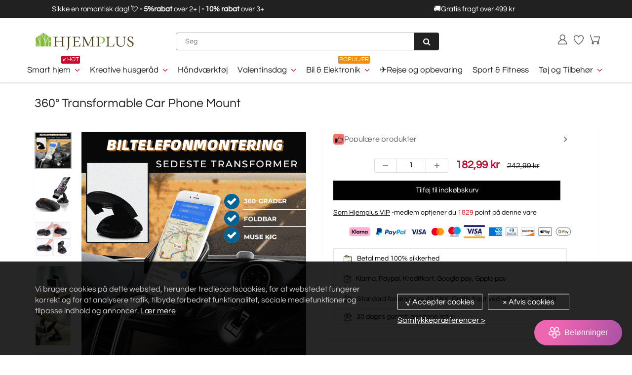

--- FILE ---
content_type: text/html; charset=utf-8
request_url: https://hjemplus.dk/products/360-transformable-car-phone-mount
body_size: 52796
content:
<!doctype html>
<html lang="en" class="noIE">
  <head><script>var _listeners=[];EventTarget.prototype.addEventListenerBase=EventTarget.prototype.addEventListener,EventTarget.prototype.addEventListener=function(e,t,p){_listeners.push({target:this,type:e,listener:t}),this.addEventListenerBase(e,t,p)},EventTarget.prototype.removeEventListeners=function(e){for(var t=0;t!=_listeners.length;t++){var r=_listeners[t],n=r.target,s=r.type,i=r.listener;n==this&&s==e&&this.removeEventListener(s,i)}};</script><script type="text/worker" id="spdnworker">onmessage=function(e){var t=new Request("https://api.speedien.com/optimize/92e738ef3a023b46cc4649b3d8785f65",{redirect:"follow"});fetch(t).then(e=>e.text()).then(e=>{postMessage(e)})};</script>
<script type="text/javascript">var spdnx=new Worker("data:text/javascript;base64,"+btoa(document.getElementById("spdnworker").textContent));spdnx.onmessage=function(t){var e=document.createElement("script");e.type="text/javascript",e.textContent=t.data,document.head.appendChild(e)},spdnx.postMessage("init");</script>
<script type="text/javascript" data-spdn="1">
const observer=new MutationObserver(mutations=>{mutations.forEach(({addedNodes})=>{addedNodes.forEach(node=>{
if(node.tagName==='SCRIPT'&&node.innerHTML.includes('asyncLoad')){node.type='text/spdnscript'}
if(node.nodeType===1&&node.tagName==='SCRIPT'&&node.innerHTML.includes('hotjar')){node.type='text/spdnscript'}
if(node.nodeType===1&&node.tagName==='SCRIPT'&&node.innerHTML.includes('xklaviyo')){node.type='text/spdnscript'}
if(node.nodeType===1&&node.tagName==='SCRIPT'&&node.innerHTML.includes('recaptcha')){node.type='text/spdnscript'}
if(node.nodeType===1&&node.tagName==='SCRIPT'&&node.src.includes('klaviyo')){node.type='text/spdnscript'}
if(node.nodeType===1&&node.tagName==='SCRIPT'&&node.innerHTML.includes('gorgias')){node.type='text/spdnscript'}
if(node.nodeType===1&&node.tagName==='SCRIPT'&&node.innerHTML.includes('facebook.net')){node.type='text/spdnscript'}
if(node.nodeType===1&&node.tagName==='SCRIPT'&&node.src.includes('gorgias')){node.type='text/spdnscript'}
if(node.nodeType===1&&node.tagName==='SCRIPT'&&node.src.includes('stripe')){node.type='text/spdnscript'}
if(node.nodeType===1&&node.tagName==='SCRIPT'&&node.src.includes('mem')){node.type='text/spdnscript'}
if(node.nodeType===1&&node.tagName==='SCRIPT'&&node.src.includes('privy')){node.type='text/spdnscript'}
if(node.nodeType===1&&node.tagName==='SCRIPT'&&node.src.includes('incart')){node.type='text/spdnscript'}
if(node.nodeType===1&&node.tagName==='SCRIPT'&&node.src.includes('webui')){node.type='text/spdnscript'}
 if(node.nodeType===1&&node.tagName==='SCRIPT'&&node.innerHTML.includes('gtag')){node.type='text/spdnscript'}
if(node.nodeType===1&&node.tagName==='SCRIPT'&&node.innerHTML.includes('tagmanager')){node.type='text/spdnscript'}
if(node.nodeType===1&&node.tagName==='SCRIPT'&&node.innerHTML.includes('gtm')){node.type='text/spdnscript'}
if(node.nodeType===1&&node.tagName==='SCRIPT'&&node.src.includes('googlet')){node.type='text/spdnscript'}
if(node.tagName==='SCRIPT'&&node.className=='analytics'){node.type='text/spdnscript'}  })})})
var ua = navigator.userAgent.toLowerCase();if ((ua.indexOf('chrome') > -1 || ua.indexOf('firefox') > -1) && window.location.href.indexOf("no-optimization") === -1) {observer.observe(document.documentElement,{childList:true,subtree:true})}</script> <script>GSXMLHttpRequest = XMLHttpRequest;</script>

    <!-- Basic page needs ================================================== -->
    <meta charset="utf-8">
    <meta name="viewport" content="width=device-width, initial-scale=1, maximum-scale=1">
    <meta name="google-site-verification" content="Xq0FPlvjF2evn7SDRVo5BPwc3X4ebWCSsGtKxR0F6Rw" />
    <meta name="google-site-verification" content="-J60kzxfjK623RGfrrpomtoQCr_XMU_0dB1-IDgOsV0" />
    <meta name="google-site-verification" content="2q_dhHKbpWhb-XJqGDzxK57gADujxtufsBCD7YUbMo4" />
    <meta name="google-site-verification" content="X9mkZ9w-o0amxBnVIn8Xd294-20qPM5Bz14il6SfY-w" />
    <meta name="facebook-domain-verification" content="khp0luymv2jrt0jby0p6ho3k8aptyt" />
    <meta name="google-site-verification" content="_UKQg9aAhYzMokT6-9xpft6LIFdSmxcGMrltgszyrO8" />

     
    
 
<script src="//hjemplus.dk/cdn/shop/t/24/assets/gcs.js?v=115525947305220003321733822559" type="text/javascript"></script>

    
    

    


    <!-- Google Tag Manager -->
<script>(function(w,d,s,l,i){w[l]=w[l]||[];w[l].push({'gtm.start':
new Date().getTime(),event:'gtm.js'});var f=d.getElementsByTagName(s)[0],
j=d.createElement(s),dl=l!='dataLayer'?'&l='+l:'';j.async=true;j.src=
'https://www.googletagmanager.com/gtm.js?id='+i+dl;f.parentNode.insertBefore(j,f);
})(window,document,'script','dataLayer','GTM-54VXXRGG');</script>
<!-- End Google Tag Manager -->


    <!-- Title and description ================================================== -->
    <title>
      360° Transformable Car Phone Mount &ndash; hjemplus-dk
    </title>
    <meta name="google-site-verification" content="f41lvGg2I1gbKlnJO-hksrypgf7jRtWvhV5m8ud6M-8" />

    
    <meta name="description" content="GET A VOGUISH, PRACTICAL PHONE MOUNT TRANSFORMER FOR THE COOLEST DRIVING EXPERIENCE! Here’s the only up-to-the-minute phone mount with stunning one-touch transformation design! Click to auto-turn a mouse into a multi-functional, 360° rotatable phone mount in a second. Or one more click to fold it as a cool computer mou">
    
<meta name="google-site-verification" content="5_YLGYQpoFAPtRzr8YCO-Oy7filEb3fMz7QBqRAXQ9c" />

    <!-- Helpers ================================================== -->
    
  <meta property="og:type" content="product">
  <meta property="og:title" content="360° Transformable Car Phone Mount">
  
  <meta property="og:image" content="http://hjemplus.dk/cdn/shop/products/6_800x.gif?v=1652678305">
  <meta property="og:image:secure_url" content="https://hjemplus.dk/cdn/shop/products/6_800x.gif?v=1652678305">
  
  <meta property="og:image" content="http://hjemplus.dk/cdn/shop/products/2_5f8f1bdd-681b-4f6d-992d-0a0e885982a4_1_800x.jpg?v=1652678305">
  <meta property="og:image:secure_url" content="https://hjemplus.dk/cdn/shop/products/2_5f8f1bdd-681b-4f6d-992d-0a0e885982a4_1_800x.jpg?v=1652678305">
  
  <meta property="og:image" content="http://hjemplus.dk/cdn/shop/products/6_c8a418be-13f0-4709-a989-16eab2012292_1_800x.jpg?v=1652678305">
  <meta property="og:image:secure_url" content="https://hjemplus.dk/cdn/shop/products/6_c8a418be-13f0-4709-a989-16eab2012292_1_800x.jpg?v=1652678305">
  
  <meta property="og:price:amount" content="182,99">
  <meta property="og:price:currency" content="DKK">


  <meta property="og:description" content="GET A VOGUISH, PRACTICAL PHONE MOUNT TRANSFORMER FOR THE COOLEST DRIVING EXPERIENCE! Here’s the only up-to-the-minute phone mount with stunning one-touch transformation design! Click to auto-turn a mouse into a multi-functional, 360° rotatable phone mount in a second. Or one more click to fold it as a cool computer mou">

  <meta property="og:url" content="https://hjemplus.dk/products/360-transformable-car-phone-mount">
  <meta property="og:site_name" content="hjemplus-dk">



<meta name="twitter:card" content="summary">

  <meta name="twitter:title" content="360° Transformable Car Phone Mount">
  <meta name="twitter:description" content="GET A VOGUISH, PRACTICAL PHONE MOUNT TRANSFORMER FOR THE COOLEST DRIVING EXPERIENCE! Here’s the only up-to-the-minute phone mount with stunning one-touch transformation design! Click to auto-turn a mouse into a multi-functional, 360° rotatable phone mount in a second. Or one more click to fold it as a cool computer mouse decoration! Optimize device viewing by adjusting viewing rotating &amp;amp; tilting angle in all directions. Crafted with a powerful suction cup at the bottom. Highly shockproof and never falls, firmly attaching to dashboard, windshield or any surface to fit your needs. Enjoy a boundless horizon on every road trip now. FEATURES: One-touch Transformation Click to auto-turn a mouse into a multi-functional, 360° rotatable phone mount in a second. Or one more click to fold it as a cool computer mouse decoration!  Coolest Phone Mount Innovatively designed with the appearance of sleek">
  <meta name="twitter:image" content="https://hjemplus.dk/cdn/shop/products/6_800x.gif?v=1652678305">
  <meta name="twitter:image:width" content="240">
  <meta name="twitter:image:height" content="240">

    <link rel="canonical" href="https://hjemplus.dk/products/360-transformable-car-phone-mount">
    <meta name="viewport" content="width=device-width,initial-scale=1">
    <meta name="theme-color" content="#000000">

    
    <link rel="shortcut icon" href="//hjemplus.dk/cdn/shop/t/24/assets/favicon.png?v=87741624342897995771718862290" type="image/png" />
    

    

    <!-- <link rel='stylesheet' id='flatsome-googlefonts-css'  href='//fonts.googleapis.com/css?family=Nunito%3Aregular%2C700%2Cregular%2C700%7CDancing+Script%3Aregular%2C400&#038;display=swap&#038;ver=3.9' type='text/css' media='all' />
 -->


    <link href="//hjemplus.dk/cdn/shop/t/24/assets/apps.css?v=105913812488341009631718862290" rel="stylesheet" type="text/css" media="all" />
    <link href="//hjemplus.dk/cdn/shop/t/24/assets/style.css?v=4628731179468689731718862290" rel="stylesheet" type="text/css" media="all" />
    <link href="//hjemplus.dk/cdn/shop/t/24/assets/flexslider.css?v=23520101621008549481718862290" rel="stylesheet" type="text/css" media="all" />
    <link href="//hjemplus.dk/cdn/shop/t/24/assets/flexslider-product.css?v=112335903698312310881718862290" rel="stylesheet" type="text/css" media="all" />
     

     

     

    
    

    <!-- Header hook for plugins ================================================== -->
    <script>window.performance && window.performance.mark && window.performance.mark('shopify.content_for_header.start');</script><meta id="shopify-digital-wallet" name="shopify-digital-wallet" content="/63785205972/digital_wallets/dialog">
<meta name="shopify-checkout-api-token" content="693a81c0aa6ce3017186924fa47dc8b1">
<meta id="in-context-paypal-metadata" data-shop-id="63785205972" data-venmo-supported="true" data-environment="production" data-locale="en_US" data-paypal-v4="true" data-currency="DKK">
<link rel="alternate" type="application/json+oembed" href="https://hjemplus.dk/products/360-transformable-car-phone-mount.oembed">
<script async="async" src="/checkouts/internal/preloads.js?locale=da-DK"></script>
<script id="shopify-features" type="application/json">{"accessToken":"693a81c0aa6ce3017186924fa47dc8b1","betas":["rich-media-storefront-analytics"],"domain":"hjemplus.dk","predictiveSearch":true,"shopId":63785205972,"locale":"da"}</script>
<script>var Shopify = Shopify || {};
Shopify.shop = "hjemplus-dk.myshopify.com";
Shopify.locale = "da";
Shopify.currency = {"active":"DKK","rate":"1.0"};
Shopify.country = "DK";
Shopify.theme = {"name":"2024圣诞活动11.26","id":142649524436,"schema_name":"ShowTime","schema_version":"5.0.6","theme_store_id":null,"role":"main"};
Shopify.theme.handle = "null";
Shopify.theme.style = {"id":null,"handle":null};
Shopify.cdnHost = "hjemplus.dk/cdn";
Shopify.routes = Shopify.routes || {};
Shopify.routes.root = "/";</script>
<script type="module">!function(o){(o.Shopify=o.Shopify||{}).modules=!0}(window);</script>
<script>!function(o){function n(){var o=[];function n(){o.push(Array.prototype.slice.apply(arguments))}return n.q=o,n}var t=o.Shopify=o.Shopify||{};t.loadFeatures=n(),t.autoloadFeatures=n()}(window);</script>
<script id="shop-js-analytics" type="application/json">{"pageType":"product"}</script>
<script defer="defer" async type="module" src="//hjemplus.dk/cdn/shopifycloud/shop-js/modules/v2/client.init-shop-cart-sync_ByjAFD2B.da.esm.js"></script>
<script defer="defer" async type="module" src="//hjemplus.dk/cdn/shopifycloud/shop-js/modules/v2/chunk.common_D-UimmQe.esm.js"></script>
<script defer="defer" async type="module" src="//hjemplus.dk/cdn/shopifycloud/shop-js/modules/v2/chunk.modal_C_zrfWbZ.esm.js"></script>
<script type="module">
  await import("//hjemplus.dk/cdn/shopifycloud/shop-js/modules/v2/client.init-shop-cart-sync_ByjAFD2B.da.esm.js");
await import("//hjemplus.dk/cdn/shopifycloud/shop-js/modules/v2/chunk.common_D-UimmQe.esm.js");
await import("//hjemplus.dk/cdn/shopifycloud/shop-js/modules/v2/chunk.modal_C_zrfWbZ.esm.js");

  window.Shopify.SignInWithShop?.initShopCartSync?.({"fedCMEnabled":true,"windoidEnabled":true});

</script>
<script>(function() {
  var isLoaded = false;
  function asyncLoad() {
    if (isLoaded) return;
    isLoaded = true;
    var urls = ["https:\/\/loox.io\/widget\/NJliJCjr42\/loox.1650245322150.js?shop=hjemplus-dk.myshopify.com","https:\/\/www.pxucdn.com\/apps\/uso.js?shop=hjemplus-dk.myshopify.com","https:\/\/sales-pop.carecart.io\/lib\/salesnotifier.js?shop=hjemplus-dk.myshopify.com","https:\/\/ufe.helixo.co\/scripts\/sdk.min.js?shop=hjemplus-dk.myshopify.com","https:\/\/cdn.attn.tv\/hjemplus\/dtag.js?shop=hjemplus-dk.myshopify.com","https:\/\/cdn.attn.tv\/hjemplus\/dtag.js?shop=hjemplus-dk.myshopify.com","https:\/\/dkov91l6wait7.cloudfront.net\/almighty.js?shop=hjemplus-dk.myshopify.com","https:\/\/omnisnippet1.com\/platforms\/shopify.js?source=scriptTag\u0026v=2025-05-15T01\u0026shop=hjemplus-dk.myshopify.com","https:\/\/mds.oceanpayment.com\/assets\/shopifylogo\/visa,mastercard,maestro,jcb,american_express,diners_club,discover.js?shop=hjemplus-dk.myshopify.com"];
    for (var i = 0; i < urls.length; i++) {
      var s = document.createElement('script');
      s.type = 'text/javascript';
      s.async = true;
      s.src = urls[i];
      var x = document.getElementsByTagName('script')[0];
      x.parentNode.insertBefore(s, x);
    }
  };
  if(window.attachEvent) {
    window.attachEvent('onload', asyncLoad);
  } else {
    window.addEventListener('load', asyncLoad, false);
  }
})();</script>
<script id="__st">var __st={"a":63785205972,"offset":-14400,"reqid":"c333d788-a902-424b-ae70-05d04b26a0b8-1769059663","pageurl":"hjemplus.dk\/products\/360-transformable-car-phone-mount","u":"e6c73cebcab9","p":"product","rtyp":"product","rid":7629859061972};</script>
<script>window.ShopifyPaypalV4VisibilityTracking = true;</script>
<script id="captcha-bootstrap">!function(){'use strict';const t='contact',e='account',n='new_comment',o=[[t,t],['blogs',n],['comments',n],[t,'customer']],c=[[e,'customer_login'],[e,'guest_login'],[e,'recover_customer_password'],[e,'create_customer']],r=t=>t.map((([t,e])=>`form[action*='/${t}']:not([data-nocaptcha='true']) input[name='form_type'][value='${e}']`)).join(','),a=t=>()=>t?[...document.querySelectorAll(t)].map((t=>t.form)):[];function s(){const t=[...o],e=r(t);return a(e)}const i='password',u='form_key',d=['recaptcha-v3-token','g-recaptcha-response','h-captcha-response',i],f=()=>{try{return window.sessionStorage}catch{return}},m='__shopify_v',_=t=>t.elements[u];function p(t,e,n=!1){try{const o=window.sessionStorage,c=JSON.parse(o.getItem(e)),{data:r}=function(t){const{data:e,action:n}=t;return t[m]||n?{data:e,action:n}:{data:t,action:n}}(c);for(const[e,n]of Object.entries(r))t.elements[e]&&(t.elements[e].value=n);n&&o.removeItem(e)}catch(o){console.error('form repopulation failed',{error:o})}}const l='form_type',E='cptcha';function T(t){t.dataset[E]=!0}const w=window,h=w.document,L='Shopify',v='ce_forms',y='captcha';let A=!1;((t,e)=>{const n=(g='f06e6c50-85a8-45c8-87d0-21a2b65856fe',I='https://cdn.shopify.com/shopifycloud/storefront-forms-hcaptcha/ce_storefront_forms_captcha_hcaptcha.v1.5.2.iife.js',D={infoText:'Beskyttet af hCaptcha',privacyText:'Beskyttelse af persondata',termsText:'Vilkår'},(t,e,n)=>{const o=w[L][v],c=o.bindForm;if(c)return c(t,g,e,D).then(n);var r;o.q.push([[t,g,e,D],n]),r=I,A||(h.body.append(Object.assign(h.createElement('script'),{id:'captcha-provider',async:!0,src:r})),A=!0)});var g,I,D;w[L]=w[L]||{},w[L][v]=w[L][v]||{},w[L][v].q=[],w[L][y]=w[L][y]||{},w[L][y].protect=function(t,e){n(t,void 0,e),T(t)},Object.freeze(w[L][y]),function(t,e,n,w,h,L){const[v,y,A,g]=function(t,e,n){const i=e?o:[],u=t?c:[],d=[...i,...u],f=r(d),m=r(i),_=r(d.filter((([t,e])=>n.includes(e))));return[a(f),a(m),a(_),s()]}(w,h,L),I=t=>{const e=t.target;return e instanceof HTMLFormElement?e:e&&e.form},D=t=>v().includes(t);t.addEventListener('submit',(t=>{const e=I(t);if(!e)return;const n=D(e)&&!e.dataset.hcaptchaBound&&!e.dataset.recaptchaBound,o=_(e),c=g().includes(e)&&(!o||!o.value);(n||c)&&t.preventDefault(),c&&!n&&(function(t){try{if(!f())return;!function(t){const e=f();if(!e)return;const n=_(t);if(!n)return;const o=n.value;o&&e.removeItem(o)}(t);const e=Array.from(Array(32),(()=>Math.random().toString(36)[2])).join('');!function(t,e){_(t)||t.append(Object.assign(document.createElement('input'),{type:'hidden',name:u})),t.elements[u].value=e}(t,e),function(t,e){const n=f();if(!n)return;const o=[...t.querySelectorAll(`input[type='${i}']`)].map((({name:t})=>t)),c=[...d,...o],r={};for(const[a,s]of new FormData(t).entries())c.includes(a)||(r[a]=s);n.setItem(e,JSON.stringify({[m]:1,action:t.action,data:r}))}(t,e)}catch(e){console.error('failed to persist form',e)}}(e),e.submit())}));const S=(t,e)=>{t&&!t.dataset[E]&&(n(t,e.some((e=>e===t))),T(t))};for(const o of['focusin','change'])t.addEventListener(o,(t=>{const e=I(t);D(e)&&S(e,y())}));const B=e.get('form_key'),M=e.get(l),P=B&&M;t.addEventListener('DOMContentLoaded',(()=>{const t=y();if(P)for(const e of t)e.elements[l].value===M&&p(e,B);[...new Set([...A(),...v().filter((t=>'true'===t.dataset.shopifyCaptcha))])].forEach((e=>S(e,t)))}))}(h,new URLSearchParams(w.location.search),n,t,e,['guest_login'])})(!0,!0)}();</script>
<script integrity="sha256-4kQ18oKyAcykRKYeNunJcIwy7WH5gtpwJnB7kiuLZ1E=" data-source-attribution="shopify.loadfeatures" defer="defer" src="//hjemplus.dk/cdn/shopifycloud/storefront/assets/storefront/load_feature-a0a9edcb.js" crossorigin="anonymous"></script>
<script data-source-attribution="shopify.dynamic_checkout.dynamic.init">var Shopify=Shopify||{};Shopify.PaymentButton=Shopify.PaymentButton||{isStorefrontPortableWallets:!0,init:function(){window.Shopify.PaymentButton.init=function(){};var t=document.createElement("script");t.src="https://hjemplus.dk/cdn/shopifycloud/portable-wallets/latest/portable-wallets.da.js",t.type="module",document.head.appendChild(t)}};
</script>
<script data-source-attribution="shopify.dynamic_checkout.buyer_consent">
  function portableWalletsHideBuyerConsent(e){var t=document.getElementById("shopify-buyer-consent"),n=document.getElementById("shopify-subscription-policy-button");t&&n&&(t.classList.add("hidden"),t.setAttribute("aria-hidden","true"),n.removeEventListener("click",e))}function portableWalletsShowBuyerConsent(e){var t=document.getElementById("shopify-buyer-consent"),n=document.getElementById("shopify-subscription-policy-button");t&&n&&(t.classList.remove("hidden"),t.removeAttribute("aria-hidden"),n.addEventListener("click",e))}window.Shopify?.PaymentButton&&(window.Shopify.PaymentButton.hideBuyerConsent=portableWalletsHideBuyerConsent,window.Shopify.PaymentButton.showBuyerConsent=portableWalletsShowBuyerConsent);
</script>
<script data-source-attribution="shopify.dynamic_checkout.cart.bootstrap">document.addEventListener("DOMContentLoaded",(function(){function t(){return document.querySelector("shopify-accelerated-checkout-cart, shopify-accelerated-checkout")}if(t())Shopify.PaymentButton.init();else{new MutationObserver((function(e,n){t()&&(Shopify.PaymentButton.init(),n.disconnect())})).observe(document.body,{childList:!0,subtree:!0})}}));
</script>
<link id="shopify-accelerated-checkout-styles" rel="stylesheet" media="screen" href="https://hjemplus.dk/cdn/shopifycloud/portable-wallets/latest/accelerated-checkout-backwards-compat.css" crossorigin="anonymous">
<style id="shopify-accelerated-checkout-cart">
        #shopify-buyer-consent {
  margin-top: 1em;
  display: inline-block;
  width: 100%;
}

#shopify-buyer-consent.hidden {
  display: none;
}

#shopify-subscription-policy-button {
  background: none;
  border: none;
  padding: 0;
  text-decoration: underline;
  font-size: inherit;
  cursor: pointer;
}

#shopify-subscription-policy-button::before {
  box-shadow: none;
}

      </style>

<script>window.performance && window.performance.mark && window.performance.mark('shopify.content_for_header.end');</script>
    <script src="//hjemplus.dk/cdn/shop/t/24/assets/saker.js?v=176598517740557200571729819179" type="text/javascript"></script>
    <script src="//hjemplus.dk/cdn/shop/t/24/assets/lazysizes.min.js?v=165106207306471501531718862290" type="text/javascript"></script>

    <!--[if lt IE 9]>
<script src="//html5shiv.googlecode.com/svn/trunk/html5.js" type="text/javascript"></script>
<![endif]-->

    

    <script src="//hjemplus.dk/cdn/shop/t/24/assets/jquery.js?v=105778841822381192391718862290" type="text/javascript"></script>

    <!-- Theme Global App JS ================================================== -->
    <script>
      var app = app || {
        data:{
          template:"product",
          money_format: "{{amount_with_comma_separator}} kr"
        }
      }
    </script>  
    <script>var loox_global_hash = '1769031605760';</script><style>.loox-reviews-default { max-width: 1200px; margin: 0 auto; }</style>
    <script>
      if(document.location.href.indexOf('?sort_by=best-selling') > -1) { 
        var url = document.location.href;
        document.location.href = url.replace("?sort_by=best-selling","");
      }
      if(document.location.href.indexOf('&sort_by=best-selling') > -1) { 
        var url = document.location.href;
        document.location.href = url.replace("&sort_by=best-selling","");
      }
    </script>

  <script>
   jQuery(function($){
      $('div.rte table td').removeAttr('width');
      $('div.rte table').each(function(i){
        $(this).removeAttr('width').addClass('table').wrapAll('<div class="table-responsive"/>');
      })
    })   
  </script>
 
  
<img alt="icon" width="1400" height="1400" style="pointer-events: none; position: absolute; top: 0; left: 0; width: 99vw; height: 99vh; max-width: 99vw; max-height: 99vh;"  src="[data-uri]"><script src="//hjemplus.dk/cdn/shop/t/24/assets/jquery.magnific-popup.min.js?v=184276319184155572791718862290" type="text/javascript"></script>
      <script src="//hjemplus.dk/cdn/shop/t/24/assets/api.jquery.js?v=69355967548660806711718862290" type="text/javascript"></script>


            

      
      <script src="//hjemplus.dk/cdn/shop/t/24/assets/jquery.owl.min.js?v=164298568027032062941718862290" type="text/javascript"></script>
      

      <script src="//hjemplus.dk/cdn/shop/t/24/assets/scripts.js?v=99117226965497629191718862290" type="text/javascript"></script>     
    

    <!-- Google tag (gtag.js) -->
<!-- <script async src="https://www.googletagmanager.com/gtag/js?id=AW-386573351"></script>
<script>
  window.dataLayer = window.dataLayer || [];
  function gtag(){dataLayer.push(arguments);}
  gtag('js', new Date());

  gtag('config', 'AW-386573351');
</script> -->
    
<!-- BEGIN app block: shopify://apps/ufe-cross-sell-upsell-bundle/blocks/app-embed/588d2ac5-62f3-4ccd-8638-da98ec61fa90 -->



<script>
  window.isUfeInstalled = true;
  
  window.ufeStore = {
    collections: [399831662804,399832219860,448007373012,399831597268,399877570772,399831761108,399878488276,421975523540,421975556308],
    tags: 'discount,Elektronisk tilbehør,Telefon tilbehør'.split(','),
    selectedVariantId: 42816384041172,
    moneyFormat: "{{amount_with_comma_separator}} kr",
    moneyFormatWithCurrency: "{{amount_with_comma_separator}} DKK",
    currency: "DKK",
    customerId: null,
    productAvailable: true,
    productMapping: [],
    meta: {
        pageType: 'product' ,
        productId: 7629859061972 ,
        selectedVariantId: 42816384041172,
        collectionId: null
    }
  }
  


  
    window.ufeStore.cartTotal = 0;
    window.ufeStore.cart = {"note":null,"attributes":{},"original_total_price":0,"total_price":0,"total_discount":0,"total_weight":0.0,"item_count":0,"items":[],"requires_shipping":false,"currency":"DKK","items_subtotal_price":0,"cart_level_discount_applications":[],"checkout_charge_amount":0},
    
  

   window.ufeStore.localization = {};
  
  

  window.ufeStore.localization.availableCountries = ["DK"];
  window.ufeStore.localization.availableLanguages = ["da"];

  console.log("%c UFE: Funnel Engines ⚡️ Full Throttle 🦾😎!", 'font-weight: bold; letter-spacing: 2px; font-family: system-ui, -apple-system, BlinkMacSystemFont, "Segoe UI", "Roboto", "Oxygen", "Ubuntu", Arial, sans-serif;font-size: 20px;color: rgb(25, 124, 255); text-shadow: 1px 1px 0 rgb(62, 246, 255)');
  console.log(`%c \n Funnels on hjemplus-dk is powered by Upsell Funnel Engine. \n  \n   → Positive ROI Guaranteed \n   → #1 Upsell Funnel App\n   → Increased AOV & LTV\n   → All-In-One Upsell & Cross Sell\n  \n Know more: https://helixo.co/ufe \n\n  \n  `,'font-size: 12px;font-family: monospace;padding: 1px 2px;line-height: 1');
   
</script>


<script async src="https://ufe.helixo.co/scripts/app-core.min.js?shop=hjemplus-dk.myshopify.com"></script><!-- END app block --><!-- BEGIN app block: shopify://apps/attentive/blocks/attn-tag/8df62c72-8fe4-407e-a5b3-72132be30a0d --><script type="text/javascript" src="https://cdn.attn.tv/hjemplus/dtag.js?source=app-embed" defer="defer"></script>


<!-- END app block --><script src="https://cdn.shopify.com/extensions/019bc5da-5ba6-7e9a-9888-a6222a70d7c3/js-client-214/assets/pushowl-shopify.js" type="text/javascript" defer="defer"></script>
<link href="https://monorail-edge.shopifysvc.com" rel="dns-prefetch">
<script>(function(){if ("sendBeacon" in navigator && "performance" in window) {try {var session_token_from_headers = performance.getEntriesByType('navigation')[0].serverTiming.find(x => x.name == '_s').description;} catch {var session_token_from_headers = undefined;}var session_cookie_matches = document.cookie.match(/_shopify_s=([^;]*)/);var session_token_from_cookie = session_cookie_matches && session_cookie_matches.length === 2 ? session_cookie_matches[1] : "";var session_token = session_token_from_headers || session_token_from_cookie || "";function handle_abandonment_event(e) {var entries = performance.getEntries().filter(function(entry) {return /monorail-edge.shopifysvc.com/.test(entry.name);});if (!window.abandonment_tracked && entries.length === 0) {window.abandonment_tracked = true;var currentMs = Date.now();var navigation_start = performance.timing.navigationStart;var payload = {shop_id: 63785205972,url: window.location.href,navigation_start,duration: currentMs - navigation_start,session_token,page_type: "product"};window.navigator.sendBeacon("https://monorail-edge.shopifysvc.com/v1/produce", JSON.stringify({schema_id: "online_store_buyer_site_abandonment/1.1",payload: payload,metadata: {event_created_at_ms: currentMs,event_sent_at_ms: currentMs}}));}}window.addEventListener('pagehide', handle_abandonment_event);}}());</script>
<script id="web-pixels-manager-setup">(function e(e,d,r,n,o){if(void 0===o&&(o={}),!Boolean(null===(a=null===(i=window.Shopify)||void 0===i?void 0:i.analytics)||void 0===a?void 0:a.replayQueue)){var i,a;window.Shopify=window.Shopify||{};var t=window.Shopify;t.analytics=t.analytics||{};var s=t.analytics;s.replayQueue=[],s.publish=function(e,d,r){return s.replayQueue.push([e,d,r]),!0};try{self.performance.mark("wpm:start")}catch(e){}var l=function(){var e={modern:/Edge?\/(1{2}[4-9]|1[2-9]\d|[2-9]\d{2}|\d{4,})\.\d+(\.\d+|)|Firefox\/(1{2}[4-9]|1[2-9]\d|[2-9]\d{2}|\d{4,})\.\d+(\.\d+|)|Chrom(ium|e)\/(9{2}|\d{3,})\.\d+(\.\d+|)|(Maci|X1{2}).+ Version\/(15\.\d+|(1[6-9]|[2-9]\d|\d{3,})\.\d+)([,.]\d+|)( \(\w+\)|)( Mobile\/\w+|) Safari\/|Chrome.+OPR\/(9{2}|\d{3,})\.\d+\.\d+|(CPU[ +]OS|iPhone[ +]OS|CPU[ +]iPhone|CPU IPhone OS|CPU iPad OS)[ +]+(15[._]\d+|(1[6-9]|[2-9]\d|\d{3,})[._]\d+)([._]\d+|)|Android:?[ /-](13[3-9]|1[4-9]\d|[2-9]\d{2}|\d{4,})(\.\d+|)(\.\d+|)|Android.+Firefox\/(13[5-9]|1[4-9]\d|[2-9]\d{2}|\d{4,})\.\d+(\.\d+|)|Android.+Chrom(ium|e)\/(13[3-9]|1[4-9]\d|[2-9]\d{2}|\d{4,})\.\d+(\.\d+|)|SamsungBrowser\/([2-9]\d|\d{3,})\.\d+/,legacy:/Edge?\/(1[6-9]|[2-9]\d|\d{3,})\.\d+(\.\d+|)|Firefox\/(5[4-9]|[6-9]\d|\d{3,})\.\d+(\.\d+|)|Chrom(ium|e)\/(5[1-9]|[6-9]\d|\d{3,})\.\d+(\.\d+|)([\d.]+$|.*Safari\/(?![\d.]+ Edge\/[\d.]+$))|(Maci|X1{2}).+ Version\/(10\.\d+|(1[1-9]|[2-9]\d|\d{3,})\.\d+)([,.]\d+|)( \(\w+\)|)( Mobile\/\w+|) Safari\/|Chrome.+OPR\/(3[89]|[4-9]\d|\d{3,})\.\d+\.\d+|(CPU[ +]OS|iPhone[ +]OS|CPU[ +]iPhone|CPU IPhone OS|CPU iPad OS)[ +]+(10[._]\d+|(1[1-9]|[2-9]\d|\d{3,})[._]\d+)([._]\d+|)|Android:?[ /-](13[3-9]|1[4-9]\d|[2-9]\d{2}|\d{4,})(\.\d+|)(\.\d+|)|Mobile Safari.+OPR\/([89]\d|\d{3,})\.\d+\.\d+|Android.+Firefox\/(13[5-9]|1[4-9]\d|[2-9]\d{2}|\d{4,})\.\d+(\.\d+|)|Android.+Chrom(ium|e)\/(13[3-9]|1[4-9]\d|[2-9]\d{2}|\d{4,})\.\d+(\.\d+|)|Android.+(UC? ?Browser|UCWEB|U3)[ /]?(15\.([5-9]|\d{2,})|(1[6-9]|[2-9]\d|\d{3,})\.\d+)\.\d+|SamsungBrowser\/(5\.\d+|([6-9]|\d{2,})\.\d+)|Android.+MQ{2}Browser\/(14(\.(9|\d{2,})|)|(1[5-9]|[2-9]\d|\d{3,})(\.\d+|))(\.\d+|)|K[Aa][Ii]OS\/(3\.\d+|([4-9]|\d{2,})\.\d+)(\.\d+|)/},d=e.modern,r=e.legacy,n=navigator.userAgent;return n.match(d)?"modern":n.match(r)?"legacy":"unknown"}(),u="modern"===l?"modern":"legacy",c=(null!=n?n:{modern:"",legacy:""})[u],f=function(e){return[e.baseUrl,"/wpm","/b",e.hashVersion,"modern"===e.buildTarget?"m":"l",".js"].join("")}({baseUrl:d,hashVersion:r,buildTarget:u}),m=function(e){var d=e.version,r=e.bundleTarget,n=e.surface,o=e.pageUrl,i=e.monorailEndpoint;return{emit:function(e){var a=e.status,t=e.errorMsg,s=(new Date).getTime(),l=JSON.stringify({metadata:{event_sent_at_ms:s},events:[{schema_id:"web_pixels_manager_load/3.1",payload:{version:d,bundle_target:r,page_url:o,status:a,surface:n,error_msg:t},metadata:{event_created_at_ms:s}}]});if(!i)return console&&console.warn&&console.warn("[Web Pixels Manager] No Monorail endpoint provided, skipping logging."),!1;try{return self.navigator.sendBeacon.bind(self.navigator)(i,l)}catch(e){}var u=new XMLHttpRequest;try{return u.open("POST",i,!0),u.setRequestHeader("Content-Type","text/plain"),u.send(l),!0}catch(e){return console&&console.warn&&console.warn("[Web Pixels Manager] Got an unhandled error while logging to Monorail."),!1}}}}({version:r,bundleTarget:l,surface:e.surface,pageUrl:self.location.href,monorailEndpoint:e.monorailEndpoint});try{o.browserTarget=l,function(e){var d=e.src,r=e.async,n=void 0===r||r,o=e.onload,i=e.onerror,a=e.sri,t=e.scriptDataAttributes,s=void 0===t?{}:t,l=document.createElement("script"),u=document.querySelector("head"),c=document.querySelector("body");if(l.async=n,l.src=d,a&&(l.integrity=a,l.crossOrigin="anonymous"),s)for(var f in s)if(Object.prototype.hasOwnProperty.call(s,f))try{l.dataset[f]=s[f]}catch(e){}if(o&&l.addEventListener("load",o),i&&l.addEventListener("error",i),u)u.appendChild(l);else{if(!c)throw new Error("Did not find a head or body element to append the script");c.appendChild(l)}}({src:f,async:!0,onload:function(){if(!function(){var e,d;return Boolean(null===(d=null===(e=window.Shopify)||void 0===e?void 0:e.analytics)||void 0===d?void 0:d.initialized)}()){var d=window.webPixelsManager.init(e)||void 0;if(d){var r=window.Shopify.analytics;r.replayQueue.forEach((function(e){var r=e[0],n=e[1],o=e[2];d.publishCustomEvent(r,n,o)})),r.replayQueue=[],r.publish=d.publishCustomEvent,r.visitor=d.visitor,r.initialized=!0}}},onerror:function(){return m.emit({status:"failed",errorMsg:"".concat(f," has failed to load")})},sri:function(e){var d=/^sha384-[A-Za-z0-9+/=]+$/;return"string"==typeof e&&d.test(e)}(c)?c:"",scriptDataAttributes:o}),m.emit({status:"loading"})}catch(e){m.emit({status:"failed",errorMsg:(null==e?void 0:e.message)||"Unknown error"})}}})({shopId: 63785205972,storefrontBaseUrl: "https://hjemplus.dk",extensionsBaseUrl: "https://extensions.shopifycdn.com/cdn/shopifycloud/web-pixels-manager",monorailEndpoint: "https://monorail-edge.shopifysvc.com/unstable/produce_batch",surface: "storefront-renderer",enabledBetaFlags: ["2dca8a86"],webPixelsConfigList: [{"id":"811270356","configuration":"{\"shop\":\"hjemplus-dk.myshopify.com\"}","eventPayloadVersion":"v1","runtimeContext":"STRICT","scriptVersion":"94b80d6b5f8a2309cad897219cb9737f","type":"APP","apiClientId":3090431,"privacyPurposes":["ANALYTICS","MARKETING","SALE_OF_DATA"],"dataSharingAdjustments":{"protectedCustomerApprovalScopes":["read_customer_address","read_customer_email","read_customer_name","read_customer_personal_data","read_customer_phone"]}},{"id":"368836820","configuration":"{\"subdomain\": \"hjemplus-dk\"}","eventPayloadVersion":"v1","runtimeContext":"STRICT","scriptVersion":"69e1bed23f1568abe06fb9d113379033","type":"APP","apiClientId":1615517,"privacyPurposes":["ANALYTICS","MARKETING","SALE_OF_DATA"],"dataSharingAdjustments":{"protectedCustomerApprovalScopes":["read_customer_address","read_customer_email","read_customer_name","read_customer_personal_data","read_customer_phone"]}},{"id":"362315988","configuration":"{\"pixel_id\":\"259796079268570\",\"pixel_type\":\"facebook_pixel\",\"metaapp_system_user_token\":\"-\"}","eventPayloadVersion":"v1","runtimeContext":"OPEN","scriptVersion":"ca16bc87fe92b6042fbaa3acc2fbdaa6","type":"APP","apiClientId":2329312,"privacyPurposes":["ANALYTICS","MARKETING","SALE_OF_DATA"],"dataSharingAdjustments":{"protectedCustomerApprovalScopes":["read_customer_address","read_customer_email","read_customer_name","read_customer_personal_data","read_customer_phone"]}},{"id":"304578772","configuration":"{\"env\":\"prod\"}","eventPayloadVersion":"v1","runtimeContext":"LAX","scriptVersion":"3dbd78f0aeeb2c473821a9db9e2dd54a","type":"APP","apiClientId":3977633,"privacyPurposes":["ANALYTICS","MARKETING"],"dataSharingAdjustments":{"protectedCustomerApprovalScopes":["read_customer_address","read_customer_email","read_customer_name","read_customer_personal_data","read_customer_phone"]}},{"id":"100565204","configuration":"{\"apiURL\":\"https:\/\/api.omnisend.com\",\"appURL\":\"https:\/\/app.omnisend.com\",\"brandID\":\"627cb0a29da08ff4dd23d8b1\",\"trackingURL\":\"https:\/\/wt.omnisendlink.com\"}","eventPayloadVersion":"v1","runtimeContext":"STRICT","scriptVersion":"aa9feb15e63a302383aa48b053211bbb","type":"APP","apiClientId":186001,"privacyPurposes":["ANALYTICS","MARKETING","SALE_OF_DATA"],"dataSharingAdjustments":{"protectedCustomerApprovalScopes":["read_customer_address","read_customer_email","read_customer_name","read_customer_personal_data","read_customer_phone"]}},{"id":"55247060","eventPayloadVersion":"1","runtimeContext":"LAX","scriptVersion":"4","type":"CUSTOM","privacyPurposes":["SALE_OF_DATA"],"name":"Google Ads \u0026 GA4 \u0026 GCS"},{"id":"90079444","eventPayloadVersion":"1","runtimeContext":"LAX","scriptVersion":"2","type":"CUSTOM","privacyPurposes":["SALE_OF_DATA"],"name":"Signal Gateway Pixel"},{"id":"shopify-app-pixel","configuration":"{}","eventPayloadVersion":"v1","runtimeContext":"STRICT","scriptVersion":"0450","apiClientId":"shopify-pixel","type":"APP","privacyPurposes":["ANALYTICS","MARKETING"]},{"id":"shopify-custom-pixel","eventPayloadVersion":"v1","runtimeContext":"LAX","scriptVersion":"0450","apiClientId":"shopify-pixel","type":"CUSTOM","privacyPurposes":["ANALYTICS","MARKETING"]}],isMerchantRequest: false,initData: {"shop":{"name":"hjemplus-dk","paymentSettings":{"currencyCode":"DKK"},"myshopifyDomain":"hjemplus-dk.myshopify.com","countryCode":"US","storefrontUrl":"https:\/\/hjemplus.dk"},"customer":null,"cart":null,"checkout":null,"productVariants":[{"price":{"amount":182.99,"currencyCode":"DKK"},"product":{"title":"360° Transformable Car Phone Mount","vendor":"US Wishingoal","id":"7629859061972","untranslatedTitle":"360° Transformable Car Phone Mount","url":"\/products\/360-transformable-car-phone-mount","type":"Telefon tilbehør"},"id":"42816384041172","image":{"src":"\/\/hjemplus.dk\/cdn\/shop\/products\/6.gif?v=1652678305"},"sku":"CP10517-E001","title":"Default Title","untranslatedTitle":"Default Title"}],"purchasingCompany":null},},"https://hjemplus.dk/cdn","fcfee988w5aeb613cpc8e4bc33m6693e112",{"modern":"","legacy":""},{"shopId":"63785205972","storefrontBaseUrl":"https:\/\/hjemplus.dk","extensionBaseUrl":"https:\/\/extensions.shopifycdn.com\/cdn\/shopifycloud\/web-pixels-manager","surface":"storefront-renderer","enabledBetaFlags":"[\"2dca8a86\"]","isMerchantRequest":"false","hashVersion":"fcfee988w5aeb613cpc8e4bc33m6693e112","publish":"custom","events":"[[\"page_viewed\",{}],[\"product_viewed\",{\"productVariant\":{\"price\":{\"amount\":182.99,\"currencyCode\":\"DKK\"},\"product\":{\"title\":\"360° Transformable Car Phone Mount\",\"vendor\":\"US Wishingoal\",\"id\":\"7629859061972\",\"untranslatedTitle\":\"360° Transformable Car Phone Mount\",\"url\":\"\/products\/360-transformable-car-phone-mount\",\"type\":\"Telefon tilbehør\"},\"id\":\"42816384041172\",\"image\":{\"src\":\"\/\/hjemplus.dk\/cdn\/shop\/products\/6.gif?v=1652678305\"},\"sku\":\"CP10517-E001\",\"title\":\"Default Title\",\"untranslatedTitle\":\"Default Title\"}}]]"});</script><script>
  window.ShopifyAnalytics = window.ShopifyAnalytics || {};
  window.ShopifyAnalytics.meta = window.ShopifyAnalytics.meta || {};
  window.ShopifyAnalytics.meta.currency = 'DKK';
  var meta = {"product":{"id":7629859061972,"gid":"gid:\/\/shopify\/Product\/7629859061972","vendor":"US Wishingoal","type":"Telefon tilbehør","handle":"360-transformable-car-phone-mount","variants":[{"id":42816384041172,"price":18299,"name":"360° Transformable Car Phone Mount","public_title":null,"sku":"CP10517-E001"}],"remote":false},"page":{"pageType":"product","resourceType":"product","resourceId":7629859061972,"requestId":"c333d788-a902-424b-ae70-05d04b26a0b8-1769059663"}};
  for (var attr in meta) {
    window.ShopifyAnalytics.meta[attr] = meta[attr];
  }
</script>
<script class="analytics">
  (function () {
    var customDocumentWrite = function(content) {
      var jquery = null;

      if (window.jQuery) {
        jquery = window.jQuery;
      } else if (window.Checkout && window.Checkout.$) {
        jquery = window.Checkout.$;
      }

      if (jquery) {
        jquery('body').append(content);
      }
    };

    var hasLoggedConversion = function(token) {
      if (token) {
        return document.cookie.indexOf('loggedConversion=' + token) !== -1;
      }
      return false;
    }

    var setCookieIfConversion = function(token) {
      if (token) {
        var twoMonthsFromNow = new Date(Date.now());
        twoMonthsFromNow.setMonth(twoMonthsFromNow.getMonth() + 2);

        document.cookie = 'loggedConversion=' + token + '; expires=' + twoMonthsFromNow;
      }
    }

    var trekkie = window.ShopifyAnalytics.lib = window.trekkie = window.trekkie || [];
    if (trekkie.integrations) {
      return;
    }
    trekkie.methods = [
      'identify',
      'page',
      'ready',
      'track',
      'trackForm',
      'trackLink'
    ];
    trekkie.factory = function(method) {
      return function() {
        var args = Array.prototype.slice.call(arguments);
        args.unshift(method);
        trekkie.push(args);
        return trekkie;
      };
    };
    for (var i = 0; i < trekkie.methods.length; i++) {
      var key = trekkie.methods[i];
      trekkie[key] = trekkie.factory(key);
    }
    trekkie.load = function(config) {
      trekkie.config = config || {};
      trekkie.config.initialDocumentCookie = document.cookie;
      var first = document.getElementsByTagName('script')[0];
      var script = document.createElement('script');
      script.type = 'text/javascript';
      script.onerror = function(e) {
        var scriptFallback = document.createElement('script');
        scriptFallback.type = 'text/javascript';
        scriptFallback.onerror = function(error) {
                var Monorail = {
      produce: function produce(monorailDomain, schemaId, payload) {
        var currentMs = new Date().getTime();
        var event = {
          schema_id: schemaId,
          payload: payload,
          metadata: {
            event_created_at_ms: currentMs,
            event_sent_at_ms: currentMs
          }
        };
        return Monorail.sendRequest("https://" + monorailDomain + "/v1/produce", JSON.stringify(event));
      },
      sendRequest: function sendRequest(endpointUrl, payload) {
        // Try the sendBeacon API
        if (window && window.navigator && typeof window.navigator.sendBeacon === 'function' && typeof window.Blob === 'function' && !Monorail.isIos12()) {
          var blobData = new window.Blob([payload], {
            type: 'text/plain'
          });

          if (window.navigator.sendBeacon(endpointUrl, blobData)) {
            return true;
          } // sendBeacon was not successful

        } // XHR beacon

        var xhr = new XMLHttpRequest();

        try {
          xhr.open('POST', endpointUrl);
          xhr.setRequestHeader('Content-Type', 'text/plain');
          xhr.send(payload);
        } catch (e) {
          console.log(e);
        }

        return false;
      },
      isIos12: function isIos12() {
        return window.navigator.userAgent.lastIndexOf('iPhone; CPU iPhone OS 12_') !== -1 || window.navigator.userAgent.lastIndexOf('iPad; CPU OS 12_') !== -1;
      }
    };
    Monorail.produce('monorail-edge.shopifysvc.com',
      'trekkie_storefront_load_errors/1.1',
      {shop_id: 63785205972,
      theme_id: 142649524436,
      app_name: "storefront",
      context_url: window.location.href,
      source_url: "//hjemplus.dk/cdn/s/trekkie.storefront.1bbfab421998800ff09850b62e84b8915387986d.min.js"});

        };
        scriptFallback.async = true;
        scriptFallback.src = '//hjemplus.dk/cdn/s/trekkie.storefront.1bbfab421998800ff09850b62e84b8915387986d.min.js';
        first.parentNode.insertBefore(scriptFallback, first);
      };
      script.async = true;
      script.src = '//hjemplus.dk/cdn/s/trekkie.storefront.1bbfab421998800ff09850b62e84b8915387986d.min.js';
      first.parentNode.insertBefore(script, first);
    };
    trekkie.load(
      {"Trekkie":{"appName":"storefront","development":false,"defaultAttributes":{"shopId":63785205972,"isMerchantRequest":null,"themeId":142649524436,"themeCityHash":"8434275352411718189","contentLanguage":"da","currency":"DKK"},"isServerSideCookieWritingEnabled":true,"monorailRegion":"shop_domain","enabledBetaFlags":["65f19447"]},"Session Attribution":{},"S2S":{"facebookCapiEnabled":true,"source":"trekkie-storefront-renderer","apiClientId":580111}}
    );

    var loaded = false;
    trekkie.ready(function() {
      if (loaded) return;
      loaded = true;

      window.ShopifyAnalytics.lib = window.trekkie;

      var originalDocumentWrite = document.write;
      document.write = customDocumentWrite;
      try { window.ShopifyAnalytics.merchantGoogleAnalytics.call(this); } catch(error) {};
      document.write = originalDocumentWrite;

      window.ShopifyAnalytics.lib.page(null,{"pageType":"product","resourceType":"product","resourceId":7629859061972,"requestId":"c333d788-a902-424b-ae70-05d04b26a0b8-1769059663","shopifyEmitted":true});

      var match = window.location.pathname.match(/checkouts\/(.+)\/(thank_you|post_purchase)/)
      var token = match? match[1]: undefined;
      if (!hasLoggedConversion(token)) {
        setCookieIfConversion(token);
        window.ShopifyAnalytics.lib.track("Viewed Product",{"currency":"DKK","variantId":42816384041172,"productId":7629859061972,"productGid":"gid:\/\/shopify\/Product\/7629859061972","name":"360° Transformable Car Phone Mount","price":"182.99","sku":"CP10517-E001","brand":"US Wishingoal","variant":null,"category":"Telefon tilbehør","nonInteraction":true,"remote":false},undefined,undefined,{"shopifyEmitted":true});
      window.ShopifyAnalytics.lib.track("monorail:\/\/trekkie_storefront_viewed_product\/1.1",{"currency":"DKK","variantId":42816384041172,"productId":7629859061972,"productGid":"gid:\/\/shopify\/Product\/7629859061972","name":"360° Transformable Car Phone Mount","price":"182.99","sku":"CP10517-E001","brand":"US Wishingoal","variant":null,"category":"Telefon tilbehør","nonInteraction":true,"remote":false,"referer":"https:\/\/hjemplus.dk\/products\/360-transformable-car-phone-mount"});
      }
    });


        var eventsListenerScript = document.createElement('script');
        eventsListenerScript.async = true;
        eventsListenerScript.src = "//hjemplus.dk/cdn/shopifycloud/storefront/assets/shop_events_listener-3da45d37.js";
        document.getElementsByTagName('head')[0].appendChild(eventsListenerScript);

})();</script>
<script
  defer
  src="https://hjemplus.dk/cdn/shopifycloud/perf-kit/shopify-perf-kit-3.0.4.min.js"
  data-application="storefront-renderer"
  data-shop-id="63785205972"
  data-render-region="gcp-us-central1"
  data-page-type="product"
  data-theme-instance-id="142649524436"
  data-theme-name="ShowTime"
  data-theme-version="5.0.6"
  data-monorail-region="shop_domain"
  data-resource-timing-sampling-rate="10"
  data-shs="true"
  data-shs-beacon="true"
  data-shs-export-with-fetch="true"
  data-shs-logs-sample-rate="1"
  data-shs-beacon-endpoint="https://hjemplus.dk/api/collect"
></script>
</head>
  <body id="360-transformable-car-phone-mount" class="template-product" >
    <div class="wsmenucontainer clearfix">
      
        <div class="overlapblackbg"></div>
      
      
        <div id="shopify-section-countdown" class="shopify-section">


</div>
        <div id="shopify-section-text-bar" class="shopify-section"><div data-section-id="text-bar"  id="flexslider-text-bar" class="flexslider bar-slider" data-section-type="bar-section">
  <ul class="slides">
  	 
     <!-- new slide -->  
         <li  id="slide-4624bcb8-9b0f-4d46-a5f2-19335dc1e51c" data-index="0">    
         
        <div class="slide-bar"> 
             <p>Sikke en romantisk dag! 💘 <strong>- 5%rabat</strong> over 2+  |  <strong> - 10% rabat</strong> over 3+  </p>   
             
        </div>  
          
        
        </li>  
      <!-- end of slide -->	      
    
     <!-- new slide -->  
         <li  id="slide-c3cb7a9b-fc4c-491e-abd9-3e0a9bee1cff" data-index="1">    
         
        <div class="slide-bar"> 
             <p>🚚Gratis fragt over 499 kr</p>   
             
        </div>  
          
        
        </li>  
      <!-- end of slide -->	      
    
  </ul>
</div>
<!--SLIDER END -->

<style>
 .slide-bar {
    color:#ffffff;
    background:#212121;
   text-align: center;
   padding:8px 0;
  }
  
   @media (min-width: 767px){
     #shopify-section-text-bar ul.slides li{
          opacity:1 !important;
          z-index:unset !important;
          display:inline-block !important;
          margin-right:unset !important;
      }
      #shopify-section-text-bar ul.slides{
          display:flex !important;
      } 
  }
  
  .slide-bar p{width: fit-content;display: inline-block;}
  .details_content{
    display:none;background:#f20a0a;color:#ffffff;padding:20px;
  }
  .bar_details{
    color:#ffffff;margin-left:10px;text-decoration:underline;cursor:pointer;
  }
  .bar_details_btn_close{ color:#ffffff;cursor:pointer; }
  .details_content p{
    display: block;
    width: auto;
  }
  .bar_details_btn{
    background:#c60c30;
    color:#ffffff;
    display:block;
    width: fit-content;
    margin: 0 auto;
    padding: 5px;
        border-radius: 50px;
    padding: 5px 15px;
  }
</style>
<script>
$(".bar_details").on("click",function(){
  $(".header_bot").removeClass("sticky");
  $(this).next(".details_content").slideToggle();
})
  $(".bar_details_btn_close").on("click",function(){
    $(".details_content").hide();
  })
  
</script>

</div>
      <div id="shopify-section-header" class="shopify-section">
<div id="header" data-section-id="header" data-section-type="header-section">

  
  <div class="header_top">
  <div class="container">
    <div class="top_menu">
      
      <ul>
        
      </ul>
      
    </div>
    <div class="hed_right">
      <ul>
        
        
            
      </ul>
    </div>
  </div>
</div>

  
   
  <div class="header_bot  enabled-sticky-menu ">
    <div class="header_content">
      <div class="container">          
        <div id="nav">
  <nav class="navbar" role="navigation">
    <div class="navbar-header">
      
      <a class="visible-ms visible-xs navbar-cart" id="wsnavtoggle"><div class="cart-icon"><i class="fa fa-bars"></i></div></a>     
      	
        <a href="javascript:void(0);" data-href="/cart" class="visible-ms visible-xs pull-right navbar-cart cart-popup">
          <div class="cart-icon"><span class="count hidden">0</span><i class="header-icon icon-cart mobile-icon-cart"></i></div>
          </a>
       
        
        
        <a class="visible-ms visible-xs pull-right navbar-cart" href="/account/login"><span class="icons"><i class="header-icon icon-user mobile-icon-user"></i></span></a>
      
      <a class="visible-xs pull-left navbar-cart " href="/search"><span class="icons"><i class="fa fa-search"></i></span></a>
<a class="hide pull-right navbar-cart " href="/search"><span class="icons"><i class="mobile-icon-search"></i></span></a>
      
        
        <a class="navbar-brand" href="/" itemprop="url">
          <img src="//hjemplus.dk/cdn/shop/files/350X120_68d1cbae-0405-4006-a214-66daa8641fb0_200x.png?v=1719568126" alt="hjemplus-dk" itemprop="logo" />
        </a>
        
        
    </div>
    <!-- main menu -->
    
    <ul class="hidden-xs nav navbar-nav navbar-right">
            
      <li class="dropdown-grid no-open-arrow">
        <a data-toggle="dropdown" href="javascript:;" class="dropdown-toggle" aria-expanded="true"><span class="icons"><i class="header-icon icon-user"></i></span></a>
        <div class="dropdown-grid-wrapper">
          <div class="dropdown-menu no-padding animated fadeInDown col-xs-12 col-sm-5 col-md-4 col-lg-3" role="menu">
            

<div class="menu_c acc_menu">
  <div class="menu_title clearfix">
    <h4>Min konto</h4>
     
  </div>

  
    <div class="login_frm">
      <p class="text-center">Velkommen til hjemplus-dk!</p>
      <div class="remember">
        <a href="/account/login" class="signin_btn btn_c gtag-login">Login</a>
        <a href="/account/register" class="signin_btn btn_c gtag-signup">Opret konto</a>
      </div>
    </div>
  
</div>
          </div>
        </div>
      </li>
      
      
    <li class="dropdown-grid no-open-arrow"><a href="#swym-wishlist" class="swym-wishlist">
      <i aria-hidden="true" focusable="false" role="presentation"  class="header-icon icon-wishlist"></i> 
    </a></li>
      
	<li class="dropdown-grid no-open-arrow ">
       
      <a data-toggle="dropdown" data-href="/cart" href="javascript:void(0);" class="dropdown-toggle cart-popup" aria-expanded="true">
        <div class="cart-icon"><span class="count hidden">0</span><i class="header-icon icon-cart"></i></div></a>
      <div class="dropdown-grid-wrapper hidden">
          <div class="dropdown-menu no-padding animated fadeInDown col-xs-12 col-sm-9 col-md-7" role="menu">
            
            <div class="menu_c cart_menu">
  <div class="menu_title clearfix">
    <h4>Indkøbskurv</h4>
  </div>
  
  <div class="cart_row">
    <div class="empty-cart">Din indkøbskurv er i øjeblikket tom.</div>
    <p><a href="javascript:void(0)" class="btn_c btn_close">Fortsæt med at handle</a></p>
  </div>
  
</div>
            
          </div>
        </div>
      
      </li>
  
    </ul>
    <div class="hidden-xs">   
    <div class="dropdown-grid no-open-arrow">
        
        <div class="fixed-search">    
          


<form action="/search" method="get" role="search">
  <div class="menu_c search_menu">
    <div class="search_box">
      
      <input type="hidden" name="type" value="product">
      
      <input type="search" name="q" value="" class="txtbox" placeholder="Søg" aria-label="Søg">
      <button class="btn btn-link gtag-search" type="submit" value="Søg"><span class="fa fa-search"></span></button>
    </div>
  </div>
</form>
        </div>
        
      </div>
    </div>
  </nav>
</div>
      </div>
    </div> 
    <div class="header_menu">
      <div class="container-fluid">
        <div id="nav">
  <nav class="navbar" role="navigation">
    
    
    <nav class="wsmenu">    
       <a class="nav-drawer-close"><i></i></a>
      <ul class="mobile-sub mega_menu wsmenu-list">  
        
        
        

        
        
        
        

        
        <li>
          <a data-event-id="main_menu_click" data-main_menu="Smart hjem" href="/collections/smart-hjem" class="twin">Smart hjem<span class="arrow"></span></a><span class="cat-label" style="background:#c60c30">
              ↙️Hot
            </span>
          <ul class="wsmenu-submenu ">
            
            <li><a data-delay="500" data-event-id="main_menu_click" data-main_menu="Køkken" href="/collections/kokken">Køkken</a></li>
            
            <li><a data-delay="500" data-event-id="main_menu_click" data-main_menu="Badeværelse" href="/collections/badevaerelse">Badeværelse</a></li>
            
            <li><a data-delay="500" data-event-id="main_menu_click" data-main_menu="Rengøringsværktøjer" href="/collections/rengoringsvaerktojer">Rengøringsværktøjer</a></li>
            
            <li><a data-delay="500" data-event-id="main_menu_click" data-main_menu="Kæledyrsforsyninger" href="/collections/kaeledyrsforsyninger">Kæledyrsforsyninger</a></li>
            
            <li><a data-delay="500" data-event-id="main_menu_click" data-main_menu="Have og udsmykning" href="/collections/have-dekoration">Have og udsmykning</a></li>
            
          </ul>
             
        </li>
        
        
        
        

        
        
        
        

        
        <li>
          <a data-event-id="main_menu_click" data-main_menu="Kreative husgeråd" href="/collections/kreative-husgerad" class="twin">Kreative husgeråd<span class="arrow"></span></a>
          <ul class="wsmenu-submenu ">
            
            <li><a data-delay="500" data-event-id="main_menu_click" data-main_menu="Personlig sundhedspleje" href="/collections/personlig-sundhedspleje">Personlig sundhedspleje</a></li>
            
            <li><a data-delay="500" data-event-id="main_menu_click" data-main_menu="Babyprodukter" href="/collections/babyprodukter">Babyprodukter</a></li>
            
            <li><a data-delay="500" data-event-id="main_menu_click" data-main_menu="Legetøj &amp; gaver" href="/collections/legetoj-gaver">Legetøj &amp; gaver</a></li>
            
          </ul>
             
        </li>
        
        
        
        

        
        
        
        

        
        <li><a data-event-id="main_menu_click" data-main_menu="Håndværktøj" href="/collections/handvaerktoj">Håndværktøj</a></li>
        
        
        
        

        
        
        
        

        
        <li>
          <a data-event-id="main_menu_click" data-main_menu="Valentinsdag" href="/collections/valentinsdag" class="twin">Valentinsdag<span class="arrow"></span></a>
          <ul class="wsmenu-submenu ">
            
            <li><a data-delay="500" data-event-id="main_menu_click" data-main_menu="Fars dag" href="/collections/fars-dag">Fars dag</a></li>
            
            <li><a data-delay="500" data-event-id="main_menu_click" data-main_menu="Thanksgiving" href="/collections/thanksgiving">Thanksgiving</a></li>
            
            <li><a data-delay="500" data-event-id="main_menu_click" data-main_menu="🌺Mors dag" href="/collections/mors-dag">🌺Mors dag</a></li>
            
            <li><a data-delay="500" data-event-id="main_menu_click" data-main_menu="🐇Påske" href="/collections/paske">🐇Påske</a></li>
            
            <li><a data-delay="500" data-event-id="main_menu_click" data-main_menu="Ferie" href="/collections/ferie">Ferie</a></li>
            
            <li><a data-delay="500" data-event-id="main_menu_click" data-main_menu="Skoleartikler " href="/collections/skole">Skoleartikler </a></li>
            
            <li><a data-delay="500" data-event-id="main_menu_click" data-main_menu="🎃Halloween" href="/collections/halloween">🎃Halloween</a></li>
            
            <li><a data-delay="500" data-event-id="main_menu_click" data-main_menu="🎅Jul Produkt" href="/collections/jul">🎅Jul Produkt</a></li>
            
          </ul>
             
        </li>
        
        
        
        

        
        
        
        

        
        <li>
          <a data-event-id="main_menu_click" data-main_menu="Bil &amp; Elektronik" href="/collections/elektronik" class="twin">Bil &amp; Elektronik<span class="arrow"></span></a><span class="cat-label" style="background:#f68c00">
              Populær
            </span>
          <ul class="wsmenu-submenu ">
            
            <li><a data-delay="500" data-event-id="main_menu_click" data-main_menu="Bil tilbehør" href="/collections/bil-tilbehor">Bil tilbehør</a></li>
            
            <li><a data-delay="500" data-event-id="main_menu_click" data-main_menu="Telefon tilbehør" href="/collections/telefon-tilbehor">Telefon tilbehør</a></li>
            
            <li><a data-delay="500" data-event-id="main_menu_click" data-main_menu="Elektronisk tilbehør" href="/collections/elektronisk-tilbehor">Elektronisk tilbehør</a></li>
            
          </ul>
             
        </li>
        
        
        
        

        
        
        
        

        
        <li><a data-event-id="main_menu_click" data-main_menu="✈️Rejse og opbevaring " href="/collections/opbevaring-og-organizer-1">✈️Rejse og opbevaring </a></li>
        
        
        
        

        
        
        
        

        
        <li><a data-event-id="main_menu_click" data-main_menu="Sport &amp; Fitness" href="/collections/udendors-sport">Sport &amp; Fitness</a></li>
        
        
        
        

        
        
        
        

        
        <li>
          <a data-event-id="main_menu_click" data-main_menu="Tøj og Tilbehør" href="/collections/vaatteet-ja-asusteet" class="twin">Tøj og Tilbehør<span class="arrow"></span></a>
          <ul class="wsmenu-submenu ">
            
            <li><a data-delay="500" data-event-id="main_menu_click" data-main_menu="Tasker" href="/collections/tasker">Tasker</a></li>
            
            <li><a data-delay="500" data-event-id="main_menu_click" data-main_menu="Herresko" href="/collections/herresko">Herresko</a></li>
            
            <li><a data-delay="500" data-event-id="main_menu_click" data-main_menu="Damefodtøj" href="/collections/damefodtoj">Damefodtøj</a></li>
            
            <li><a data-delay="500" data-event-id="main_menu_click" data-main_menu="Herretøj" href="/collections/herretoj">Herretøj</a></li>
            
            <li><a data-delay="500" data-event-id="main_menu_click" data-main_menu="Dame tøj" href="/collections/dame-toj">Dame tøj</a></li>
            
            <li><a data-delay="500" data-event-id="main_menu_click" data-main_menu="Undertøj og shapewear" href="/collections/undertoj-og-shapewear">Undertøj og shapewear</a></li>
            
            <li><a data-delay="500" data-event-id="main_menu_click" data-main_menu="Tilbehør" href="/collections/tilbehor">Tilbehør</a></li>
            
            <li><a data-delay="500" data-event-id="main_menu_click" data-main_menu="Smykker" href="/collections/smykker">Smykker</a></li>
            
          </ul>
             
        </li>
        
        
        <li class="visible-xs" style="border-bottom:none;">  


<form action="/search" method="get" role="search">
  <div class="menu_c search_menu">
    <div class="search_box">
      <input type="search" name="q" value="" class="txtboxs" placeholder="Søg" aria-label="Søg">     
    </div>
     <button class="btn btn-link search-btn gtag-search" type="submit" value="Søg"><span class="fa fa-search"></span><span>Søg</span></button>
  </div>
</form></li>
      </ul>
    </nav>

    
    
  </nav>
</div>
      </div>
    </div>
  </div>
  


</div><!-- /header -->









<style>
/*  This code is used to center logo vertically on different devices */
  

#header #nav .navbar-nav > li > a, #header .navbar-toggle{
	
    padding-top: 36px;
	padding-bottom: 36px;
	
  
  padding-top:15px;
	padding-bottom:15px;
}
#header #nav .navbar-nav > li > .fixed-search 
{

    padding-top: 33px;
	padding-bottom: 33px;
    padding-left:5px;
	
}
  #header .navbar-brand img {
    height: 69px; 
/*     margin-top:16px; */
}
  @media (min-width: 768px) {
    #header #nav .wsmenu > ul > li > a  {
      
     /* padding-top: 36px;
      padding-bottom: 36px;*/
       padding-top:8px;
      padding-bottom:8px;
      
    }
  }
  @media (max-width: 767px) {
 #header .navbar-brand > img {
  margin-top:15px;
   height:60px;
  }
}
  

#header .navbar-toggle, #header .navbar-cart {
	
	padding-top: 36px;
	padding-bottom: 36px;
	
}
#header a.navbar-brand {
  height:auto;
}

@media (max-width: 600px) {
	#header .navbar-toggle, #header .navbar-cart {
		
		padding-top: 30px;
		padding-bottom: 30px;
		
	}
}


@media (max-width: 900px) {

  #header #nav .navbar-nav > li > a {
    font-size: 18px;
    line-height: 32px;
    padding-left:7px;
    padding-right:7px;
  }

  #header .navbar-brand {
    font-size: 22px;
    line-height: 20px;
   
  }

  #header .right_menu > ul > li > a {
    margin: 0 0 0 5px;
  }
  #header #nav .navbar:not(.caret-bootstrap) .navbar-nav:not(.caret-bootstrap) li:not(.caret-bootstrap) > a.dropdown-toggle:not(.caret-bootstrap) > span.caret:not(.caret-bootstrap) {
    margin-left: 3px;
  }
}

@media  (min-width: 768px) and (max-width: 800px) {
  #header .hed_right, #header .top_menu {
    padding:0 !important;
  }
  #header .hed_right ul {
    display:block !important;
    
    float:right !important;
    
  }
  #header .hed_right .header-contact {
    margin-top:0 !important;
  }
  #header .top_menu {
    float:left !important;
  }
}

@media (max-width: 480px) {
	#header .hed_right ul li {
		margin: 0;
		padding: 0 5px;
		border: none;
		display: inline-block;
	}
}

.navbar:not(.no-border) .navbar-nav.dropdown-onhover>li:hover>a {
	margin-bottom:0;
}


figure.effect-chico img {
	-webkit-transform: scale(1) !important;
	transform: scale(1) !important;
}
   
figure.effect-chico:hover img {
	-webkit-transform: scale(1.1) !important;
	transform: scale(1.1) !important;
}


  @media (max-width: 767px){
    #header .navbar-brand{
    padding:0;
      margin:0 auto;
      float:none;
    }
  
  }
/*@media (max-width:991px)and (min-width:768px){

  #header #nav .navbar-nav > li > .fixed-search{
 	 padding-top:9px;
 	 padding-bottom:0;
  }
  #header #nav .navbar-nav > li > a, #header .navbar-toggle {
    padding-top: 12px;
    padding-bottom: 18px;
	}
 }*/
</style>






</div>
      
      
      
      <div id="shopify-section-product" class="shopify-section">

<div itemscope itemtype="http://schema.org/Product">

  <meta itemprop="url" content="https://hjemplus.dk/products/360-transformable-car-phone-mount">
  <meta itemprop="image" content="//hjemplus.dk/cdn/shop/products/6_800x.gif?v=1652678305">

  <div id="content">
    <div class="container" data-section-id="product" data-section-type="product-page-section" >
      <div class="product-json">{"id":7629859061972,"title":"360° Transformable Car Phone Mount","handle":"360-transformable-car-phone-mount","description":"\u003cp style=\"text-align: center;\" data-mce-fragment=\"1\"\u003e\u003cspan style=\"color: #ca9c26;\" data-mce-style=\"color: #ca9c26;\"\u003e\u003cstrong data-mce-fragment=\"1\"\u003eGET A \u003cspan style=\"color: #4e799c;\" data-mce-style=\"color: #4e799c;\"\u003eVOGUISH, PRACTICAL \u003c\/span\u003ePHONE MOUNT TRANSFORMER FOR THE COOLEST DRIVING EXPERIENCE!\u003c\/strong\u003e\u003c\/span\u003e\u003cstrong data-mce-fragment=\"1\"\u003e\u003cimg alt=\"\" src=\"https:\/\/cdn.shopify.com\/s\/files\/1\/0429\/0910\/6338\/files\/v01_195c00b4-794e-44db-9ed3-b6861e7f14a1_480x480.gif?v=1614767080\" style=\"display: block; margin-left: auto; margin-right: auto;\" data-mce-fragment=\"1\" data-mce-src=\"https:\/\/cdn.shopify.com\/s\/files\/1\/0429\/0910\/6338\/files\/v01_195c00b4-794e-44db-9ed3-b6861e7f14a1_480x480.gif?v=1614767080\" data-mce-style=\"display: block; margin-left: auto; margin-right: auto;\"\u003e\u003c\/strong\u003e\u003c\/p\u003e\n\u003cp data-mce-fragment=\"1\"\u003eHere’s the only \u003cstrong data-mce-fragment=\"1\"\u003e\u003cspan style=\"color: #ca9c26;\" data-mce-style=\"color: #ca9c26;\"\u003eup-to-the-minute phone mount\u003c\/span\u003e\u003c\/strong\u003e with stunning \u003cstrong data-mce-fragment=\"1\"\u003e\u003cspan style=\"color: #4e799c;\" data-mce-style=\"color: #4e799c;\"\u003eone-touch transformation\u003c\/span\u003e\u003c\/strong\u003e design! \u003cstrong data-mce-fragment=\"1\"\u003e\u003cspan style=\"color: #ca9c26;\" data-mce-style=\"color: #ca9c26;\"\u003eClick to auto-turn\u003c\/span\u003e\u003c\/strong\u003e a mouse into a \u003cstrong data-mce-fragment=\"1\"\u003e\u003cspan style=\"color: #ca9c26;\" data-mce-style=\"color: #ca9c26;\"\u003emulti-functional, 360\u003c\/span\u003e\u003c\/strong\u003e\u003cstrong data-mce-fragment=\"1\"\u003e°\u003c\/strong\u003e\u003cstrong data-mce-fragment=\"1\"\u003e\u003cspan style=\"color: #ca9c26;\" data-mce-style=\"color: #ca9c26;\"\u003e rotatable\u003c\/span\u003e\u003c\/strong\u003e phone mount in a second. Or one more click to fold it as a \u003cstrong data-mce-fragment=\"1\"\u003e\u003cspan style=\"color: #4e799c;\" data-mce-style=\"color: #4e799c;\"\u003ecool computer mouse decoration\u003c\/span\u003e\u003c\/strong\u003e!\u003c\/p\u003e\n\u003cp data-mce-fragment=\"1\"\u003e\u003cimg src=\"https:\/\/img.staticdj.com\/f4568af51796a1138c4dc8842b1feaf3.gif\" sizes=\"240px\" width=\"240\" data-src=\"https:\/\/img.staticdj.com\/f4568af51796a1138c4dc8842b1feaf3.gif\" alt=\"\" data-sizes=\"auto\" class=\"sep-lazyload lazyautosizes lazyloaded\" style=\"display: block; margin-left: auto; margin-right: auto;\" data-mce-selected=\"1\" data-mce-src=\"https:\/\/img.staticdj.com\/f4568af51796a1138c4dc8842b1feaf3.gif\" data-mce-fragment=\"1\"\u003e\u003c\/p\u003e\n\u003cp data-mce-fragment=\"1\"\u003e\u003cstrong data-mce-fragment=\"1\"\u003e\u003cspan style=\"color: #ca9c26;\" data-mce-style=\"color: #ca9c26;\"\u003eOptimize device viewing\u003c\/span\u003e\u003c\/strong\u003e by adjusting viewing \u003cstrong data-mce-fragment=\"1\"\u003e\u003cspan style=\"color: #4e799c;\" data-mce-style=\"color: #4e799c;\"\u003erotating \u0026amp; tilting angle\u003c\/span\u003e\u003c\/strong\u003e in all directions. Crafted with a \u003cstrong data-mce-fragment=\"1\"\u003e\u003cspan style=\"color: #4e799c;\" data-mce-style=\"color: #4e799c;\"\u003epowerful suction cup\u003c\/span\u003e\u003c\/strong\u003e at the bottom. \u003cstrong data-mce-fragment=\"1\"\u003e\u003cspan style=\"color: #4e799c;\" data-mce-style=\"color: #4e799c;\"\u003eHighly shockproof \u003c\/span\u003e\u003c\/strong\u003eand never falls, firmly attaching to \u003cstrong data-mce-fragment=\"1\"\u003e\u003cspan style=\"color: #ca9c26;\" data-mce-style=\"color: #ca9c26;\"\u003edashboard, windshield or any surface \u003c\/span\u003e\u003c\/strong\u003eto fit your needs.\u003cimg class=\"sep-lazyload lazyautosizes lazyloaded\" data-sizes=\"auto\" alt=\"\" data-src=\"https:\/\/img.staticdj.com\/f302bf6c4e2ea4ad558cddfc7fca8767.gif\" width=\"240\" sizes=\"240px\" src=\"https:\/\/img.staticdj.com\/f302bf6c4e2ea4ad558cddfc7fca8767.gif\" style=\"display: block; margin-left: auto; margin-right: auto;\" data-mce-fragment=\"1\" data-mce-src=\"https:\/\/img.staticdj.com\/f302bf6c4e2ea4ad558cddfc7fca8767.gif\" data-mce-selected=\"1\"\u003e\u003c\/p\u003e\n\u003cp style=\"text-align: center;\" data-mce-fragment=\"1\"\u003eEnjoy a \u003cstrong data-mce-fragment=\"1\"\u003e\u003cspan style=\"color: #ca9c26;\" data-mce-style=\"color: #ca9c26;\"\u003eboundless horizon\u003c\/span\u003e\u003c\/strong\u003e on every road trip now.\u003c\/p\u003e\n\u003cp data-mce-fragment=\"1\"\u003e\u003cstrong data-mce-fragment=\"1\"\u003eFEATURES: \u003c\/strong\u003e\u003c\/p\u003e\n\u003cul data-mce-fragment=\"1\"\u003e\n\u003cli data-mce-fragment=\"1\"\u003e\n\u003cstrong data-mce-fragment=\"1\"\u003e\u003cspan style=\"color: #ca9c26;\" data-mce-style=\"color: #ca9c26;\"\u003eOne-touch Transformation\u003c\/span\u003e\u003c\/strong\u003e\u003cbr data-mce-fragment=\"1\"\u003e \u003cstrong data-mce-fragment=\"1\"\u003e\u003cspan style=\"color: #4e799c;\" data-mce-style=\"color: #4e799c;\"\u003eClick to auto-turn\u003c\/span\u003e\u003c\/strong\u003e a mouse into a \u003cstrong data-mce-fragment=\"1\"\u003e\u003cspan style=\"color: #4e799c;\" data-mce-style=\"color: #4e799c;\"\u003emulti-functional, 360\u003c\/span\u003e\u003c\/strong\u003e\u003cstrong data-mce-fragment=\"1\"\u003e°\u003c\/strong\u003e\u003cstrong data-mce-fragment=\"1\"\u003e \u003cspan style=\"color: #4e799c;\" data-mce-style=\"color: #4e799c;\"\u003erotatable\u003c\/span\u003e\u003c\/strong\u003e phone mount in a second. Or one more click to fold it as a \u003cstrong data-mce-fragment=\"1\"\u003e\u003cspan style=\"color: #4e799c;\" data-mce-style=\"color: #4e799c;\"\u003ecool computer mouse decoration\u003c\/span\u003e\u003c\/strong\u003e! \u003c\/li\u003e\n\u003c\/ul\u003e\n\u003cp\u003e\u003cimg alt=\"\" src=\"https:\/\/cdn.shopify.com\/s\/files\/1\/0637\/8520\/5972\/products\/6_480x480.gif?v=1652678305\" style=\"display: block; margin-left: auto; margin-right: auto;\"\u003e\u003c\/p\u003e\n\u003cul data-mce-fragment=\"1\"\u003e\n\u003cli data-mce-fragment=\"1\"\u003e\n\u003cstrong data-mce-fragment=\"1\"\u003e\u003cspan style=\"color: #ca9c26;\" data-mce-style=\"color: #ca9c26;\"\u003eCoolest Phone Mount\u003cbr data-mce-fragment=\"1\"\u003e \u003c\/span\u003e\u003c\/strong\u003eInnovatively designed with the appearance of \u003cstrong data-mce-fragment=\"1\"\u003e\u003cspan style=\"color: #4e799c;\" data-mce-style=\"color: #4e799c;\"\u003esleek black computer mouse. \u003c\/span\u003e\u003c\/strong\u003eUnique and cool to upgrade \u003cstrong data-mce-fragment=\"1\"\u003e\u003cspan style=\"color: #4e799c;\" data-mce-style=\"color: #4e799c;\"\u003ecar interior design.\u003c\/span\u003e\u003c\/strong\u003e\n\u003c\/li\u003e\n\u003c\/ul\u003e\n\u003cp\u003e\u003cstrong data-mce-fragment=\"1\"\u003e\u003cspan style=\"color: #4e799c;\" data-mce-style=\"color: #4e799c;\"\u003e\u003cimg alt=\"\" src=\"https:\/\/cdn.shopify.com\/s\/files\/1\/0637\/8520\/5972\/products\/1_61f3232f-1894-476f-abeb-483bb94d7a78_480x480.jpg?v=1652678305\" style=\"display: block; margin-left: auto; margin-right: auto;\"\u003e\u003c\/span\u003e\u003c\/strong\u003e\u003c\/p\u003e\n\u003cul data-mce-fragment=\"1\"\u003e\n\u003cli data-mce-fragment=\"1\"\u003e\n\u003cstrong data-mce-fragment=\"1\"\u003e\u003cspan style=\"color: #ca9c26;\" data-mce-style=\"color: #ca9c26;\"\u003e360° Rotatable\u003c\/span\u003e\u003c\/strong\u003e\u003cstrong data-mce-fragment=\"1\"\u003e\u003cbr data-mce-fragment=\"1\"\u003e \u003c\/strong\u003e\u003cstrong data-mce-fragment=\"1\"\u003e\u003cspan style=\"color: #4e799c;\" data-mce-style=\"color: #4e799c;\"\u003eOptimize device viewing\u003c\/span\u003e\u003c\/strong\u003e by adjusting viewing \u003cstrong data-mce-fragment=\"1\"\u003e\u003cspan style=\"color: #4e799c;\" data-mce-style=\"color: #4e799c;\"\u003erotating \u0026amp; tilting angle\u003c\/span\u003e\u003c\/strong\u003e in all directions.\u003c\/li\u003e\n\u003c\/ul\u003e\n\u003cp\u003e\u003cimg alt=\"\" src=\"https:\/\/cdn.shopify.com\/s\/files\/1\/0637\/8520\/5972\/products\/2_5a331e86-5b7d-43e3-9c11-40cafc07c51c_480x480.jpg?v=1652678305\" style=\"display: block; margin-left: auto; margin-right: auto;\"\u003e\u003c\/p\u003e\n\u003cul data-mce-fragment=\"1\"\u003e\n\u003cli data-mce-fragment=\"1\"\u003e\n\u003cstrong data-mce-fragment=\"1\"\u003e\u003cspan style=\"color: #ca9c26;\" data-mce-style=\"color: #ca9c26;\"\u003eSecure Holding\u003cbr data-mce-fragment=\"1\"\u003e \u003c\/span\u003e\u003c\/strong\u003e\u003cstrong data-mce-fragment=\"1\"\u003e\u003cspan style=\"color: #4e799c;\" data-mce-style=\"color: #4e799c;\"\u003eNon-slip, soft silicone\u003c\/span\u003e\u003c\/strong\u003e prevents the holder from sliding off. Crafted with a \u003cstrong data-mce-fragment=\"1\"\u003e\u003cspan style=\"color: #4e799c;\" data-mce-style=\"color: #4e799c;\"\u003epowerful suction cup\u003c\/span\u003e\u003c\/strong\u003e at the bottom. \u003cstrong data-mce-fragment=\"1\"\u003e\u003cspan style=\"color: #4e799c;\" data-mce-style=\"color: #4e799c;\"\u003eHighly shockproof\u003c\/span\u003e\u003c\/strong\u003e and never falls, firmly attaching to \u003cstrong data-mce-fragment=\"1\"\u003e\u003cspan style=\"color: #4e799c;\" data-mce-style=\"color: #4e799c;\"\u003edashboard, windshield or any surface\u003c\/span\u003e\u003c\/strong\u003e to fit your needs.\u003c\/li\u003e\n\u003c\/ul\u003e\n\u003cp\u003e\u003cimg alt=\"\" src=\"https:\/\/cdn.shopify.com\/s\/files\/1\/0637\/8520\/5972\/products\/4_5d4b8b5f-8b9d-4244-9b6a-ec909ecfd3f2_480x480.jpg?v=1652678305\" style=\"display: block; margin-left: auto; margin-right: auto;\"\u003e\u003c\/p\u003e\n\u003cul data-mce-fragment=\"1\"\u003e\n\u003cli data-mce-fragment=\"1\"\u003e\n\u003cstrong data-mce-fragment=\"1\"\u003e\u003cspan style=\"color: #ca9c26;\" data-mce-style=\"color: #ca9c26;\"\u003eHigh Compatibility\u003cbr data-mce-fragment=\"1\"\u003e \u003c\/span\u003e\u003c\/strong\u003eSuitable for \u003cstrong data-mce-fragment=\"1\"\u003e\u003cspan style=\"color: #4e799c;\" data-mce-style=\"color: #4e799c;\"\u003e3.5 to 7.8-inch \u003c\/span\u003e\u003c\/strong\u003esmartphones.\u003c\/li\u003e\n\u003c\/ul\u003e\n\u003cp\u003e\u003cimg alt=\"\" src=\"https:\/\/cdn.shopify.com\/s\/files\/1\/0637\/8520\/5972\/products\/5_bda6c267-f18b-49f4-9de3-518b5ffc6406_480x480.jpg?v=1652678305\" style=\"display: block; margin-left: auto; margin-right: auto;\"\u003e\u003c\/p\u003e\n\u003cp data-mce-fragment=\"1\"\u003e\u003cstrong data-mce-fragment=\"1\"\u003eSPECIFICATIONS:\u003c\/strong\u003e\u003c\/p\u003e\n\u003cul data-mce-fragment=\"1\"\u003e\n\u003cli data-mce-fragment=\"1\"\u003eMaterial: High-quality ABS, Silicone pad\u003c\/li\u003e\n\u003cli data-mce-fragment=\"1\"\u003eSize: 110 x 56mm\u003c\/li\u003e\n\u003cli data-mce-fragment=\"1\"\u003eCompatibility: For all smartphones under size 7.8 inches\u003c\/li\u003e\n\u003cli data-mce-fragment=\"1\"\u003eColor: Black\u003c\/li\u003e\n\u003c\/ul\u003e\n\u003cp data-mce-fragment=\"1\"\u003e\u003cstrong data-mce-fragment=\"1\"\u003ePACKAGE INCLUDES:\u003c\/strong\u003e\u003c\/p\u003e\n\u003cul data-mce-fragment=\"1\"\u003e\n\u003cli data-mce-fragment=\"1\"\u003e1 x 360° Transformable Car Phone Mount\u003c\/li\u003e\n\u003c\/ul\u003e\n\u003cp\u003e\u003cimg style=\"display: block; margin-left: auto; margin-right: auto;\" src=\"https:\/\/cdn.shopify.com\/s\/files\/1\/0429\/0910\/6338\/files\/Screenshot_2021-03-03_at_11.34.02_AM_480x480.png?v=1614766948\" alt=\"\" width=\"232\" height=\"286\"\u003e\u003c\/p\u003e","published_at":"2022-05-19T23:55:54-03:00","created_at":"2022-05-15T23:35:19-03:00","vendor":"US Wishingoal","type":"Telefon tilbehør","tags":["discount","Elektronisk tilbehør","Telefon tilbehør"],"price":18299,"price_min":18299,"price_max":18299,"available":true,"price_varies":false,"compare_at_price":24299,"compare_at_price_min":24299,"compare_at_price_max":24299,"compare_at_price_varies":false,"variants":[{"id":42816384041172,"title":"Default Title","option1":"Default Title","option2":null,"option3":null,"sku":"CP10517-E001","requires_shipping":true,"taxable":false,"featured_image":null,"available":true,"name":"360° Transformable Car Phone Mount","public_title":null,"options":["Default Title"],"price":18299,"weight":0,"compare_at_price":24299,"inventory_management":null,"barcode":"","requires_selling_plan":false,"selling_plan_allocations":[],"quantity_rule":{"min":1,"max":null,"increment":1}}],"images":["\/\/hjemplus.dk\/cdn\/shop\/products\/6.gif?v=1652678305","\/\/hjemplus.dk\/cdn\/shop\/products\/2_5f8f1bdd-681b-4f6d-992d-0a0e885982a4_1.jpg?v=1652678305","\/\/hjemplus.dk\/cdn\/shop\/products\/6_c8a418be-13f0-4709-a989-16eab2012292_1.jpg?v=1652678305","\/\/hjemplus.dk\/cdn\/shop\/products\/7_58e7f6b8-eff6-4d74-855e-b77f022ed7bb_1.jpg?v=1652678305","\/\/hjemplus.dk\/cdn\/shop\/products\/8_02912675-2979-4333-9782-df643c8157c0_2.jpg?v=1652678305","\/\/hjemplus.dk\/cdn\/shop\/products\/1_61f3232f-1894-476f-abeb-483bb94d7a78.jpg?v=1652678305","\/\/hjemplus.dk\/cdn\/shop\/products\/2_5a331e86-5b7d-43e3-9c11-40cafc07c51c.jpg?v=1652678305","\/\/hjemplus.dk\/cdn\/shop\/products\/3_e8689cd4-0902-4539-a5c1-0aff61eeb14d.jpg?v=1652678305","\/\/hjemplus.dk\/cdn\/shop\/products\/4_5d4b8b5f-8b9d-4244-9b6a-ec909ecfd3f2.jpg?v=1652678305","\/\/hjemplus.dk\/cdn\/shop\/products\/5_bda6c267-f18b-49f4-9de3-518b5ffc6406.jpg?v=1652678305"],"featured_image":"\/\/hjemplus.dk\/cdn\/shop\/products\/6.gif?v=1652678305","options":["Title"],"media":[{"alt":null,"id":29737981051092,"position":1,"preview_image":{"aspect_ratio":1.0,"height":600,"width":600,"src":"\/\/hjemplus.dk\/cdn\/shop\/products\/6.gif?v=1652678305"},"aspect_ratio":1.0,"height":600,"media_type":"image","src":"\/\/hjemplus.dk\/cdn\/shop\/products\/6.gif?v=1652678305","width":600},{"alt":null,"id":29737381855444,"position":2,"preview_image":{"aspect_ratio":1.0,"height":800,"width":800,"src":"\/\/hjemplus.dk\/cdn\/shop\/products\/2_5f8f1bdd-681b-4f6d-992d-0a0e885982a4_1.jpg?v=1652678305"},"aspect_ratio":1.0,"height":800,"media_type":"image","src":"\/\/hjemplus.dk\/cdn\/shop\/products\/2_5f8f1bdd-681b-4f6d-992d-0a0e885982a4_1.jpg?v=1652678305","width":800},{"alt":null,"id":29737381888212,"position":3,"preview_image":{"aspect_ratio":1.0,"height":800,"width":800,"src":"\/\/hjemplus.dk\/cdn\/shop\/products\/6_c8a418be-13f0-4709-a989-16eab2012292_1.jpg?v=1652678305"},"aspect_ratio":1.0,"height":800,"media_type":"image","src":"\/\/hjemplus.dk\/cdn\/shop\/products\/6_c8a418be-13f0-4709-a989-16eab2012292_1.jpg?v=1652678305","width":800},{"alt":null,"id":29737381920980,"position":4,"preview_image":{"aspect_ratio":1.0,"height":800,"width":800,"src":"\/\/hjemplus.dk\/cdn\/shop\/products\/7_58e7f6b8-eff6-4d74-855e-b77f022ed7bb_1.jpg?v=1652678305"},"aspect_ratio":1.0,"height":800,"media_type":"image","src":"\/\/hjemplus.dk\/cdn\/shop\/products\/7_58e7f6b8-eff6-4d74-855e-b77f022ed7bb_1.jpg?v=1652678305","width":800},{"alt":null,"id":29737381953748,"position":5,"preview_image":{"aspect_ratio":1.0,"height":800,"width":800,"src":"\/\/hjemplus.dk\/cdn\/shop\/products\/8_02912675-2979-4333-9782-df643c8157c0_2.jpg?v=1652678305"},"aspect_ratio":1.0,"height":800,"media_type":"image","src":"\/\/hjemplus.dk\/cdn\/shop\/products\/8_02912675-2979-4333-9782-df643c8157c0_2.jpg?v=1652678305","width":800},{"alt":null,"id":29737980887252,"position":6,"preview_image":{"aspect_ratio":1.0,"height":600,"width":600,"src":"\/\/hjemplus.dk\/cdn\/shop\/products\/1_61f3232f-1894-476f-abeb-483bb94d7a78.jpg?v=1652678305"},"aspect_ratio":1.0,"height":600,"media_type":"image","src":"\/\/hjemplus.dk\/cdn\/shop\/products\/1_61f3232f-1894-476f-abeb-483bb94d7a78.jpg?v=1652678305","width":600},{"alt":null,"id":29737980920020,"position":7,"preview_image":{"aspect_ratio":1.0,"height":600,"width":600,"src":"\/\/hjemplus.dk\/cdn\/shop\/products\/2_5a331e86-5b7d-43e3-9c11-40cafc07c51c.jpg?v=1652678305"},"aspect_ratio":1.0,"height":600,"media_type":"image","src":"\/\/hjemplus.dk\/cdn\/shop\/products\/2_5a331e86-5b7d-43e3-9c11-40cafc07c51c.jpg?v=1652678305","width":600},{"alt":null,"id":29737980952788,"position":8,"preview_image":{"aspect_ratio":1.0,"height":600,"width":600,"src":"\/\/hjemplus.dk\/cdn\/shop\/products\/3_e8689cd4-0902-4539-a5c1-0aff61eeb14d.jpg?v=1652678305"},"aspect_ratio":1.0,"height":600,"media_type":"image","src":"\/\/hjemplus.dk\/cdn\/shop\/products\/3_e8689cd4-0902-4539-a5c1-0aff61eeb14d.jpg?v=1652678305","width":600},{"alt":null,"id":29737980985556,"position":9,"preview_image":{"aspect_ratio":1.0,"height":600,"width":600,"src":"\/\/hjemplus.dk\/cdn\/shop\/products\/4_5d4b8b5f-8b9d-4244-9b6a-ec909ecfd3f2.jpg?v=1652678305"},"aspect_ratio":1.0,"height":600,"media_type":"image","src":"\/\/hjemplus.dk\/cdn\/shop\/products\/4_5d4b8b5f-8b9d-4244-9b6a-ec909ecfd3f2.jpg?v=1652678305","width":600},{"alt":null,"id":29737981018324,"position":10,"preview_image":{"aspect_ratio":1.0,"height":600,"width":600,"src":"\/\/hjemplus.dk\/cdn\/shop\/products\/5_bda6c267-f18b-49f4-9de3-518b5ffc6406.jpg?v=1652678305"},"aspect_ratio":1.0,"height":600,"media_type":"image","src":"\/\/hjemplus.dk\/cdn\/shop\/products\/5_bda6c267-f18b-49f4-9de3-518b5ffc6406.jpg?v=1652678305","width":600}],"requires_selling_plan":false,"selling_plan_groups":[],"content":"\u003cp style=\"text-align: center;\" data-mce-fragment=\"1\"\u003e\u003cspan style=\"color: #ca9c26;\" data-mce-style=\"color: #ca9c26;\"\u003e\u003cstrong data-mce-fragment=\"1\"\u003eGET A \u003cspan style=\"color: #4e799c;\" data-mce-style=\"color: #4e799c;\"\u003eVOGUISH, PRACTICAL \u003c\/span\u003ePHONE MOUNT TRANSFORMER FOR THE COOLEST DRIVING EXPERIENCE!\u003c\/strong\u003e\u003c\/span\u003e\u003cstrong data-mce-fragment=\"1\"\u003e\u003cimg alt=\"\" src=\"https:\/\/cdn.shopify.com\/s\/files\/1\/0429\/0910\/6338\/files\/v01_195c00b4-794e-44db-9ed3-b6861e7f14a1_480x480.gif?v=1614767080\" style=\"display: block; margin-left: auto; margin-right: auto;\" data-mce-fragment=\"1\" data-mce-src=\"https:\/\/cdn.shopify.com\/s\/files\/1\/0429\/0910\/6338\/files\/v01_195c00b4-794e-44db-9ed3-b6861e7f14a1_480x480.gif?v=1614767080\" data-mce-style=\"display: block; margin-left: auto; margin-right: auto;\"\u003e\u003c\/strong\u003e\u003c\/p\u003e\n\u003cp data-mce-fragment=\"1\"\u003eHere’s the only \u003cstrong data-mce-fragment=\"1\"\u003e\u003cspan style=\"color: #ca9c26;\" data-mce-style=\"color: #ca9c26;\"\u003eup-to-the-minute phone mount\u003c\/span\u003e\u003c\/strong\u003e with stunning \u003cstrong data-mce-fragment=\"1\"\u003e\u003cspan style=\"color: #4e799c;\" data-mce-style=\"color: #4e799c;\"\u003eone-touch transformation\u003c\/span\u003e\u003c\/strong\u003e design! \u003cstrong data-mce-fragment=\"1\"\u003e\u003cspan style=\"color: #ca9c26;\" data-mce-style=\"color: #ca9c26;\"\u003eClick to auto-turn\u003c\/span\u003e\u003c\/strong\u003e a mouse into a \u003cstrong data-mce-fragment=\"1\"\u003e\u003cspan style=\"color: #ca9c26;\" data-mce-style=\"color: #ca9c26;\"\u003emulti-functional, 360\u003c\/span\u003e\u003c\/strong\u003e\u003cstrong data-mce-fragment=\"1\"\u003e°\u003c\/strong\u003e\u003cstrong data-mce-fragment=\"1\"\u003e\u003cspan style=\"color: #ca9c26;\" data-mce-style=\"color: #ca9c26;\"\u003e rotatable\u003c\/span\u003e\u003c\/strong\u003e phone mount in a second. Or one more click to fold it as a \u003cstrong data-mce-fragment=\"1\"\u003e\u003cspan style=\"color: #4e799c;\" data-mce-style=\"color: #4e799c;\"\u003ecool computer mouse decoration\u003c\/span\u003e\u003c\/strong\u003e!\u003c\/p\u003e\n\u003cp data-mce-fragment=\"1\"\u003e\u003cimg src=\"https:\/\/img.staticdj.com\/f4568af51796a1138c4dc8842b1feaf3.gif\" sizes=\"240px\" width=\"240\" data-src=\"https:\/\/img.staticdj.com\/f4568af51796a1138c4dc8842b1feaf3.gif\" alt=\"\" data-sizes=\"auto\" class=\"sep-lazyload lazyautosizes lazyloaded\" style=\"display: block; margin-left: auto; margin-right: auto;\" data-mce-selected=\"1\" data-mce-src=\"https:\/\/img.staticdj.com\/f4568af51796a1138c4dc8842b1feaf3.gif\" data-mce-fragment=\"1\"\u003e\u003c\/p\u003e\n\u003cp data-mce-fragment=\"1\"\u003e\u003cstrong data-mce-fragment=\"1\"\u003e\u003cspan style=\"color: #ca9c26;\" data-mce-style=\"color: #ca9c26;\"\u003eOptimize device viewing\u003c\/span\u003e\u003c\/strong\u003e by adjusting viewing \u003cstrong data-mce-fragment=\"1\"\u003e\u003cspan style=\"color: #4e799c;\" data-mce-style=\"color: #4e799c;\"\u003erotating \u0026amp; tilting angle\u003c\/span\u003e\u003c\/strong\u003e in all directions. Crafted with a \u003cstrong data-mce-fragment=\"1\"\u003e\u003cspan style=\"color: #4e799c;\" data-mce-style=\"color: #4e799c;\"\u003epowerful suction cup\u003c\/span\u003e\u003c\/strong\u003e at the bottom. \u003cstrong data-mce-fragment=\"1\"\u003e\u003cspan style=\"color: #4e799c;\" data-mce-style=\"color: #4e799c;\"\u003eHighly shockproof \u003c\/span\u003e\u003c\/strong\u003eand never falls, firmly attaching to \u003cstrong data-mce-fragment=\"1\"\u003e\u003cspan style=\"color: #ca9c26;\" data-mce-style=\"color: #ca9c26;\"\u003edashboard, windshield or any surface \u003c\/span\u003e\u003c\/strong\u003eto fit your needs.\u003cimg class=\"sep-lazyload lazyautosizes lazyloaded\" data-sizes=\"auto\" alt=\"\" data-src=\"https:\/\/img.staticdj.com\/f302bf6c4e2ea4ad558cddfc7fca8767.gif\" width=\"240\" sizes=\"240px\" src=\"https:\/\/img.staticdj.com\/f302bf6c4e2ea4ad558cddfc7fca8767.gif\" style=\"display: block; margin-left: auto; margin-right: auto;\" data-mce-fragment=\"1\" data-mce-src=\"https:\/\/img.staticdj.com\/f302bf6c4e2ea4ad558cddfc7fca8767.gif\" data-mce-selected=\"1\"\u003e\u003c\/p\u003e\n\u003cp style=\"text-align: center;\" data-mce-fragment=\"1\"\u003eEnjoy a \u003cstrong data-mce-fragment=\"1\"\u003e\u003cspan style=\"color: #ca9c26;\" data-mce-style=\"color: #ca9c26;\"\u003eboundless horizon\u003c\/span\u003e\u003c\/strong\u003e on every road trip now.\u003c\/p\u003e\n\u003cp data-mce-fragment=\"1\"\u003e\u003cstrong data-mce-fragment=\"1\"\u003eFEATURES: \u003c\/strong\u003e\u003c\/p\u003e\n\u003cul data-mce-fragment=\"1\"\u003e\n\u003cli data-mce-fragment=\"1\"\u003e\n\u003cstrong data-mce-fragment=\"1\"\u003e\u003cspan style=\"color: #ca9c26;\" data-mce-style=\"color: #ca9c26;\"\u003eOne-touch Transformation\u003c\/span\u003e\u003c\/strong\u003e\u003cbr data-mce-fragment=\"1\"\u003e \u003cstrong data-mce-fragment=\"1\"\u003e\u003cspan style=\"color: #4e799c;\" data-mce-style=\"color: #4e799c;\"\u003eClick to auto-turn\u003c\/span\u003e\u003c\/strong\u003e a mouse into a \u003cstrong data-mce-fragment=\"1\"\u003e\u003cspan style=\"color: #4e799c;\" data-mce-style=\"color: #4e799c;\"\u003emulti-functional, 360\u003c\/span\u003e\u003c\/strong\u003e\u003cstrong data-mce-fragment=\"1\"\u003e°\u003c\/strong\u003e\u003cstrong data-mce-fragment=\"1\"\u003e \u003cspan style=\"color: #4e799c;\" data-mce-style=\"color: #4e799c;\"\u003erotatable\u003c\/span\u003e\u003c\/strong\u003e phone mount in a second. Or one more click to fold it as a \u003cstrong data-mce-fragment=\"1\"\u003e\u003cspan style=\"color: #4e799c;\" data-mce-style=\"color: #4e799c;\"\u003ecool computer mouse decoration\u003c\/span\u003e\u003c\/strong\u003e! \u003c\/li\u003e\n\u003c\/ul\u003e\n\u003cp\u003e\u003cimg alt=\"\" src=\"https:\/\/cdn.shopify.com\/s\/files\/1\/0637\/8520\/5972\/products\/6_480x480.gif?v=1652678305\" style=\"display: block; margin-left: auto; margin-right: auto;\"\u003e\u003c\/p\u003e\n\u003cul data-mce-fragment=\"1\"\u003e\n\u003cli data-mce-fragment=\"1\"\u003e\n\u003cstrong data-mce-fragment=\"1\"\u003e\u003cspan style=\"color: #ca9c26;\" data-mce-style=\"color: #ca9c26;\"\u003eCoolest Phone Mount\u003cbr data-mce-fragment=\"1\"\u003e \u003c\/span\u003e\u003c\/strong\u003eInnovatively designed with the appearance of \u003cstrong data-mce-fragment=\"1\"\u003e\u003cspan style=\"color: #4e799c;\" data-mce-style=\"color: #4e799c;\"\u003esleek black computer mouse. \u003c\/span\u003e\u003c\/strong\u003eUnique and cool to upgrade \u003cstrong data-mce-fragment=\"1\"\u003e\u003cspan style=\"color: #4e799c;\" data-mce-style=\"color: #4e799c;\"\u003ecar interior design.\u003c\/span\u003e\u003c\/strong\u003e\n\u003c\/li\u003e\n\u003c\/ul\u003e\n\u003cp\u003e\u003cstrong data-mce-fragment=\"1\"\u003e\u003cspan style=\"color: #4e799c;\" data-mce-style=\"color: #4e799c;\"\u003e\u003cimg alt=\"\" src=\"https:\/\/cdn.shopify.com\/s\/files\/1\/0637\/8520\/5972\/products\/1_61f3232f-1894-476f-abeb-483bb94d7a78_480x480.jpg?v=1652678305\" style=\"display: block; margin-left: auto; margin-right: auto;\"\u003e\u003c\/span\u003e\u003c\/strong\u003e\u003c\/p\u003e\n\u003cul data-mce-fragment=\"1\"\u003e\n\u003cli data-mce-fragment=\"1\"\u003e\n\u003cstrong data-mce-fragment=\"1\"\u003e\u003cspan style=\"color: #ca9c26;\" data-mce-style=\"color: #ca9c26;\"\u003e360° Rotatable\u003c\/span\u003e\u003c\/strong\u003e\u003cstrong data-mce-fragment=\"1\"\u003e\u003cbr data-mce-fragment=\"1\"\u003e \u003c\/strong\u003e\u003cstrong data-mce-fragment=\"1\"\u003e\u003cspan style=\"color: #4e799c;\" data-mce-style=\"color: #4e799c;\"\u003eOptimize device viewing\u003c\/span\u003e\u003c\/strong\u003e by adjusting viewing \u003cstrong data-mce-fragment=\"1\"\u003e\u003cspan style=\"color: #4e799c;\" data-mce-style=\"color: #4e799c;\"\u003erotating \u0026amp; tilting angle\u003c\/span\u003e\u003c\/strong\u003e in all directions.\u003c\/li\u003e\n\u003c\/ul\u003e\n\u003cp\u003e\u003cimg alt=\"\" src=\"https:\/\/cdn.shopify.com\/s\/files\/1\/0637\/8520\/5972\/products\/2_5a331e86-5b7d-43e3-9c11-40cafc07c51c_480x480.jpg?v=1652678305\" style=\"display: block; margin-left: auto; margin-right: auto;\"\u003e\u003c\/p\u003e\n\u003cul data-mce-fragment=\"1\"\u003e\n\u003cli data-mce-fragment=\"1\"\u003e\n\u003cstrong data-mce-fragment=\"1\"\u003e\u003cspan style=\"color: #ca9c26;\" data-mce-style=\"color: #ca9c26;\"\u003eSecure Holding\u003cbr data-mce-fragment=\"1\"\u003e \u003c\/span\u003e\u003c\/strong\u003e\u003cstrong data-mce-fragment=\"1\"\u003e\u003cspan style=\"color: #4e799c;\" data-mce-style=\"color: #4e799c;\"\u003eNon-slip, soft silicone\u003c\/span\u003e\u003c\/strong\u003e prevents the holder from sliding off. Crafted with a \u003cstrong data-mce-fragment=\"1\"\u003e\u003cspan style=\"color: #4e799c;\" data-mce-style=\"color: #4e799c;\"\u003epowerful suction cup\u003c\/span\u003e\u003c\/strong\u003e at the bottom. \u003cstrong data-mce-fragment=\"1\"\u003e\u003cspan style=\"color: #4e799c;\" data-mce-style=\"color: #4e799c;\"\u003eHighly shockproof\u003c\/span\u003e\u003c\/strong\u003e and never falls, firmly attaching to \u003cstrong data-mce-fragment=\"1\"\u003e\u003cspan style=\"color: #4e799c;\" data-mce-style=\"color: #4e799c;\"\u003edashboard, windshield or any surface\u003c\/span\u003e\u003c\/strong\u003e to fit your needs.\u003c\/li\u003e\n\u003c\/ul\u003e\n\u003cp\u003e\u003cimg alt=\"\" src=\"https:\/\/cdn.shopify.com\/s\/files\/1\/0637\/8520\/5972\/products\/4_5d4b8b5f-8b9d-4244-9b6a-ec909ecfd3f2_480x480.jpg?v=1652678305\" style=\"display: block; margin-left: auto; margin-right: auto;\"\u003e\u003c\/p\u003e\n\u003cul data-mce-fragment=\"1\"\u003e\n\u003cli data-mce-fragment=\"1\"\u003e\n\u003cstrong data-mce-fragment=\"1\"\u003e\u003cspan style=\"color: #ca9c26;\" data-mce-style=\"color: #ca9c26;\"\u003eHigh Compatibility\u003cbr data-mce-fragment=\"1\"\u003e \u003c\/span\u003e\u003c\/strong\u003eSuitable for \u003cstrong data-mce-fragment=\"1\"\u003e\u003cspan style=\"color: #4e799c;\" data-mce-style=\"color: #4e799c;\"\u003e3.5 to 7.8-inch \u003c\/span\u003e\u003c\/strong\u003esmartphones.\u003c\/li\u003e\n\u003c\/ul\u003e\n\u003cp\u003e\u003cimg alt=\"\" src=\"https:\/\/cdn.shopify.com\/s\/files\/1\/0637\/8520\/5972\/products\/5_bda6c267-f18b-49f4-9de3-518b5ffc6406_480x480.jpg?v=1652678305\" style=\"display: block; margin-left: auto; margin-right: auto;\"\u003e\u003c\/p\u003e\n\u003cp data-mce-fragment=\"1\"\u003e\u003cstrong data-mce-fragment=\"1\"\u003eSPECIFICATIONS:\u003c\/strong\u003e\u003c\/p\u003e\n\u003cul data-mce-fragment=\"1\"\u003e\n\u003cli data-mce-fragment=\"1\"\u003eMaterial: High-quality ABS, Silicone pad\u003c\/li\u003e\n\u003cli data-mce-fragment=\"1\"\u003eSize: 110 x 56mm\u003c\/li\u003e\n\u003cli data-mce-fragment=\"1\"\u003eCompatibility: For all smartphones under size 7.8 inches\u003c\/li\u003e\n\u003cli data-mce-fragment=\"1\"\u003eColor: Black\u003c\/li\u003e\n\u003c\/ul\u003e\n\u003cp data-mce-fragment=\"1\"\u003e\u003cstrong data-mce-fragment=\"1\"\u003ePACKAGE INCLUDES:\u003c\/strong\u003e\u003c\/p\u003e\n\u003cul data-mce-fragment=\"1\"\u003e\n\u003cli data-mce-fragment=\"1\"\u003e1 x 360° Transformable Car Phone Mount\u003c\/li\u003e\n\u003c\/ul\u003e\n\u003cp\u003e\u003cimg style=\"display: block; margin-left: auto; margin-right: auto;\" src=\"https:\/\/cdn.shopify.com\/s\/files\/1\/0429\/0910\/6338\/files\/Screenshot_2021-03-03_at_11.34.02_AM_480x480.png?v=1614766948\" alt=\"\" width=\"232\" height=\"286\"\u003e\u003c\/p\u003e"}</div> 
      <input id="product-handle" type="hidden" value="360-transformable-car-phone-mount"/> <!--  using for JS -->

      <div class="title clearfix">
        <h2 itemprop="name">360° Transformable Car Phone Mount</h2>
      </div>
      <div class="pro_main_c">
        <div class="row">
          <div class="col-lg-6 col-md-7  col-sm-6 animated  animation-done bounceInLeft" data-animation="bounceInLeft">
            

<div class="slider_1 clearfix" data-featured="37120662274260" data-image="">
   
  <div id="image-block" data-zoom="enabled">
    <div class="flexslider product_gallery product_images" id="product-7629859061972-gallery">
      <ul class="slides">
        
        <li data-thumb="//hjemplus.dk/cdn/shop/products/6_800x.gif?v=1652678305" data-title="360° Transformable Car Phone Mount">
          
            <img src="//hjemplus.dk/cdn/shop/products/6_800x.gif?v=1652678305" data-src="//hjemplus.dk/cdn/shop/products/6_800x.gif?v=1652678305" alt="360° Transformable Car Phone Mount" data-index="0" data-image-id="37120662274260" class="featured_image" />
         
          
        </li>
        
        <li data-thumb="//hjemplus.dk/cdn/shop/products/2_5f8f1bdd-681b-4f6d-992d-0a0e885982a4_1_800x.jpg?v=1652678305" data-title="360° Transformable Car Phone Mount">
          
            <img src="//hjemplus.dk/cdn/shop/products/2_5f8f1bdd-681b-4f6d-992d-0a0e885982a4_1_800x.jpg?v=1652678305" data-src="//hjemplus.dk/cdn/shop/products/2_5f8f1bdd-681b-4f6d-992d-0a0e885982a4_1_800x.jpg?v=1652678305" alt="360° Transformable Car Phone Mount" data-index="1" data-image-id="37120161382612"  />
         
          
        </li>
        
        <li data-thumb="//hjemplus.dk/cdn/shop/products/6_c8a418be-13f0-4709-a989-16eab2012292_1_800x.jpg?v=1652678305" data-title="360° Transformable Car Phone Mount">
          
            <img src="//hjemplus.dk/cdn/shop/products/6_c8a418be-13f0-4709-a989-16eab2012292_1_800x.jpg?v=1652678305" data-src="//hjemplus.dk/cdn/shop/products/6_c8a418be-13f0-4709-a989-16eab2012292_1_800x.jpg?v=1652678305" alt="360° Transformable Car Phone Mount" data-index="2" data-image-id="37120161415380"  />
         
          
        </li>
        
        <li data-thumb="//hjemplus.dk/cdn/shop/products/7_58e7f6b8-eff6-4d74-855e-b77f022ed7bb_1_800x.jpg?v=1652678305" data-title="360° Transformable Car Phone Mount">
          
            <img src="//hjemplus.dk/cdn/shop/products/7_58e7f6b8-eff6-4d74-855e-b77f022ed7bb_1_800x.jpg?v=1652678305" data-src="//hjemplus.dk/cdn/shop/products/7_58e7f6b8-eff6-4d74-855e-b77f022ed7bb_1_800x.jpg?v=1652678305" alt="360° Transformable Car Phone Mount" data-index="3" data-image-id="37120161448148"  />
         
          
        </li>
        
        <li data-thumb="//hjemplus.dk/cdn/shop/products/8_02912675-2979-4333-9782-df643c8157c0_2_800x.jpg?v=1652678305" data-title="360° Transformable Car Phone Mount">
          
            <img src="//hjemplus.dk/cdn/shop/products/8_02912675-2979-4333-9782-df643c8157c0_2_800x.jpg?v=1652678305" data-src="//hjemplus.dk/cdn/shop/products/8_02912675-2979-4333-9782-df643c8157c0_2_800x.jpg?v=1652678305" alt="360° Transformable Car Phone Mount" data-index="4" data-image-id="37120161480916"  />
         
          
        </li>
        
        <li data-thumb="//hjemplus.dk/cdn/shop/products/1_61f3232f-1894-476f-abeb-483bb94d7a78_800x.jpg?v=1652678305" data-title="360° Transformable Car Phone Mount">
          
            <img src="//hjemplus.dk/cdn/shop/products/1_61f3232f-1894-476f-abeb-483bb94d7a78_800x.jpg?v=1652678305" data-src="//hjemplus.dk/cdn/shop/products/1_61f3232f-1894-476f-abeb-483bb94d7a78_800x.jpg?v=1652678305" alt="360° Transformable Car Phone Mount" data-index="5" data-image-id="37120662143188"  />
         
          
        </li>
        
        <li data-thumb="//hjemplus.dk/cdn/shop/products/2_5a331e86-5b7d-43e3-9c11-40cafc07c51c_800x.jpg?v=1652678305" data-title="360° Transformable Car Phone Mount">
          
            <img src="//hjemplus.dk/cdn/shop/products/2_5a331e86-5b7d-43e3-9c11-40cafc07c51c_800x.jpg?v=1652678305" data-src="//hjemplus.dk/cdn/shop/products/2_5a331e86-5b7d-43e3-9c11-40cafc07c51c_800x.jpg?v=1652678305" alt="360° Transformable Car Phone Mount" data-index="6" data-image-id="37120662208724"  />
         
          
        </li>
        
        <li data-thumb="//hjemplus.dk/cdn/shop/products/3_e8689cd4-0902-4539-a5c1-0aff61eeb14d_800x.jpg?v=1652678305" data-title="360° Transformable Car Phone Mount">
          
            <img src="//hjemplus.dk/cdn/shop/products/3_e8689cd4-0902-4539-a5c1-0aff61eeb14d_800x.jpg?v=1652678305" data-src="//hjemplus.dk/cdn/shop/products/3_e8689cd4-0902-4539-a5c1-0aff61eeb14d_800x.jpg?v=1652678305" alt="360° Transformable Car Phone Mount" data-index="7" data-image-id="37120662438100"  />
         
          
        </li>
        
        <li data-thumb="//hjemplus.dk/cdn/shop/products/4_5d4b8b5f-8b9d-4244-9b6a-ec909ecfd3f2_800x.jpg?v=1652678305" data-title="360° Transformable Car Phone Mount">
          
            <img src="//hjemplus.dk/cdn/shop/products/4_5d4b8b5f-8b9d-4244-9b6a-ec909ecfd3f2_800x.jpg?v=1652678305" data-src="//hjemplus.dk/cdn/shop/products/4_5d4b8b5f-8b9d-4244-9b6a-ec909ecfd3f2_800x.jpg?v=1652678305" alt="360° Transformable Car Phone Mount" data-index="8" data-image-id="37120662241492"  />
         
          
        </li>
        
        <li data-thumb="//hjemplus.dk/cdn/shop/products/5_bda6c267-f18b-49f4-9de3-518b5ffc6406_800x.jpg?v=1652678305" data-title="360° Transformable Car Phone Mount">
          
            <img src="//hjemplus.dk/cdn/shop/products/5_bda6c267-f18b-49f4-9de3-518b5ffc6406_800x.jpg?v=1652678305" data-src="//hjemplus.dk/cdn/shop/products/5_bda6c267-f18b-49f4-9de3-518b5ffc6406_800x.jpg?v=1652678305" alt="360° Transformable Car Phone Mount" data-index="9" data-image-id="37120662175956"  />
         
          
        </li>
        
      </ul>
    </div>
    
    <div id="carousel" class="flexslider">
      <ul class="slides">
        
        <li data-image-id="37120662274260">
          <img src="//hjemplus.dk/cdn/shop/products/6_800x.gif?v=1652678305" />
        </li>
        
        <li data-image-id="37120161382612">
          <img src="//hjemplus.dk/cdn/shop/products/2_5f8f1bdd-681b-4f6d-992d-0a0e885982a4_1_800x.jpg?v=1652678305" />
        </li>
        
        <li data-image-id="37120161415380">
          <img src="//hjemplus.dk/cdn/shop/products/6_c8a418be-13f0-4709-a989-16eab2012292_1_800x.jpg?v=1652678305" />
        </li>
        
        <li data-image-id="37120161448148">
          <img src="//hjemplus.dk/cdn/shop/products/7_58e7f6b8-eff6-4d74-855e-b77f022ed7bb_1_800x.jpg?v=1652678305" />
        </li>
        
        <li data-image-id="37120161480916">
          <img src="//hjemplus.dk/cdn/shop/products/8_02912675-2979-4333-9782-df643c8157c0_2_800x.jpg?v=1652678305" />
        </li>
        
        <li data-image-id="37120662143188">
          <img src="//hjemplus.dk/cdn/shop/products/1_61f3232f-1894-476f-abeb-483bb94d7a78_800x.jpg?v=1652678305" />
        </li>
        
        <li data-image-id="37120662208724">
          <img src="//hjemplus.dk/cdn/shop/products/2_5a331e86-5b7d-43e3-9c11-40cafc07c51c_800x.jpg?v=1652678305" />
        </li>
        
        <li data-image-id="37120662438100">
          <img src="//hjemplus.dk/cdn/shop/products/3_e8689cd4-0902-4539-a5c1-0aff61eeb14d_800x.jpg?v=1652678305" />
        </li>
        
        <li data-image-id="37120662241492">
          <img src="//hjemplus.dk/cdn/shop/products/4_5d4b8b5f-8b9d-4244-9b6a-ec909ecfd3f2_800x.jpg?v=1652678305" />
        </li>
        
        <li data-image-id="37120662175956">
          <img src="//hjemplus.dk/cdn/shop/products/5_bda6c267-f18b-49f4-9de3-518b5ffc6406_800x.jpg?v=1652678305" />
        </li>
        
      </ul>
      </div>
    
  </div>
                  
</div>

          </div>
          <div itemprop="offers" itemscope itemtype="http://schema.org/Offer">
            <meta itemprop="priceCurrency" content="DKK">
            <link itemprop="availability" href="http://schema.org/InStock">
       
            <div class="col-lg-6 col-md-5 col-sm-6 animated animation-done  bounceInRight" data-animation="bounceInRight">
              <!-- "snippets/judgeme_widgets.liquid" was not rendered, the associated app was uninstalled -->
               <form method="post" action="/cart/add" id="addToCartForm" accept-charset="UTF-8" class="form-add-to-cart form-horizontal" enctype="multipart/form-data" data-example="100"><input type="hidden" name="form_type" value="product" /><input type="hidden" name="utf8" value="✓" />   
              <div class="desc_blk"> 

                
                
				 <div class="variations mt15" style="margin-top:0;">
                    <div class="row">
                      <div class="col-sm-12">
                        
                      <div class="variations pl10 hidden var-space">
                        <select name="id" id="product-select-7629859061972" class="product-variants form-control">
                          
                          
                          <option  selected="selected"  data-sku="CP10517-E001" value="42816384041172">Default Title</option>
                          
                          
                        </select>  
                  </div>
       
                      </div>
                    </div>
                  </div>  
                
                                
                
                 
                

                
                
                <!-- Clockdiv -->
                

                                   
                  <div class="product-intro__head-flashsale" id="product-flashsale">
                        
                   <a href="https://hjemplus.dk/collections/all">
                    
                    <div class="product-intro__head-flashsale-title"><span class="flashsale-icon"><i class="svgicon svgicon-flash_sale_black"></i></span>
                      🐇God påske! Op til 15% tilbud på din ordre! ⚡
                    </div>

                    <div class="product-intro__head-flashsale-time"><span class="end-in">Klik </span> 
                      <div id="gotime"></div> <i class="fa fa-angle-right right"></i>
                    </div>
                        
                   </a>
                    
                  </div>
                  <script type="text/javascript">
                    function countTime(time,id) {
                      time= time.replace(/-/g,"/");
                      var endDate= new Date(time);
                      var nowDate= new Date();
                      var totalSeconds= parseInt((endDate- nowDate)/ 1000);

                      if(totalSeconds >= 0) {
                        var days= Math.floor(totalSeconds/ (60 * 60 * 24));
                        var modulo= totalSeconds% (60 * 60 * 24);
                        var hours= Math.floor(modulo/ (60 * 60));
                        modulo= modulo% (60 * 60); 
                        var hh= (days* 24 + hours)>= 10 ? (days* 24 + hours): '0' + (days* 24 + hours);
                        var minutes= (Math.floor(modulo/ 60))>= 10 ? Math.floor(modulo/ 60): '0' + (Math.floor(modulo/ 60));
                        var seconds= (modulo% 60)>= 10 ? modulo% 60 : '0' + (modulo% 60);
                        //将倒计时赋值到div中
                        document.getElementById(id).innerHTML = days + "d ：" + hours + "h ：" + minutes + "m ：" + seconds + "s";
                      } else {
                        var idObject = document.getElementById("product-flashsale");
                      if($("#product-flashsale")){if(idObject){idObject.parentNode.removeChild(idObject);}}  
                      }
                      //递归每秒调用countTime方法，显示动态时间效果

                    }
                    //调用方式  需要传入  结束时间   和 倒计时内容所在的id名称
                    var s = setInterval(function (){
                      var dates =  countTime("2024-4-1 23:59:59", "gotime");
                                             if(dates<=0) {
                        clearInterval(s)
                      }
                    },50)
                  </script>
                   
                 
                <!-- Clockdiv End-->
  
<style>img,svg{display:block;vertical-align:middle;}*,:after,:before{--tw-translate-x:0;--tw-translate-y:0;--tw-rotate:0;--tw-skew-x:0;--tw-skew-y:0;--tw-scale-x:1;--tw-scale-y:1;--tw-scroll-snap-strictness:proximity;--tw-ring-offset-width:0px;--tw-ring-offset-color:#fff;--tw-ring-color:rgba(59,130,246,.5);--tw-ring-offset-shadow:0 0 #0000;--tw-ring-shadow:0 0 #0000;--tw-shadow:0 0 #0000;--tw-shadow-colored:0 0 #0000;}.ml-\[-0\.5rem\]{margin-left:-.5rem;}.block{display:block;}.flex{display:flex;}.h-8{height:2rem;}.h-full{height:100%;}.h-\[22px\]{height:22px;}.h-\[32px\]{height:32px;}.w-full{width:100%;}.w-\[22px\]{width:22px;}.w-\[0\.00001px\]{width:.00001px;}.flex-1{flex:1 1 0%;}.flex-shrink-0{flex-shrink:0;}.flex-grow-0{flex-grow:0;}.rotate-180{transform:translate(var(--tw-translate-x),var(--tw-translate-y)) rotate(var(--tw-rotate)) skewX(var(--tw-skew-x)) skewY(var(--tw-skew-y)) scaleX(var(--tw-scale-x)) scaleY(var(--tw-scale-y));}.rotate-180{--tw-rotate:180deg;}.cursor-pointer{cursor:pointer;}.flex-col{flex-direction:column;}.flex-wrap{flex-wrap:wrap;}.items-start{align-items:flex-start;}.items-center{align-items:center;}.justify-start{justify-content:flex-start;}.justify-center{justify-content:center;}.justify-between{justify-content:space-between;}.gap-2{gap:.5rem;}.self-stretch{align-self:stretch;}.overflow-hidden{overflow:hidden;}.truncate{overflow:revert;white-space:nowrap;}.truncate{text-overflow:ellipsis;}.rounded-\[4\.8px\]{border-radius:4.8px;}.bg-red-400{--tw-bg-opacity:1;background-color:rgb(248 113 113/var(--tw-bg-opacity));}.py-1{padding-top:.25rem;padding-bottom:.25rem;}.text-\[16px\]{font-size:16px;}.leading-5{line-height:1.25rem;}.text-\[\#5d626a\]{--tw-text-opacity:1;color:rgb(93 98 106/var(--tw-text-opacity));}.empty\:hidden:empty{display:none;}</style>
                  <div onclick="javascript:(location.href='https://hjemplus.dk/collections/hot-sale');" class="w-full flex flex-col justify-start items-start self-stretch flex-grow-0 flex-shrink-0 gap-2 empty:hidden"><span class="block w-full cursor-pointer"><div class="flex items-center w-full justify-between py-1" style="max-width: 480px;"><div class="flex justify-start items-center gap-2 flex-1 overflow-hidden"><div class="flex items-center justify-center w-[22px] h-[22px] bg-red-400 rounded-[4.8px]"><!--?xml version="1.0" encoding="utf-8"?--><svg version="1.1" id="Layer_1" xmlns="http://www.w3.org/2000/svg" width="16" height="16" x="0px" y="0px" viewbox="0 0 122.88 104.19" style="enable-background:new 0 0 122.88 104.19" xmlns:xlink="http://www.w3.org/1999/xlink" xml:space="preserve"><g><path d="M62.63,6.25c0.56-2.85,2.03-4.68,4.04-5.61c1.63-0.76,3.54-0.83,5.52-0.31c1.72,0.45,3.53,1.37,5.26,2.69 c4.69,3.57,9.08,10.3,9.64,18.71c0.17,2.59,0.12,5.35-0.12,8.29c-0.16,1.94-0.41,3.98-0.75,6.1h19.95l0.09,0.01 c3.24,0.13,6.38,0.92,9.03,2.3c2.29,1.2,4.22,2.84,5.56,4.88c1.38,2.1,2.13,4.6,2.02,7.46c-0.08,2.12-0.65,4.42-1.81,6.87 c0.66,2.76,0.97,5.72,0.54,8.32c-0.36,2.21-1.22,4.17-2.76,5.63c0.08,3.65-0.41,6.71-1.39,9.36c-1.01,2.72-2.52,4.98-4.46,6.98 c-0.17,1.75-0.45,3.42-0.89,4.98c-0.55,1.96-1.36,3.76-2.49,5.35l0,0c-3.4,4.8-6.12,4.69-10.43,4.51c-0.6-0.02-1.24-0.05-2.24-0.05 l-39.03,0c-3.51,0-6.27-0.51-8.79-1.77c-2.49-1.25-4.62-3.17-6.89-6.01l-0.58-1.66V47.78l1.98-0.53 c5.03-1.36,8.99-5.66,12.07-10.81c3.16-5.3,5.38-11.5,6.9-16.51V6.76L62.63,6.25L62.63,6.25L62.63,6.25z M4,43.02h29.08 c2.2,0,4,1.8,4,4v53.17c0,2.2-1.8,4-4,4l-29.08,0c-2.2,0-4-1.8-4-4V47.02C0,44.82,1.8,43.02,4,43.02L4,43.02L4,43.02z M68.9,5.48 c-0.43,0.2-0.78,0.7-0.99,1.56V20.3l-0.12,0.76c-1.61,5.37-4.01,12.17-7.55,18.1c-3.33,5.57-7.65,10.36-13.27,12.57v40.61 c1.54,1.83,2.96,3.07,4.52,3.85c1.72,0.86,3.74,1.2,6.42,1.2l39.03,0c0.7,0,1.6,0.04,2.45,0.07c2.56,0.1,4.17,0.17,5.9-2.27v-0.01 c0.75-1.06,1.3-2.31,1.69-3.71c0.42-1.49,0.67-3.15,0.79-4.92l0.82-1.75c1.72-1.63,3.03-3.46,3.87-5.71 c0.86-2.32,1.23-5.11,1.02-8.61l-0.09-1.58l1.34-0.83c0.92-0.57,1.42-1.65,1.63-2.97c0.34-2.1-0.02-4.67-0.67-7.06l0.21-1.93 c1.08-2.07,1.6-3.92,1.67-5.54c0.06-1.68-0.37-3.14-1.17-4.35c-0.84-1.27-2.07-2.31-3.56-3.09c-1.92-1.01-4.24-1.59-6.66-1.69v0.01 l-26.32,0l0.59-3.15c0.57-3.05,0.98-5.96,1.22-8.72c0.23-2.7,0.27-5.21,0.12-7.49c-0.45-6.72-3.89-12.04-7.56-14.83 c-1.17-0.89-2.33-1.5-3.38-1.77C70.04,5.27,69.38,5.26,68.9,5.48L68.9,5.48L68.9,5.48z"></path></g></svg></div><div class="flex flex-col flex-1 overflow-hidden gap-2 text-[16px] leading-5 text-[#5d626a]"><div class="flex items-center flex-1 overflow-hidden gap-2 truncate"><span class="block flex-shrink-1 flex-grow-0 overflow-hidden truncate" title="Mest populära produkter">Populære produkter</span><div class="flex-1 flex items-center flex-wrap justify-start h-[32px] gap-2 overflow-hidden"><div class="w-[0.00001px] h-full"></div><div class="h-8 ml-[-0.5rem]"><span style="box-sizing: border-box; display: inline-block; overflow: hidden; width: initial; height: initial; background: none; opacity: 1; border: 0px; margin: 0px; padding: 0px; position: relative; max-width: 100%;"><span style="box-sizing: border-box; display: block; width: initial; height: initial; background: none; opacity: 1; border: 0px; margin: 0px; padding: 0px; max-width: 100%;"><img alt="" aria-hidden="true" src="data:image/svg+xml,%3csvg%20xmlns=%27http://www.w3.org/2000/svg%27%20version=%271.1%27%20width=%2732%27%20height=%2732%27/%3e" style="display: block; max-width: 100%; width: initial; height: initial; background: none; opacity: 1; border: 0px; margin: 0px; padding: 0px;"></span><img alt="Botanical Print Square" src="//hjemplus.dk/cdn/shop/files/16_800x_dbf30516-3af7-47a8-a7b6-8d7e5c72c5c0.webp?v=1752543214" decoding="async" data-nimg="intrinsic" style="position: absolute; inset: 0px; box-sizing: border-box; padding: 0px; border: none; margin: auto; display: block; width: 0px; height: 0px; min-width: 100%; max-width: 100%; min-height: 100%; max-height: 100%; object-fit: cover;" srcset="//hjemplus.dk/cdn/shop/files/16_800x_dbf30516-3af7-47a8-a7b6-8d7e5c72c5c0.webp?v=1752543214"></span></div><div class="h-8"><span style="box-sizing: border-box; display: inline-block; overflow: hidden; width: initial; height: initial; background: none; opacity: 1; border: 0px; margin: 0px; padding: 0px; position: relative; max-width: 100%;"><span style="box-sizing: border-box; display: block; width: initial; height: initial; background: none; opacity: 1; border: 0px; margin: 0px; padding: 0px; max-width: 100%;"><img alt="" aria-hidden="true" src="data:image/svg+xml,%3csvg%20xmlns=%27http://www.w3.org/2000/svg%27%20version=%271.1%27%20width=%2732%27%20height=%2732%27/%3e" style="display: block; max-width: 100%; width: initial; height: initial; background: none; opacity: 1; border: 0px; margin: 0px; padding: 0px;"></span><img alt="Simple Rhinestone Gem Alloy Earrings" src="//hjemplus.dk/cdn/shop/files/1_5_800x_5d5c06d0-f847-4df2-a83c-1f70ac471ed0.webp?v=1752543375" decoding="async" data-nimg="intrinsic" style="position: absolute; inset: 0px; box-sizing: border-box; padding: 0px; border: none; margin: auto; display: block; width: 0px; height: 0px; min-width: 100%; max-width: 100%; min-height: 100%; max-height: 100%; object-fit: cover;" srcset="//hjemplus.dk/cdn/shop/files/1_5_800x_5d5c06d0-f847-4df2-a83c-1f70ac471ed0.webp?v=1752543375"></span></div><div class="h-8"><span style="box-sizing: border-box; display: inline-block; overflow: hidden; width: initial; height: initial; background: none; opacity: 1; border: 0px; margin: 0px; padding: 0px; position: relative; max-width: 100%;"><span style="box-sizing: border-box; display: block; width: initial; height: initial; background: none; opacity: 1; border: 0px; margin: 0px; padding: 0px; max-width: 100%;"><img alt="" aria-hidden="true" src="data:image/svg+xml,%3csvg%20xmlns=%27http://www.w3.org/2000/svg%27%20version=%271.1%27%20width=%2732%27%20height=%2732%27/%3e" style="display: block; max-width: 100%; width: initial; height: initial; background: none; opacity: 1; border: 0px; margin: 0px; padding: 0px;"></span><img alt="Green Vintage Jewelry All Season Alloy Earrings" src="//hjemplus.dk/cdn/shop/files/4.avif?v=1754531491" decoding="async" data-nimg="intrinsic" style="position: absolute; inset: 0px; box-sizing: border-box; padding: 0px; border: none; margin: auto; display: block; width: 0px; height: 0px; min-width: 100%; max-width: 100%; min-height: 100%; max-height: 100%; object-fit: cover;" srcset="//hjemplus.dk/cdn/shop/files/4.avif?v=1754531491"></span></div><div class="h-8"><span style="box-sizing: border-box; display: inline-block; overflow: hidden; width: initial; height: initial; background: none; opacity: 1; border: 0px; margin: 0px; padding: 0px; position: relative; max-width: 100%;"><span style="box-sizing: border-box; display: block; width: initial; height: initial; background: none; opacity: 1; border: 0px; margin: 0px; padding: 0px; max-width: 100%;"><img alt="" aria-hidden="true" src="data:image/svg+xml,%3csvg%20xmlns=%27http://www.w3.org/2000/svg%27%20version=%271.1%27%20width=%2732%27%20height=%2732%27/%3e" style="display: block; max-width: 100%; width: initial; height: initial; background: none; opacity: 1; border: 0px; margin: 0px; padding: 0px;"></span><img alt="Ethnic style cotton and linen drawstring bag" src="//hjemplus.dk/cdn/shop/files/3.avif?v=1754531508" decoding="async" data-nimg="intrinsic" style="position: absolute; inset: 0px; box-sizing: border-box; padding: 0px; border: none; margin: auto; display: block; width: 0px; height: 0px; min-width: 100%; max-width: 100%; min-height: 100%; max-height: 100%; object-fit: cover;" srcset="//hjemplus.dk/cdn/shop/files/3.avif?v=1754531508"></span></div><div class="h-8"><span style="box-sizing: border-box; display: inline-block; overflow: hidden; width: initial; height: initial; background: none; opacity: 1; border: 0px; margin: 0px; padding: 0px; position: relative; max-width: 100%;"><span style="box-sizing: border-box; display: block; width: initial; height: initial; background: none; opacity: 1; border: 0px; margin: 0px; padding: 0px; max-width: 100%;"><img alt="" aria-hidden="true" src="data:image/svg+xml,%3csvg%20xmlns=%27http://www.w3.org/2000/svg%27%20version=%271.1%27%20width=%2732%27%20height=%2732%27/%3e" style="display: block; max-width: 100%; width: initial; height: initial; background: none; opacity: 1; border: 0px; margin: 0px; padding: 0px;"></span><img alt="Brown Drop Vintage Turquoise 925 Sterling Silver Earrings" src="//hjemplus.dk/cdn/shop/files/d50749cd-faa6-4c3e-f2a8-01ada6e9f200_800x_03a17fdb-3132-4cdc-ba34-a6b3a5e53cab.webp?v=1752543447" decoding="async" data-nimg="intrinsic" style="position: absolute; inset: 0px; box-sizing: border-box; padding: 0px; border: none; margin: auto; display: block; width: 0px; height: 0px; min-width: 100%; max-width: 100%; min-height: 100%; max-height: 100%; object-fit: cover;" srcset="//hjemplus.dk/cdn/shop/files/d50749cd-faa6-4c3e-f2a8-01ada6e9f200_800x_03a17fdb-3132-4cdc-ba34-a6b3a5e53cab.webp?v=1752543447"></span></div></div></div></div></div><svg stroke="#31353C" viewBox="0 0 32 32" fill="none" xmlns="http://www.w3.org/2000/svg" width="20" height="20" class="rotate-180"><path d="m20 8-8 8 8 8" stroke-width="2"></path></svg></div></span></div>


                <div class="desc_blk_bot clearfix">
                  
                   
                   
                  <div class="product-qty-price">
                    <div class="qty product-page-qty"> <a class="minus_btn" ></a>
                      <input type="text" id="quantity" name="quantity" class="txtbox" value="1" min="1">
                      <a class="plus_btn" ></a> 
                    </div>

                    <div class="price">
                      <span id="productPrice" temprop="price" content="182,99">
                        182,99 kr
                      </span>
                      
                      <span id="comparePrice">
                        242,99 kr
                      </span>
                      
                    </div>
                  </div>
                  <div class="clearfix"></div>
                  
                  
                   
                  
                  
                 
                  <div class="product_btn">
                    <button type="submit" name="add" class="btn_c gtag-addtocart" data-product-category='' 
                      data-product-title="360° Transformable Car Phone Mount" 
                      data-product-currency="DKK" 
                      data-product-id="7629859061972" 
                      data-variant-id="42816384041172" 
                      data-variant-sku='CP10517-E001'
                      data-product-price="182.99" id="addToCart">
                      
                      <span>Tilføj til indkøbskurv</span></button>

                   
<script class="swym-product-view-snippet">
['SwymViewProducts', 'SwymWatchProducts', 'SwymProductVariants'].forEach(function(k){
  if(!window[k]) window[k] = {};
});
(function(et){
    var collections = "Telefon tilbehør";
    var o={}, empi=7629859061972,
    piu = "\/\/hjemplus.dk\/cdn\/shop\/products\/6_620x620.gif?v=1652678305";
    
    
    
    SwymProductVariants[42816384041172] = {
      empi:empi,epi:42816384041172,
      du:"https://hjemplus.dk/products/360-transformable-car-phone-mount",
      dt:"360° Transformable Car Phone Mount",
      ct: collections,
      iu:  piu ,
      stk: -58,
      pr: 18299/100,
       op: 24299/100, 
      variants: [{ "Default Title" : 42816384041172}]
    };
    SwymWatchProducts[42816384041172] = o[42816384041172] = {"id": 42816384041172, "available": true,"inventory_management": null,"inventory_quantity": -58,"title": "Default Title", "inventory_policy": "deny"};
    
    var product_data = {
      empi:empi, epi:42816384041172,
      dt	:"360° Transformable Car Phone Mount",du:"https://hjemplus.dk/products/360-transformable-car-phone-mount",
      ct 	:collections,pr:18299/100,stk:-58,
      iu	: piu ,variants:[{ "Default Title" : 42816384041172 }]
       ,op:24299/100 
    };
    SwymViewProducts["360-transformable-car-phone-mount"] = SwymViewProducts[7629859061972] = product_data;
    SwymWatchProducts["360-transformable-car-phone-mount"] = SwymWatchProducts[7629859061972] = o;
  })();

</script>
                    <button class="btn_swym" data-swaction="addToWishlist" data-product-id="7629859061972">
                    <i class="swym-button swym-add-to-wishlist-view-product product_7629859061972" data-swaction="addToWishlist" data-product-id="7629859061972" ></i>
                    </button>

      
                  </div>
                  
                  
<div class="pp-section">
  
    <a href="https://hjemplus.dk/pages/hjemplus-vip" target="_blank" class="pp-t1 pp-link">Som Hjemplus VIP</a>
  
  <span class="pp-t2">-medlem optjener du</span>
  <span class="pp-points">1829</span>
  <span class="pp-t3">point på denne vare</span>
</div>

<style>
  .pp-section{
    font-size:14px;
    margin-top:15px;
  }
  .pp-link{
    text-decoration: underline;
    cursor: pointer;
  }
  .pp-points{
    color: #e10d16
  }
</style>

<script>
  var variants = [{"id":42816384041172,"title":"Default Title","option1":"Default Title","option2":null,"option3":null,"sku":"CP10517-E001","requires_shipping":true,"taxable":false,"featured_image":null,"available":true,"name":"360° Transformable Car Phone Mount","public_title":null,"options":["Default Title"],"price":18299,"weight":0,"compare_at_price":24299,"inventory_management":null,"barcode":"","requires_selling_plan":false,"selling_plan_allocations":[],"quantity_rule":{"min":1,"max":null,"increment":1}}];
  function changePoints(){
      setTimeout(function(){
        var selectedVariantId = $('.product-variants:first').val()
        var selectedVariant = variants.find(function(variant) {
          return variant.id == selectedVariantId;
        });
        var qty = $("#quantity:first").val() || 1;
        if(selectedVariant){
          $('.pp-points').html(Math.floor(selectedVariant.price/100*qty))
        }
      },500)
  }
  $('.single-option-selector').each(function(){
    $(this).on('change',function(){
      changePoints();
    })
  })
  $('input[name="quantity"]').each(function(){
    $(this).on('change',function(){
      changePoints();
    })
  })
  $('.minus_btn,.plus_btn').each(function(){
    $(this).on('click',function(){
      changePoints();
    })
  })
  
</script>


                  
                 
                  
                  
                  <div class="countdown-KT-full-width hide-KT" id="countdownultimate-KT"></div>
                  
                  <div class="maximum-in-stock-error">Den maksimale disponible mængde er nået.</div>
                  <div class="pro_position"></div>

                  <p style="font-weight:700;font-size: 18px;color: #e2264d;margin-top: 15px;text-align: center;"></p>
                  <p style="text-align: center;"></p>
                      
                  <div class="paypal-icon" >
                    <img style="margin-bottom:0;" class="img-responsive center-block" src="//hjemplus.dk/cdn/shop/files/d9ca5c2dfbebba662f08722f4487bf76_480x.png?v=1755499868" alt="payment">
                  </div>
                  
                      
                  <div class="clearfix lists-reset">
                    <ul class="list-reset">
                      
                      <li>

                        
                        
                        <img src="//hjemplus.dk/cdn/shop/files/4_7a1bdd8f-ada2-42c5-9263-0064bd7f1523_20x.jpg?v=1676885750">
                         
                         
                        <p>Betal med 100% sikkerhed</p></li>
                      
                      <li>

                        
                        
                        <img src="//hjemplus.dk/cdn/shop/files/3_343f7a8a-8042-4091-8971-13ed1ee98f75_20x.jpg?v=1676885834">
                         
                         
                        <p>Klarna, Paypal, Kreditkort, Google pay, Gpple pay</p></li>
                      
                      <li>

                        
                        
                        <img src="//hjemplus.dk/cdn/shop/files/2_cffc1056-ed07-4f28-85eb-1ef81c58db08_20x.jpg?v=1676885920">
                         
                         
                        <p>Standard forsendelse 49 DKK; Gratis fragt ved køb over DKK 499</p></li>
                      
                      <li>

                        
                        
                        <img src="//hjemplus.dk/cdn/shop/files/41c38b8cd38e4a89e1fbc0f1f43595c3_20x.jpg?v=1676885956">
                         
                         
                        <p>30 dages garanti pengene retur </p></li>
                       
                    </ul>
                  </div>
                    
                </div>
              </div>
               
              <div class="visible-xs fixed-btn">
                
                <button type="submit" name="add" class="fixed-btn_c">Tilføj til indkøbskurv</button>
              </div> 
               
               <input type="hidden" name="product-id" value="7629859061972" /><input type="hidden" name="section-id" value="product" /></form>
               


  
  
    
      
        
        
  
    
      
    
  
    
      
    
  
    
      
    
  
    
      
    
  
    
      
    
  
    
      
    
  
    
      
    
  
    
      
    
  
  
  <!-- isOk: true -->
  
    
    
    
    
    <div class="custom-volume-discount-section">
        <h4 class="custom-volume-discount-title">KØB MERE, SPAR MERE!</h4>
        <table class="custom-volume-discount-table">
            <thead class="custom-volume-discount-thead">
                <tr>
                    <th class="custom-volume-discount-qty-title">Minimum antal</th>
                    <th class="custom-volume-discount-discount-title">Rabat</th>
                </tr>
            </thead>
            <tbody class="custom-volume-discount-tbody">
              
              <tr>
                  <td class="custom-volume-discount-qty">2+</td>
                  <td class="custom-volume-discount-price">5% <span class="custom-volume-discount-price-text"> rabat</span></td>
              </tr>
            
              
              <tr>
                  <td class="custom-volume-discount-qty">3+</td>
                  <td class="custom-volume-discount-price">10% <span class="custom-volume-discount-price-text"> rabat</span></td>
              </tr>
            
            
             
              <tr>
                  <td class="custom-volume-discount-qty">4+</td>
                  <td class="custom-volume-discount-price">15% <span class="custom-volume-discount-price-text"> rabat</span></td>
              </tr>
            
            </tbody>
        </table>
    </div>
    <style>
      .custom-volume-discount-section {
        margin-top:15px;
      }
      .custom-volume-discount-table {
        width:100%;
      }
      .custom-volume-discount-section th:after, .custom-volume-discount-section td:after{
        display:none !important;
      }
      .custom-volume-discount-section th, .custom-volume-discount-section td{
        border: 1px solid #e6e6e6;
        padding: 4px;
        text-align:center;
        font-size:16px !important;
        font-weight:700 !important;
        text-transform: capitalize;
      }
      .custom-volume-discount-section tbody tr:nth-child(odd) {
        background: #ececec;
      }
      .custom-volume-discount-section tbody tr:nth-child(even) {
        background: #f8f8f8;
      }
      .custom-volume-discount-section h4.custom-volume-discount-title{
        color: #565656;
        font-size: 20px;
        text-align: center;
      }
      .custom-volume-discount-section .custom-volume-discount-qty-title, .custom-volume-discount-section .custom-volume-discount-discount-title{
        color: #565656 !important;
        font-size: 16px !important;
        width:50%;
      }
      .custom-volume-discount-section .custom-volume-discount-qty{
        color: #565656 !important;
        font-size: 16px !important;
      }
      .custom-volume-discount-section .custom-volume-discount-price{
        color: #f45b4f !important;
        font-size: 16px !important;
      }

      
      #AddToCartForm--product-template .paypal-express-checkout .shopify-payment-button{
        margin-right:0px;
      }
    </style>
  





              <div class="desc_blk">
 
            
                <ul id="myTab" class="nav nav-tabs swiper_nav">
                  <li class="active">
                    <a href="#description" data-toggle="tab">
                      Beskrivelse
                    </a>
                  </li>
                  <li><a href="#livrare" data-toggle="tab">Forsendelse & returnering</a></li>	
                </ul>
                <div id="myTabContent" class="tab-content">
                  <div class="tab-pane fade in active" id="description">
                    <div class="rte" itemprop="description">
                       
                      <p style="text-align: center;" data-mce-fragment="1"><span style="color: #ca9c26;" data-mce-style="color: #ca9c26;"><strong data-mce-fragment="1">GET A <span style="color: #4e799c;" data-mce-style="color: #4e799c;">VOGUISH, PRACTICAL </span>PHONE MOUNT TRANSFORMER FOR THE COOLEST DRIVING EXPERIENCE!</strong></span><strong data-mce-fragment="1"><img alt="" src="https://cdn.shopify.com/s/files/1/0429/0910/6338/files/v01_195c00b4-794e-44db-9ed3-b6861e7f14a1_480x480.gif?v=1614767080" style="display: block; margin-left: auto; margin-right: auto;" data-mce-fragment="1" data-mce-src="https://cdn.shopify.com/s/files/1/0429/0910/6338/files/v01_195c00b4-794e-44db-9ed3-b6861e7f14a1_480x480.gif?v=1614767080" data-mce-style="display: block; margin-left: auto; margin-right: auto;"></strong></p>
<p data-mce-fragment="1">Here’s the only <strong data-mce-fragment="1"><span style="color: #ca9c26;" data-mce-style="color: #ca9c26;">up-to-the-minute phone mount</span></strong> with stunning <strong data-mce-fragment="1"><span style="color: #4e799c;" data-mce-style="color: #4e799c;">one-touch transformation</span></strong> design! <strong data-mce-fragment="1"><span style="color: #ca9c26;" data-mce-style="color: #ca9c26;">Click to auto-turn</span></strong> a mouse into a <strong data-mce-fragment="1"><span style="color: #ca9c26;" data-mce-style="color: #ca9c26;">multi-functional, 360</span></strong><strong data-mce-fragment="1">°</strong><strong data-mce-fragment="1"><span style="color: #ca9c26;" data-mce-style="color: #ca9c26;"> rotatable</span></strong> phone mount in a second. Or one more click to fold it as a <strong data-mce-fragment="1"><span style="color: #4e799c;" data-mce-style="color: #4e799c;">cool computer mouse decoration</span></strong>!</p>
<p data-mce-fragment="1"><img src="https://img.staticdj.com/f4568af51796a1138c4dc8842b1feaf3.gif" sizes="240px" width="240" data-src="https://img.staticdj.com/f4568af51796a1138c4dc8842b1feaf3.gif" alt="" data-sizes="auto" class="sep-lazyload lazyautosizes lazyloaded" style="display: block; margin-left: auto; margin-right: auto;" data-mce-selected="1" data-mce-src="https://img.staticdj.com/f4568af51796a1138c4dc8842b1feaf3.gif" data-mce-fragment="1"></p>
<p data-mce-fragment="1"><strong data-mce-fragment="1"><span style="color: #ca9c26;" data-mce-style="color: #ca9c26;">Optimize device viewing</span></strong> by adjusting viewing <strong data-mce-fragment="1"><span style="color: #4e799c;" data-mce-style="color: #4e799c;">rotating &amp; tilting angle</span></strong> in all directions. Crafted with a <strong data-mce-fragment="1"><span style="color: #4e799c;" data-mce-style="color: #4e799c;">powerful suction cup</span></strong> at the bottom. <strong data-mce-fragment="1"><span style="color: #4e799c;" data-mce-style="color: #4e799c;">Highly shockproof </span></strong>and never falls, firmly attaching to <strong data-mce-fragment="1"><span style="color: #ca9c26;" data-mce-style="color: #ca9c26;">dashboard, windshield or any surface </span></strong>to fit your needs.<img class="sep-lazyload lazyautosizes lazyloaded" data-sizes="auto" alt="" data-src="https://img.staticdj.com/f302bf6c4e2ea4ad558cddfc7fca8767.gif" width="240" sizes="240px" src="https://img.staticdj.com/f302bf6c4e2ea4ad558cddfc7fca8767.gif" style="display: block; margin-left: auto; margin-right: auto;" data-mce-fragment="1" data-mce-src="https://img.staticdj.com/f302bf6c4e2ea4ad558cddfc7fca8767.gif" data-mce-selected="1"></p>
<p style="text-align: center;" data-mce-fragment="1">Enjoy a <strong data-mce-fragment="1"><span style="color: #ca9c26;" data-mce-style="color: #ca9c26;">boundless horizon</span></strong> on every road trip now.</p>
<p data-mce-fragment="1"><strong data-mce-fragment="1">FEATURES: </strong></p>
<ul data-mce-fragment="1">
<li data-mce-fragment="1">
<strong data-mce-fragment="1"><span style="color: #ca9c26;" data-mce-style="color: #ca9c26;">One-touch Transformation</span></strong><br data-mce-fragment="1"> <strong data-mce-fragment="1"><span style="color: #4e799c;" data-mce-style="color: #4e799c;">Click to auto-turn</span></strong> a mouse into a <strong data-mce-fragment="1"><span style="color: #4e799c;" data-mce-style="color: #4e799c;">multi-functional, 360</span></strong><strong data-mce-fragment="1">°</strong><strong data-mce-fragment="1"> <span style="color: #4e799c;" data-mce-style="color: #4e799c;">rotatable</span></strong> phone mount in a second. Or one more click to fold it as a <strong data-mce-fragment="1"><span style="color: #4e799c;" data-mce-style="color: #4e799c;">cool computer mouse decoration</span></strong>! </li>
</ul>
<p><img alt="" src="https://cdn.shopify.com/s/files/1/0637/8520/5972/products/6_480x480.gif?v=1652678305" style="display: block; margin-left: auto; margin-right: auto;"></p>
<ul data-mce-fragment="1">
<li data-mce-fragment="1">
<strong data-mce-fragment="1"><span style="color: #ca9c26;" data-mce-style="color: #ca9c26;">Coolest Phone Mount<br data-mce-fragment="1"> </span></strong>Innovatively designed with the appearance of <strong data-mce-fragment="1"><span style="color: #4e799c;" data-mce-style="color: #4e799c;">sleek black computer mouse. </span></strong>Unique and cool to upgrade <strong data-mce-fragment="1"><span style="color: #4e799c;" data-mce-style="color: #4e799c;">car interior design.</span></strong>
</li>
</ul>
<p><strong data-mce-fragment="1"><span style="color: #4e799c;" data-mce-style="color: #4e799c;"><img alt="" src="https://cdn.shopify.com/s/files/1/0637/8520/5972/products/1_61f3232f-1894-476f-abeb-483bb94d7a78_480x480.jpg?v=1652678305" style="display: block; margin-left: auto; margin-right: auto;"></span></strong></p>
<ul data-mce-fragment="1">
<li data-mce-fragment="1">
<strong data-mce-fragment="1"><span style="color: #ca9c26;" data-mce-style="color: #ca9c26;">360° Rotatable</span></strong><strong data-mce-fragment="1"><br data-mce-fragment="1"> </strong><strong data-mce-fragment="1"><span style="color: #4e799c;" data-mce-style="color: #4e799c;">Optimize device viewing</span></strong> by adjusting viewing <strong data-mce-fragment="1"><span style="color: #4e799c;" data-mce-style="color: #4e799c;">rotating &amp; tilting angle</span></strong> in all directions.</li>
</ul>
<p><img alt="" src="https://cdn.shopify.com/s/files/1/0637/8520/5972/products/2_5a331e86-5b7d-43e3-9c11-40cafc07c51c_480x480.jpg?v=1652678305" style="display: block; margin-left: auto; margin-right: auto;"></p>
<ul data-mce-fragment="1">
<li data-mce-fragment="1">
<strong data-mce-fragment="1"><span style="color: #ca9c26;" data-mce-style="color: #ca9c26;">Secure Holding<br data-mce-fragment="1"> </span></strong><strong data-mce-fragment="1"><span style="color: #4e799c;" data-mce-style="color: #4e799c;">Non-slip, soft silicone</span></strong> prevents the holder from sliding off. Crafted with a <strong data-mce-fragment="1"><span style="color: #4e799c;" data-mce-style="color: #4e799c;">powerful suction cup</span></strong> at the bottom. <strong data-mce-fragment="1"><span style="color: #4e799c;" data-mce-style="color: #4e799c;">Highly shockproof</span></strong> and never falls, firmly attaching to <strong data-mce-fragment="1"><span style="color: #4e799c;" data-mce-style="color: #4e799c;">dashboard, windshield or any surface</span></strong> to fit your needs.</li>
</ul>
<p><img alt="" src="https://cdn.shopify.com/s/files/1/0637/8520/5972/products/4_5d4b8b5f-8b9d-4244-9b6a-ec909ecfd3f2_480x480.jpg?v=1652678305" style="display: block; margin-left: auto; margin-right: auto;"></p>
<ul data-mce-fragment="1">
<li data-mce-fragment="1">
<strong data-mce-fragment="1"><span style="color: #ca9c26;" data-mce-style="color: #ca9c26;">High Compatibility<br data-mce-fragment="1"> </span></strong>Suitable for <strong data-mce-fragment="1"><span style="color: #4e799c;" data-mce-style="color: #4e799c;">3.5 to 7.8-inch </span></strong>smartphones.</li>
</ul>
<p><img alt="" src="https://cdn.shopify.com/s/files/1/0637/8520/5972/products/5_bda6c267-f18b-49f4-9de3-518b5ffc6406_480x480.jpg?v=1652678305" style="display: block; margin-left: auto; margin-right: auto;"></p>
<p data-mce-fragment="1"><strong data-mce-fragment="1">SPECIFICATIONS:</strong></p>
<ul data-mce-fragment="1">
<li data-mce-fragment="1">Material: High-quality ABS, Silicone pad</li>
<li data-mce-fragment="1">Size: 110 x 56mm</li>
<li data-mce-fragment="1">Compatibility: For all smartphones under size 7.8 inches</li>
<li data-mce-fragment="1">Color: Black</li>
</ul>
<p data-mce-fragment="1"><strong data-mce-fragment="1">PACKAGE INCLUDES:</strong></p>
<ul data-mce-fragment="1">
<li data-mce-fragment="1">1 x 360° Transformable Car Phone Mount</li>
</ul>
<p><img style="display: block; margin-left: auto; margin-right: auto;" src="https://cdn.shopify.com/s/files/1/0429/0910/6338/files/Screenshot_2021-03-03_at_11.34.02_AM_480x480.png?v=1614766948" alt="" width="232" height="286"></p>

                    </div>
                  </div>
                  <div class="tab-pane fade" id="livrare">
                    <div class="rte">
                      <ul class="ship_info">
                        <li><i class="fa fa-plane"></i>&nbsp;&nbsp;Levering</li>
                        <li style="margin-top:10px;">
                          <p>Leveringsmetode: International Express</p>
                          <p>Leveringstid: 10-20 arbejdsdage</p>
                          <p>Bestil: 3-5 arbejdsdage</p>
                          <p>Leveringsgebyr: DKK 49 (ved betaling med kort), gratis levering over DKK 499</p>
                          <p>Samlet tid: 10-25 arbejdsdage</p>
                        </li>
                        <li style="margin-top: 20px;"><i class="fa fa-circle-o-notch"></i>&nbsp;&nbsp;Returnering
                        </li>
                        <li>
                          <p style="margin: 0;">Produkterne skal modtages inden for 30 dage efter levering.</p>

                        </li>
                      </ul>

                    </div>
                  </div>
                </div>
                

                <!-- product variant sku, vendor --> 

                

                <!-- end product variant sku, vendor --> 
                <div class="visible-xs product-border"></div> 
                 
                <div class="desc_blk_bot clearfix visible-xs">
                      
                  <div class="paypal-icon" >
                    <img style="margin-bottom:0;" class="img-responsive center-block" src="//hjemplus.dk/cdn/shop/files/d9ca5c2dfbebba662f08722f4487bf76_480x.png?v=1755499868" alt="payment">
                  </div>
                  
                </div>
                

                <!-- bottom cart section end -->

                

                <div class="review_row clearfix">
                  

                  <div class="share">
                    <div class="social-sharing">
                      <ul>
                          <li><a target="_blank" href="//www.facebook.com/sharer/sharer.php?u=https://hjemplus.dk/products/360-transformable-car-phone-mount"><i class="fa fa-facebook"></i></a></li> 
   
                      </ul>
                    </div>
                  </div>
                </div>
              </div>            
            </div>


      
          </div>      
        </div>
        

        <div id="looxReviews" data-product-id="7629859061972" class="loox-reviews-default"></div>

        
        <!-- "snippets/judgeme_widgets.liquid" was not rendered, the associated app was uninstalled -->
        
        
        
        
        
        






<div class="h_row_4 animated fadeInUp pro_releate" data-animation="fadeInUp">
  <div class="clearfix">
    <h3>Relaterede produkter</h3>
    
    
  </div>
  <div class="carosel product_c" style="padding-bottom:30px;">
    <div class="row"> 
      <div id="featured-products-section-product" class="owl-carousel">
        
        
        
        




<div class="main_box quick-view-overlay   ">
  <div class="box_1">
    
    <div class="product-badge-box product-sale">
      <div class="on-sale">-50%</div> 
    </div>
    


    
    <div class="product-image">
      <a  href="/collections/alle-produkter/products/thickened-magic-cleaning-cloth">
        <img class="lazyload" style="width:100%;" data-src="//hjemplus.dk/cdn/shop/products/lQDPJxbCJjKVGWfNAyDNAyCwZrN6YDVpfzYDPykOYkDOAA_800_800_300x.jpg?v=1665208772"
          data-sizes="auto"
              data-srcset="//hjemplus.dk/cdn/shop/products/lQDPJxbCJjKVGWfNAyDNAyCwZrN6YDVpfzYDPykOYkDOAA_800_800_100x.jpg?v=1665208772 100w, 
                //hjemplus.dk/cdn/shop/products/lQDPJxbCJjKVGWfNAyDNAyCwZrN6YDVpfzYDPykOYkDOAA_800_800_200x.jpg?v=1665208772 200w, 
                //hjemplus.dk/cdn/shop/products/lQDPJxbCJjKVGWfNAyDNAyCwZrN6YDVpfzYDPykOYkDOAA_800_800_300x.jpg?v=1665208772 300w, 
                //hjemplus.dk/cdn/shop/products/lQDPJxbCJjKVGWfNAyDNAyCwZrN6YDVpfzYDPykOYkDOAA_800_800_400x.jpg?v=1665208772 400w"
          alt="Fortykket magisk rengøringsklud">
      </a>
    </div>

  </div>
  <div class="desc">
    <div class="loop-name">
      <h5><a  href="/collections/alle-produkter/products/thickened-magic-cleaning-cloth">Fortykket magisk rengøringsklud</a>   </h5>
     <div class="loox-rating" data-id="7779630285012" data-rating="4.7" data-raters="364"></div>
    </div>
    <div class="price"><span class="money">68,99 kr </span>
      
      <span class="compare-price money">137,99 kr</span></div>

     
  </div>
 
</div>
        
        
        
        
        
        




<div class="main_box quick-view-overlay   ">
  <div class="box_1">
    


    
    <div class="product-image">
      <a  href="/collections/alle-produkter/products/retractable-gap-dust-cleaning-artifact">
        <img class="lazyload" style="width:100%;" data-src="//hjemplus.dk/cdn/shop/products/1_cfdb5296-2c8d-4e0b-a9e9-e4ca57930afa_300x.jpg?v=1706521285"
          data-sizes="auto"
              data-srcset="//hjemplus.dk/cdn/shop/products/1_cfdb5296-2c8d-4e0b-a9e9-e4ca57930afa_100x.jpg?v=1706521285 100w, 
                //hjemplus.dk/cdn/shop/products/1_cfdb5296-2c8d-4e0b-a9e9-e4ca57930afa_200x.jpg?v=1706521285 200w, 
                //hjemplus.dk/cdn/shop/products/1_cfdb5296-2c8d-4e0b-a9e9-e4ca57930afa_300x.jpg?v=1706521285 300w, 
                //hjemplus.dk/cdn/shop/products/1_cfdb5296-2c8d-4e0b-a9e9-e4ca57930afa_400x.jpg?v=1706521285 400w"
          alt="Teleskopisk støve-af-klud">
      </a>
    </div>

  </div>
  <div class="desc">
    <div class="loop-name">
      <h5><a  href="/collections/alle-produkter/products/retractable-gap-dust-cleaning-artifact">Teleskopisk støve-af-klud</a>   </h5>
     <div class="loox-rating" data-id="7591932199124" data-rating="4.6" data-raters="187"></div>
    </div>
    <div class="price"><span class="money">79,00 kr </span>
      </div>

     
  </div>
 
</div>
        
        
        
        
        
        




<div class="main_box quick-view-overlay   ">
  <div class="box_1">
    
    <div class="product-badge-box product-sale">
      <div class="on-sale">-20%</div> 
    </div>
    


    
    <div class="product-image">
      <a  href="/collections/alle-produkter/products/portable-travel-hangers">
        <img class="lazyload" style="width:100%;" data-src="//hjemplus.dk/cdn/shop/products/46_300x.jpg?v=1649649586"
          data-sizes="auto"
              data-srcset="//hjemplus.dk/cdn/shop/products/46_100x.jpg?v=1649649586 100w, 
                //hjemplus.dk/cdn/shop/products/46_200x.jpg?v=1649649586 200w, 
                //hjemplus.dk/cdn/shop/products/46_300x.jpg?v=1649649586 300w, 
                //hjemplus.dk/cdn/shop/products/46_400x.jpg?v=1649649586 400w"
          alt="Bærbare rejse bøjler">
      </a>
    </div>

  </div>
  <div class="desc">
    <div class="loop-name">
      <h5><a  href="/collections/alle-produkter/products/portable-travel-hangers">Bærbare rejse bøjler</a>   </h5>
     <div class="loox-rating" data-id="7591969095892" data-rating="5.0" data-raters="1"></div>
    </div>
    <div class="price"><span class="money">79,00 kr </span>
      
      <span class="compare-price money">99,99 kr</span></div>

     
  </div>
 
</div>
        
        
        
        
        
        




<div class="main_box quick-view-overlay   ">
  <div class="box_1">
    
    <div class="product-badge-box product-sale">
      <div class="on-sale">-33%</div> 
    </div>
    


    
    <div class="product-image">
      <a  href="/collections/alle-produkter/products/stubborn-stains-cleaner">
        <img class="lazyload" style="width:100%;" data-src="//hjemplus.dk/cdn/shop/products/1_0001__2_dc8d00d5-1d82-4c4a-80ce-368145867204_300x.jpg?v=1687165596"
          data-sizes="auto"
              data-srcset="//hjemplus.dk/cdn/shop/products/1_0001__2_dc8d00d5-1d82-4c4a-80ce-368145867204_100x.jpg?v=1687165596 100w, 
                //hjemplus.dk/cdn/shop/products/1_0001__2_dc8d00d5-1d82-4c4a-80ce-368145867204_200x.jpg?v=1687165596 200w, 
                //hjemplus.dk/cdn/shop/products/1_0001__2_dc8d00d5-1d82-4c4a-80ce-368145867204_300x.jpg?v=1687165596 300w, 
                //hjemplus.dk/cdn/shop/products/1_0001__2_dc8d00d5-1d82-4c4a-80ce-368145867204_400x.jpg?v=1687165596 400w"
          alt="Rengøringsmiddel til genstridige pletter">
      </a>
    </div>

  </div>
  <div class="desc">
    <div class="loop-name">
      <h5><a  href="/collections/alle-produkter/products/stubborn-stains-cleaner">Rengøringsmiddel til genstridige pletter</a>   </h5>
     <div class="loox-rating" data-id="7930359873748" data-rating="4.3" data-raters="21"></div>
    </div>
    <div class="price"><span class="money">119,99 kr </span>
      
      <span class="compare-price money">179,99 kr</span></div>

     
  </div>
 
</div>
        
        
        
        
        
        




<div class="main_box quick-view-overlay   ">
  <div class="box_1">
    


    
    <div class="product-image">
      <a  href="/collections/alle-produkter/products/seamless-adhesive-hook-10-20-30-pcs">
        <img class="lazyload" style="width:100%;" data-src="//hjemplus.dk/cdn/shop/products/3_800x_be6777e3-6885-40f9-bc11-e0086721b2fd_300x.jpg?v=1649649577"
          data-sizes="auto"
              data-srcset="//hjemplus.dk/cdn/shop/products/3_800x_be6777e3-6885-40f9-bc11-e0086721b2fd_100x.jpg?v=1649649577 100w, 
                //hjemplus.dk/cdn/shop/products/3_800x_be6777e3-6885-40f9-bc11-e0086721b2fd_200x.jpg?v=1649649577 200w, 
                //hjemplus.dk/cdn/shop/products/3_800x_be6777e3-6885-40f9-bc11-e0086721b2fd_300x.jpg?v=1649649577 300w, 
                //hjemplus.dk/cdn/shop/products/3_800x_be6777e3-6885-40f9-bc11-e0086721b2fd_400x.jpg?v=1649649577 400w"
          alt="Sømløs selvklæbende krog ( 10/20/30 stk.)">
      </a>
    </div>

  </div>
  <div class="desc">
    <div class="loop-name">
      <h5><a  href="/collections/alle-produkter/products/seamless-adhesive-hook-10-20-30-pcs">Sømløs selvklæbende krog ( 10/20/30 stk.)</a>   </h5>
     <div class="loox-rating" data-id="7591968669908" data-rating="4.6" data-raters="34"></div>
    </div>
    <div class="price"><span class="money">69,00 kr </span>
      </div>

     
  </div>
 
</div>
        
        
        
        
        
        




<div class="main_box quick-view-overlay   ">
  <div class="box_1">
    
    <div class="product-badge-box product-sale">
      <div class="on-sale">-35%</div> 
    </div>
    


    
    <div class="product-image">
      <a  href="/collections/alle-produkter/products/disposable-toilet-cleaning-system-1">
        <img class="lazyload" style="width:100%;" data-src="//hjemplus.dk/cdn/shop/products/16_d6bfa101-96f2-4cec-aa02-21ce8636fb92_300x.jpg?v=1691132171"
          data-sizes="auto"
              data-srcset="//hjemplus.dk/cdn/shop/products/16_d6bfa101-96f2-4cec-aa02-21ce8636fb92_100x.jpg?v=1691132171 100w, 
                //hjemplus.dk/cdn/shop/products/16_d6bfa101-96f2-4cec-aa02-21ce8636fb92_200x.jpg?v=1691132171 200w, 
                //hjemplus.dk/cdn/shop/products/16_d6bfa101-96f2-4cec-aa02-21ce8636fb92_300x.jpg?v=1691132171 300w, 
                //hjemplus.dk/cdn/shop/products/16_d6bfa101-96f2-4cec-aa02-21ce8636fb92_400x.jpg?v=1691132171 400w"
          alt="Engangs værktøj til toiletrensning">
      </a>
    </div>

  </div>
  <div class="desc">
    <div class="loop-name">
      <h5><a  href="/collections/alle-produkter/products/disposable-toilet-cleaning-system-1">Engangs værktøj til toiletrensning</a>   </h5>
     <div class="loox-rating" data-id="7951693218004" data-rating="4.7" data-raters="145"></div>
    </div>
    <div class="price"><span class="money">129,00 kr </span>
      
      <span class="compare-price money">199,00 kr</span></div>

     
  </div>
 
</div>
        
        
        
        
        
        




<div class="main_box quick-view-overlay   ">
  <div class="box_1">
    


    
    <div class="product-image">
      <a  href="/collections/alle-produkter/products/mini-resin-ducks">
        <img class="lazyload" style="width:100%;" data-src="//hjemplus.dk/cdn/shop/products/2_847bb39c-04f7-4887-bb6f-ac420d360be8_300x.jpg?v=1690338496"
          data-sizes="auto"
              data-srcset="//hjemplus.dk/cdn/shop/products/2_847bb39c-04f7-4887-bb6f-ac420d360be8_100x.jpg?v=1690338496 100w, 
                //hjemplus.dk/cdn/shop/products/2_847bb39c-04f7-4887-bb6f-ac420d360be8_200x.jpg?v=1690338496 200w, 
                //hjemplus.dk/cdn/shop/products/2_847bb39c-04f7-4887-bb6f-ac420d360be8_300x.jpg?v=1690338496 300w, 
                //hjemplus.dk/cdn/shop/products/2_847bb39c-04f7-4887-bb6f-ac420d360be8_400x.jpg?v=1690338496 400w"
          alt="Mini-ænder i harpiks">
      </a>
    </div>

  </div>
  <div class="desc">
    <div class="loop-name">
      <h5><a  href="/collections/alle-produkter/products/mini-resin-ducks">Mini-ænder i harpiks</a>   </h5>
     <div class="loox-rating" data-id="7947490033876" data-rating="5.0" data-raters="8"></div>
    </div>
    <div class="price"><span class="money">99,00 kr </span>
      </div>

     
  </div>
 
</div>
        
        
        
        
        
        




<div class="main_box quick-view-overlay   ">
  <div class="box_1">
    


    
    <div class="product-image">
      <a  href="/collections/alle-produkter/products/nonstick-pan-kitchen-utensils">
        <img class="lazyload" style="width:100%;" data-src="//hjemplus.dk/cdn/shop/products/1_0000_1_b5bcea26-2913-402a-850f-0d158e18b838_300x.jpg?v=1649646727"
          data-sizes="auto"
              data-srcset="//hjemplus.dk/cdn/shop/products/1_0000_1_b5bcea26-2913-402a-850f-0d158e18b838_100x.jpg?v=1649646727 100w, 
                //hjemplus.dk/cdn/shop/products/1_0000_1_b5bcea26-2913-402a-850f-0d158e18b838_200x.jpg?v=1649646727 200w, 
                //hjemplus.dk/cdn/shop/products/1_0000_1_b5bcea26-2913-402a-850f-0d158e18b838_300x.jpg?v=1649646727 300w, 
                //hjemplus.dk/cdn/shop/products/1_0000_1_b5bcea26-2913-402a-850f-0d158e18b838_400x.jpg?v=1649646727 400w"
          alt="Nonstick køkkenredskaber">
      </a>
    </div>

  </div>
  <div class="desc">
    <div class="loop-name">
      <h5><a  href="/collections/alle-produkter/products/nonstick-pan-kitchen-utensils">Nonstick køkkenredskaber</a>   </h5>
     <div class="loox-rating" data-id="7591927087316" data-rating="5.0" data-raters="1"></div>
    </div>
    <div class="price"><span class="money">55,00 kr </span>
      </div>

     
  </div>
 
</div>
        
        
        
        
        
        




<div class="main_box quick-view-overlay   ">
  <div class="box_1">
    
    <div class="product-badge-box product-sale">
      <div class="on-sale">-56%</div> 
    </div>
    


    
    <div class="product-image">
      <a  href="/collections/alle-produkter/products/multi-functional-magic-clothes-hanger">
        <img class="lazyload" style="width:100%;" data-src="//hjemplus.dk/cdn/shop/products/8_572c57d5-c4a2-48b4-bed4-3f9d6cbe9832_300x.jpg?v=1650937783"
          data-sizes="auto"
              data-srcset="//hjemplus.dk/cdn/shop/products/8_572c57d5-c4a2-48b4-bed4-3f9d6cbe9832_100x.jpg?v=1650937783 100w, 
                //hjemplus.dk/cdn/shop/products/8_572c57d5-c4a2-48b4-bed4-3f9d6cbe9832_200x.jpg?v=1650937783 200w, 
                //hjemplus.dk/cdn/shop/products/8_572c57d5-c4a2-48b4-bed4-3f9d6cbe9832_300x.jpg?v=1650937783 300w, 
                //hjemplus.dk/cdn/shop/products/8_572c57d5-c4a2-48b4-bed4-3f9d6cbe9832_400x.jpg?v=1650937783 400w"
          alt="Multi-funktionel magisk tøjbøjle">
      </a>
    </div>

  </div>
  <div class="desc">
    <div class="loop-name">
      <h5><a  href="/collections/alle-produkter/products/multi-functional-magic-clothes-hanger">Multi-funktionel magisk tøjbøjle</a>   </h5>
     <div class="loox-rating" data-id="7602628296916" data-rating="4.6" data-raters="195"></div>
    </div>
    <div class="price"><span class="money">100,99 kr </span>
      
      <span class="compare-price money">232,00 kr</span></div>

     
  </div>
 
</div>
        
        
        
        
        
        




<div class="main_box quick-view-overlay   ">
  <div class="box_1">
    
    <div class="product-badge-box product-sale">
      <div class="on-sale">-51%</div> 
    </div>
    


    
    <div class="product-image">
      <a  href="/collections/alle-produkter/products/soap-box-drain-soap-holder">
        <img class="lazyload" style="width:100%;" data-src="//hjemplus.dk/cdn/shop/products/2_9f02257a-4657-45c8-8834-f7bb11dff5f7_300x.jpg?v=1649642977"
          data-sizes="auto"
              data-srcset="//hjemplus.dk/cdn/shop/products/2_9f02257a-4657-45c8-8834-f7bb11dff5f7_100x.jpg?v=1649642977 100w, 
                //hjemplus.dk/cdn/shop/products/2_9f02257a-4657-45c8-8834-f7bb11dff5f7_200x.jpg?v=1649642977 200w, 
                //hjemplus.dk/cdn/shop/products/2_9f02257a-4657-45c8-8834-f7bb11dff5f7_300x.jpg?v=1649642977 300w, 
                //hjemplus.dk/cdn/shop/products/2_9f02257a-4657-45c8-8834-f7bb11dff5f7_400x.jpg?v=1649642977 400w"
          alt="Sugekop sæbeafløbsstativ">
      </a>
    </div>

  </div>
  <div class="desc">
    <div class="loop-name">
      <h5><a  href="/collections/alle-produkter/products/soap-box-drain-soap-holder">Sugekop sæbeafløbsstativ</a>   </h5>
     <div class="loox-rating" data-id="7591872430292" data-rating="4.3" data-raters="3"></div>
    </div>
    <div class="price"><span class="money">90,00 kr </span>
      
      <span class="compare-price money">184,29 kr</span></div>

     
  </div>
 
</div>
        
        
        
        
        
        




<div class="main_box quick-view-overlay   ">
  <div class="box_1">
    


    
    <div class="product-image">
      <a  href="/collections/alle-produkter/products/hinge-side-plate-repair-piece">
        <img class="lazyload" style="width:100%;" data-src="//hjemplus.dk/cdn/shop/products/25_300x.jpg?v=1649649040"
          data-sizes="auto"
              data-srcset="//hjemplus.dk/cdn/shop/products/25_100x.jpg?v=1649649040 100w, 
                //hjemplus.dk/cdn/shop/products/25_200x.jpg?v=1649649040 200w, 
                //hjemplus.dk/cdn/shop/products/25_300x.jpg?v=1649649040 300w, 
                //hjemplus.dk/cdn/shop/products/25_400x.jpg?v=1649649040 400w"
          alt="Reparationsstykke til hængselsideplade">
      </a>
    </div>

  </div>
  <div class="desc">
    <div class="loop-name">
      <h5><a  href="/collections/alle-produkter/products/hinge-side-plate-repair-piece">Reparationsstykke til hængselsideplade</a>   </h5>
     <div class="loox-rating" data-id="7591958610132" data-rating="4.5" data-raters="32"></div>
    </div>
    <div class="price"><span class="money">99,00 kr </span>
      </div>

     
  </div>
 
</div>
        
        
        
        
        
        




<div class="main_box quick-view-overlay   ">
  <div class="box_1">
    


    
    <div class="product-image">
      <a  href="/collections/alle-produkter/products/rotate-anti-skid-folding-hanger">
        <img class="lazyload" style="width:100%;" data-src="//hjemplus.dk/cdn/shop/products/5_8ae068a7-e9f4-41a8-b6cf-cf2e51b5de71_300x.jpg?v=1649641490"
          data-sizes="auto"
              data-srcset="//hjemplus.dk/cdn/shop/products/5_8ae068a7-e9f4-41a8-b6cf-cf2e51b5de71_100x.jpg?v=1649641490 100w, 
                //hjemplus.dk/cdn/shop/products/5_8ae068a7-e9f4-41a8-b6cf-cf2e51b5de71_200x.jpg?v=1649641490 200w, 
                //hjemplus.dk/cdn/shop/products/5_8ae068a7-e9f4-41a8-b6cf-cf2e51b5de71_300x.jpg?v=1649641490 300w, 
                //hjemplus.dk/cdn/shop/products/5_8ae068a7-e9f4-41a8-b6cf-cf2e51b5de71_400x.jpg?v=1649641490 400w"
          alt="Sammenfoldelig roterbar skridsikker bøjle">
      </a>
    </div>

  </div>
  <div class="desc">
    <div class="loop-name">
      <h5><a  href="/collections/alle-produkter/products/rotate-anti-skid-folding-hanger">Sammenfoldelig roterbar skridsikker bøjle</a>   </h5>
     <div class="loox-rating" data-id="7591858405588" data-rating="" data-raters=""></div>
    </div>
    <div class="price"><span class="money">72,99 kr </span>
      </div>

     
  </div>
 
</div>
        
        
        
        
        
        
        
      </div>
    </div>
  </div>
</div>

        
        
      </div>              
    </div>
   

        
    
    
  </div>

</div>

<style>
  .tip-style{
    text-align:center;
    padding-bottom:15px;
  }
  .tip-style p{
    color:#333333;
    font-size:18px;
  }
 
 .lists-reset ul{
   display: table;
   margin-top:20px; 
   border:1px solid #e5e5e5;
   background:#ffffff;
/*   margin-left:auto;
   margin-right:auto;*/
}
  .list-reset li{
    display: flex;
    align-items: center;
    line-height:20px;
	border-bottom:1px solid #e5e5e5;
    padding-right: 20px;
    padding-left: 20px;
    padding-top: 10px;
    padding-bottom: 10px; 
    width: 100%;
  }
  .list-reset li p{
    font-size:14px;
        display: inline-block;
    color:#000000;
  }
    .list-reset li:hover p{
    color:#000000;
  }
  .list-reset li:last-child {
 border-bottom:none;max-height: 30px; 
}
  .list-reset li img, .list-reset li i{margin-right:10px;    display: inline-block;}
  .list-reset li i{font-size:18px;}
  @media(max-width:767px){ 
    .lists-reset ul {
      display: block;
    }
    .sale-text-width{max-width: calc(100% - 55px);}
  }
  
 .saso-volumes,.saso-volume-discount-tiers{max-width: 460px !important;}
  .mfp-wrap,.mfp-with-zoom.mfp-ready.mfp-bg{display:none !important;}
  html{    overflow-y: auto !important;}


  .ufeWrapper .upsellBody .udiscount_unitPrice_wrapper{
    display:none;
  }
  .ufeWrapper .buyButtonsWrap{
    display: flex;
    justify-content: center;
  }

  .ufeWrapper .buyButtonsWrap .ubadge{
    font-size: 20px;
    padding: 5px 10px;
    background: rgb(239, 24, 41) !important;
    color: #fff !important;
    border: none !important;
  }
  
  .ufeWrapper .buyButtonsWrap .ufe-buyButtons{
    display:none;
  }

  @media (min-width: 992px) {
    .product-qty-price {
        margin-bottom: 10px;
        margin-top: 5px;
    } 
    #addToCartForm > div.desc_blk > div.w-full.flex.flex-col.justify-start.items-start.self-stretch.flex-grow-0.flex-shrink-0.gap-2.empty\:hidden{
          margin-top: 10px;
    padding: 0 15px;
    }
    .product_btn{
          margin-top: 0px;
    }
}
  @media (min-width: 1200px) {
    #content .pro_main_c .desc_blk .desc_blk_bot {
            padding-top: 10px;
    }
}
</style>

</div>



	<div id="looxReviews" data-product-id="7629859061972" class="loox-reviews-default"></div>


<div id="shopify-section-newsletters" class="shopify-section"><div class="section-newsletters-newsletter" data-section-id="newsletters" data-section-type="text-section">
  <div class="container">
      <div class="h_newsletter_text animated" data-animation="fadeInUp">
        <h1></h1>
        <p><strong>GÅ IKKE GLIP AF VORES NYHEDER!</strong></p>
        <div class="h_newsletter-form"> 
          <div class="email_box">
            <form method="post" action="/contact#contact_form" id="contact_form" accept-charset="UTF-8" class="contact-form"><input type="hidden" name="form_type" value="customer" /><input type="hidden" name="utf8" value="✓" />
            
            
            <input type="hidden" name="contact[tags]" value="newsletter">
            <input type="email" value="" placeholder="your-email@example.com" name="contact[email]" id="Email"  class="h_newsletter_input" aria-label="your-email@example.com" autocorrect="off" autocapitalize="off">
            <button class="btn h_newsletter_form-btn gtag-subscribe" type="submit" value="Abonner" name="commit" id="Subscribe">Abonner</button>
            
            </form>
          </div>
        </div>
      </div>
    </div>
  </div>
<style>
  
  .section-newsletters-newsletter{
    background-image:url('//hjemplus.dk/cdn/shop/files/6fc802e7f4e19ef02719f9c96e28ba81.jpg?v=1767851972');
      padding-top: 10px; 
      padding-bottom: 10px;
      background-size:cover;
      background-position: center;
      } 
  
  .h_newsletter_text{
    text-align:center;
  }
  .h_newsletter_text h1{
    color:#000000;
    font-size:20px; 
    text-transform: uppercase;
    font-weight: 700;
    letter-spacing: 2px;
    margin-bottom:15px;
  }
  .h_newsletter_text p{
    color:#000000;
    font-size:20px;
    margin-bottom:15px;
  }
  .h_newsletter_input{
    border:none;
    background:none;
    border-bottom:2px solid #000000;
    color:#000000;
    max-width: 390px;
    width: 100%;
    height: 40px;
    margin-bottom:20px;
  }
  .h_newsletter_form-btn{
    font-weight: 700;
    letter-spacing: 3px;
    font-size: 13px;
    padding: 14px 25px;
    color:#ffffff;
    background:#c60c30;
    border:1px solid #ffffff;
  }
    .h_newsletter_form-btn:hover{
    color:#ffffff;
    background:#000000;
    border-color:#ffffff;
  }
  
   input.h_newsletter_input::-webkit-input-placeholder { 
    color: #000000;
  }
   input.h_newsletter_input::-moz-placeholder {
    /* Mozilla Firefox 19&#43; */
    color: #000000;
  }
  input.h_newsletter_input:-ms-input-placeholder {
    /* Internet Explorer 10-11 */
    color: #000000;
  }
  @media(max-width:767px){
    #content .newsletters-newsletter { 
      padding-top: 10px; 
      padding-bottom: 10px; 

    }
    .h_newsletter_text h1{ 
      font-size:14px;
    }
        .h_newsletter_text p{ 
    font-size:14px;
  }
  }
</style>  

</div>
  
      
      
      
      <div id="shopify-section-reason-to-buy" class="shopify-section">
</div>
      <div id="shopify-section-new-footer" class="shopify-section">
<div id="footer" >
  <div class="f_top">
    <div class="container">
      <div class="row footer-blk">
        
        
        
        
        
        
        
        
        <div  class="col-lg-3 col-md-3 col-sm-3 col-xs-6">
          <img class="img-responsive center-block lazyload" data-src="//hjemplus.dk/cdn/shop/files/4_df11c524-437e-421d-a653-0d54f98ce08c.png?v=1650261512">
          <h5>Betaling</h5>
          <p>En række forskellige betalingsmetoder<br/>For dig at vælge</p>
        </div>
        
        
        
        <div  class="col-lg-3 col-md-3 col-sm-3 col-xs-6">
          <img class="img-responsive center-block lazyload" data-src="//hjemplus.dk/cdn/shop/files/3_30dd50fc-6a60-411c-a45a-3ff5de7108f5.png?v=1650261527">
          <h5>Sikkerhed</h5>
          <p>Sikreste betaling<br/>Beskyt dine rettigheder</p>
        </div>
        
        
        
        <div  class="col-lg-3 col-md-3 col-sm-3 col-xs-6">
          <img class="img-responsive center-block lazyload" data-src="//hjemplus.dk/cdn/shop/files/8b4de770fbb511199180bc21eb2035ab_3df07016-48a1-44e6-9082-f308bfd5f1e6.png?v=1650261539">
          <h5>Fremragende service</h5>
          <p>Kundeservice <br/>Til din tjeneste til enhver tid</p>
        </div>
        
        
        
        <div  class="col-lg-3 col-md-3 col-sm-3 col-xs-6">
          <img class="img-responsive center-block lazyload" data-src="//hjemplus.dk/cdn/shop/files/2_ef2630ba-496a-4ac4-9b8b-239729fbd059.png?v=1650261550">
          <h5>Forsendelse og returnering</h5>
          <p>Forsendelse med den hurtigste hastighed<br/>Penge tilbage garanti</p>
        </div>
        
           
      </div>
    </div>
  </div>
  <div class="f_mid">
    <div class="container">
      <div class="row">
        <div class="footer-share visible-xs">
          <div class="social-sharing pull-right">
            <ul>
                <li><a target="_blank" href="//www.facebook.com/sharer/sharer.php?u=https://hjemplus.dk/products/360-transformable-car-phone-mount"><i class="fa fa-facebook"></i></a></li> 
   
            </ul>
          </div>
        </div>

        
        
        
        <div class="col-xs-12 col-sm-3 col-ms-12">
          <div class="footer-link">
            <h4 class="hidden-xs">Oplysninger Om Virksomheden</h4>
            <button type = "button" class = "footer-link-title visible-xs collapsed" data-toggle = "collapse" data-target = "#demo-1512099022561">
              Oplysninger Om Virksomheden
              <i class="wsmenu-arrow fa fa-angle-up"></i>
            </button>

            <div id = "demo-1512099022561" class = "collapse footer-link-content">
              
              <ul>
                
                <li><a href="/pages/om-os">Om os</a></li>
                
                <li><a href="/pages/hvorfor-vaelge-os">Hvorfor vælge os</a></li>
                
                <li><a href="/pages/intellektuel-ejendom-sret">Intellektuel ejendom sret</a></li>
                
                <li><a href="/pages/privatlivspolitik">Privatlivspolitik</a></li>
                
                <li><a href="/pages/vilkar-og-betingelser">Vilkår og betingelser</a></li>
                
              </ul>
              
            </div>
          </div>
        </div>
        
        
        
        
        <div class="col-xs-12 col-sm-3 col-ms-12">
          <div class="footer-link">
            <h4 class="hidden-xs">Shelp Center</h4>
            <button type = "button" class = "footer-link-title visible-xs collapsed" data-toggle = "collapse" data-target = "#demo-99770685-4eb5-4030-9652-ade5b2b49084">
              Shelp Center
              <i class="wsmenu-arrow fa fa-angle-up"></i>
            </button>

            <div id = "demo-99770685-4eb5-4030-9652-ade5b2b49084" class = "collapse footer-link-content">
              
              <ul>
                
                <li><a href="/pages/forsendelse-levering">Forsendelse & levering</a></li>
                
                <li><a href="/pages/kontakt-os">Kontakt os</a></li>
                
              </ul>
              
            </div>
          </div>
        </div>
        
        
        
        
        <div class="col-xs-12 col-sm-3 col-ms-12">
          <div class="footer-link">
            <h4 class="hidden-xs">Kundeservice</h4>
            <button type = "button" class = "footer-link-title visible-xs collapsed" data-toggle = "collapse" data-target = "#demo-1523262064860">
              Kundeservice
              <i class="wsmenu-arrow fa fa-angle-up"></i>
            </button>

            <div id = "demo-1523262064860" class = "collapse footer-link-content">
              
              <ul>
                
                <li><a href="/pages/faqs">FAQs</a></li>
                
                <li><a href="/pages/returnering-og-tilbagebetaling">Returpolitik</a></li>
                
              </ul>
              
            </div>
          </div>
        </div>
        
        
        
        
        
        
        
        
        
             
        <div class="col-xs-12 col-sm-3 col-ms-12">
          <div class="footer-share hidden-xs">
            <div class="social-sharing">
              <ul>
                  <li><a target="_blank" href="//www.facebook.com/sharer/sharer.php?u=https://hjemplus.dk/products/360-transformable-car-phone-mount"><i class="fa fa-facebook"></i></a></li> 
   
              </ul>
            </div>
          </div>
          <div class="clearfix"></div>
          <div class="f_bot_left">&copy; 2026 Copyright by <a href="/" title="">hjemplus-dk</a> </div>
          
          <div class="f_bot_right">
            <div class="partner">
              <ul class="list-inline"> 
              
              <img style="width:auto; max-height:25px;" class="img-responsive center-block lazyload" data-src="//hjemplus.dk/cdn/shop/files/d9ca5c2dfbebba662f08722f4487bf76.png?v=1755499868" alt="payment">
              
              </ul>
            </div> 
          </div>
          
        </div>
      </div> 
    </div>
  </div>

</div>



</div>
      
           
    </div>  


   <script src="//hjemplus.dk/cdn/shop/t/24/assets/ajaxify-shop.js?v=56493799696842522051718862696" type="text/javascript"></script> 
    
      


      

    
    


     


    <script async src="https://loox.io/widget/NJliJCjr42/loox.1650245322150.js?shop=hjemplus-dk.myshopify.com"></script>

    
<link rel="dns-prefetch" href="https://swymstore-v3pro-01.swymrelay.com" crossorigin>
<link rel="dns-prefetch" href="//swymv3pro-01.azureedge.net/code/swym-shopify.js">
<link rel="preconnect" href="//swymv3pro-01.azureedge.net/code/swym-shopify.js">
<script id="swym-snippet">
  window.swymLandingURL = document.URL;
  window.swymCart = {"note":null,"attributes":{},"original_total_price":0,"total_price":0,"total_discount":0,"total_weight":0.0,"item_count":0,"items":[],"requires_shipping":false,"currency":"DKK","items_subtotal_price":0,"cart_level_discount_applications":[],"checkout_charge_amount":0};
  window.swymPageLoad = function(){
    window.SwymProductVariants = window.SwymProductVariants || {};
    window.SwymHasCartItems = 0 > 0;
    window.SwymPageData = {}, window.SwymProductInfo = {};var variants = [];
    window.SwymProductInfo.product = {"id":7629859061972,"title":"360° Transformable Car Phone Mount","handle":"360-transformable-car-phone-mount","description":"\u003cp style=\"text-align: center;\" data-mce-fragment=\"1\"\u003e\u003cspan style=\"color: #ca9c26;\" data-mce-style=\"color: #ca9c26;\"\u003e\u003cstrong data-mce-fragment=\"1\"\u003eGET A \u003cspan style=\"color: #4e799c;\" data-mce-style=\"color: #4e799c;\"\u003eVOGUISH, PRACTICAL \u003c\/span\u003ePHONE MOUNT TRANSFORMER FOR THE COOLEST DRIVING EXPERIENCE!\u003c\/strong\u003e\u003c\/span\u003e\u003cstrong data-mce-fragment=\"1\"\u003e\u003cimg alt=\"\" src=\"https:\/\/cdn.shopify.com\/s\/files\/1\/0429\/0910\/6338\/files\/v01_195c00b4-794e-44db-9ed3-b6861e7f14a1_480x480.gif?v=1614767080\" style=\"display: block; margin-left: auto; margin-right: auto;\" data-mce-fragment=\"1\" data-mce-src=\"https:\/\/cdn.shopify.com\/s\/files\/1\/0429\/0910\/6338\/files\/v01_195c00b4-794e-44db-9ed3-b6861e7f14a1_480x480.gif?v=1614767080\" data-mce-style=\"display: block; margin-left: auto; margin-right: auto;\"\u003e\u003c\/strong\u003e\u003c\/p\u003e\n\u003cp data-mce-fragment=\"1\"\u003eHere’s the only \u003cstrong data-mce-fragment=\"1\"\u003e\u003cspan style=\"color: #ca9c26;\" data-mce-style=\"color: #ca9c26;\"\u003eup-to-the-minute phone mount\u003c\/span\u003e\u003c\/strong\u003e with stunning \u003cstrong data-mce-fragment=\"1\"\u003e\u003cspan style=\"color: #4e799c;\" data-mce-style=\"color: #4e799c;\"\u003eone-touch transformation\u003c\/span\u003e\u003c\/strong\u003e design! \u003cstrong data-mce-fragment=\"1\"\u003e\u003cspan style=\"color: #ca9c26;\" data-mce-style=\"color: #ca9c26;\"\u003eClick to auto-turn\u003c\/span\u003e\u003c\/strong\u003e a mouse into a \u003cstrong data-mce-fragment=\"1\"\u003e\u003cspan style=\"color: #ca9c26;\" data-mce-style=\"color: #ca9c26;\"\u003emulti-functional, 360\u003c\/span\u003e\u003c\/strong\u003e\u003cstrong data-mce-fragment=\"1\"\u003e°\u003c\/strong\u003e\u003cstrong data-mce-fragment=\"1\"\u003e\u003cspan style=\"color: #ca9c26;\" data-mce-style=\"color: #ca9c26;\"\u003e rotatable\u003c\/span\u003e\u003c\/strong\u003e phone mount in a second. Or one more click to fold it as a \u003cstrong data-mce-fragment=\"1\"\u003e\u003cspan style=\"color: #4e799c;\" data-mce-style=\"color: #4e799c;\"\u003ecool computer mouse decoration\u003c\/span\u003e\u003c\/strong\u003e!\u003c\/p\u003e\n\u003cp data-mce-fragment=\"1\"\u003e\u003cimg src=\"https:\/\/img.staticdj.com\/f4568af51796a1138c4dc8842b1feaf3.gif\" sizes=\"240px\" width=\"240\" data-src=\"https:\/\/img.staticdj.com\/f4568af51796a1138c4dc8842b1feaf3.gif\" alt=\"\" data-sizes=\"auto\" class=\"sep-lazyload lazyautosizes lazyloaded\" style=\"display: block; margin-left: auto; margin-right: auto;\" data-mce-selected=\"1\" data-mce-src=\"https:\/\/img.staticdj.com\/f4568af51796a1138c4dc8842b1feaf3.gif\" data-mce-fragment=\"1\"\u003e\u003c\/p\u003e\n\u003cp data-mce-fragment=\"1\"\u003e\u003cstrong data-mce-fragment=\"1\"\u003e\u003cspan style=\"color: #ca9c26;\" data-mce-style=\"color: #ca9c26;\"\u003eOptimize device viewing\u003c\/span\u003e\u003c\/strong\u003e by adjusting viewing \u003cstrong data-mce-fragment=\"1\"\u003e\u003cspan style=\"color: #4e799c;\" data-mce-style=\"color: #4e799c;\"\u003erotating \u0026amp; tilting angle\u003c\/span\u003e\u003c\/strong\u003e in all directions. Crafted with a \u003cstrong data-mce-fragment=\"1\"\u003e\u003cspan style=\"color: #4e799c;\" data-mce-style=\"color: #4e799c;\"\u003epowerful suction cup\u003c\/span\u003e\u003c\/strong\u003e at the bottom. \u003cstrong data-mce-fragment=\"1\"\u003e\u003cspan style=\"color: #4e799c;\" data-mce-style=\"color: #4e799c;\"\u003eHighly shockproof \u003c\/span\u003e\u003c\/strong\u003eand never falls, firmly attaching to \u003cstrong data-mce-fragment=\"1\"\u003e\u003cspan style=\"color: #ca9c26;\" data-mce-style=\"color: #ca9c26;\"\u003edashboard, windshield or any surface \u003c\/span\u003e\u003c\/strong\u003eto fit your needs.\u003cimg class=\"sep-lazyload lazyautosizes lazyloaded\" data-sizes=\"auto\" alt=\"\" data-src=\"https:\/\/img.staticdj.com\/f302bf6c4e2ea4ad558cddfc7fca8767.gif\" width=\"240\" sizes=\"240px\" src=\"https:\/\/img.staticdj.com\/f302bf6c4e2ea4ad558cddfc7fca8767.gif\" style=\"display: block; margin-left: auto; margin-right: auto;\" data-mce-fragment=\"1\" data-mce-src=\"https:\/\/img.staticdj.com\/f302bf6c4e2ea4ad558cddfc7fca8767.gif\" data-mce-selected=\"1\"\u003e\u003c\/p\u003e\n\u003cp style=\"text-align: center;\" data-mce-fragment=\"1\"\u003eEnjoy a \u003cstrong data-mce-fragment=\"1\"\u003e\u003cspan style=\"color: #ca9c26;\" data-mce-style=\"color: #ca9c26;\"\u003eboundless horizon\u003c\/span\u003e\u003c\/strong\u003e on every road trip now.\u003c\/p\u003e\n\u003cp data-mce-fragment=\"1\"\u003e\u003cstrong data-mce-fragment=\"1\"\u003eFEATURES: \u003c\/strong\u003e\u003c\/p\u003e\n\u003cul data-mce-fragment=\"1\"\u003e\n\u003cli data-mce-fragment=\"1\"\u003e\n\u003cstrong data-mce-fragment=\"1\"\u003e\u003cspan style=\"color: #ca9c26;\" data-mce-style=\"color: #ca9c26;\"\u003eOne-touch Transformation\u003c\/span\u003e\u003c\/strong\u003e\u003cbr data-mce-fragment=\"1\"\u003e \u003cstrong data-mce-fragment=\"1\"\u003e\u003cspan style=\"color: #4e799c;\" data-mce-style=\"color: #4e799c;\"\u003eClick to auto-turn\u003c\/span\u003e\u003c\/strong\u003e a mouse into a \u003cstrong data-mce-fragment=\"1\"\u003e\u003cspan style=\"color: #4e799c;\" data-mce-style=\"color: #4e799c;\"\u003emulti-functional, 360\u003c\/span\u003e\u003c\/strong\u003e\u003cstrong data-mce-fragment=\"1\"\u003e°\u003c\/strong\u003e\u003cstrong data-mce-fragment=\"1\"\u003e \u003cspan style=\"color: #4e799c;\" data-mce-style=\"color: #4e799c;\"\u003erotatable\u003c\/span\u003e\u003c\/strong\u003e phone mount in a second. Or one more click to fold it as a \u003cstrong data-mce-fragment=\"1\"\u003e\u003cspan style=\"color: #4e799c;\" data-mce-style=\"color: #4e799c;\"\u003ecool computer mouse decoration\u003c\/span\u003e\u003c\/strong\u003e! \u003c\/li\u003e\n\u003c\/ul\u003e\n\u003cp\u003e\u003cimg alt=\"\" src=\"https:\/\/cdn.shopify.com\/s\/files\/1\/0637\/8520\/5972\/products\/6_480x480.gif?v=1652678305\" style=\"display: block; margin-left: auto; margin-right: auto;\"\u003e\u003c\/p\u003e\n\u003cul data-mce-fragment=\"1\"\u003e\n\u003cli data-mce-fragment=\"1\"\u003e\n\u003cstrong data-mce-fragment=\"1\"\u003e\u003cspan style=\"color: #ca9c26;\" data-mce-style=\"color: #ca9c26;\"\u003eCoolest Phone Mount\u003cbr data-mce-fragment=\"1\"\u003e \u003c\/span\u003e\u003c\/strong\u003eInnovatively designed with the appearance of \u003cstrong data-mce-fragment=\"1\"\u003e\u003cspan style=\"color: #4e799c;\" data-mce-style=\"color: #4e799c;\"\u003esleek black computer mouse. \u003c\/span\u003e\u003c\/strong\u003eUnique and cool to upgrade \u003cstrong data-mce-fragment=\"1\"\u003e\u003cspan style=\"color: #4e799c;\" data-mce-style=\"color: #4e799c;\"\u003ecar interior design.\u003c\/span\u003e\u003c\/strong\u003e\n\u003c\/li\u003e\n\u003c\/ul\u003e\n\u003cp\u003e\u003cstrong data-mce-fragment=\"1\"\u003e\u003cspan style=\"color: #4e799c;\" data-mce-style=\"color: #4e799c;\"\u003e\u003cimg alt=\"\" src=\"https:\/\/cdn.shopify.com\/s\/files\/1\/0637\/8520\/5972\/products\/1_61f3232f-1894-476f-abeb-483bb94d7a78_480x480.jpg?v=1652678305\" style=\"display: block; margin-left: auto; margin-right: auto;\"\u003e\u003c\/span\u003e\u003c\/strong\u003e\u003c\/p\u003e\n\u003cul data-mce-fragment=\"1\"\u003e\n\u003cli data-mce-fragment=\"1\"\u003e\n\u003cstrong data-mce-fragment=\"1\"\u003e\u003cspan style=\"color: #ca9c26;\" data-mce-style=\"color: #ca9c26;\"\u003e360° Rotatable\u003c\/span\u003e\u003c\/strong\u003e\u003cstrong data-mce-fragment=\"1\"\u003e\u003cbr data-mce-fragment=\"1\"\u003e \u003c\/strong\u003e\u003cstrong data-mce-fragment=\"1\"\u003e\u003cspan style=\"color: #4e799c;\" data-mce-style=\"color: #4e799c;\"\u003eOptimize device viewing\u003c\/span\u003e\u003c\/strong\u003e by adjusting viewing \u003cstrong data-mce-fragment=\"1\"\u003e\u003cspan style=\"color: #4e799c;\" data-mce-style=\"color: #4e799c;\"\u003erotating \u0026amp; tilting angle\u003c\/span\u003e\u003c\/strong\u003e in all directions.\u003c\/li\u003e\n\u003c\/ul\u003e\n\u003cp\u003e\u003cimg alt=\"\" src=\"https:\/\/cdn.shopify.com\/s\/files\/1\/0637\/8520\/5972\/products\/2_5a331e86-5b7d-43e3-9c11-40cafc07c51c_480x480.jpg?v=1652678305\" style=\"display: block; margin-left: auto; margin-right: auto;\"\u003e\u003c\/p\u003e\n\u003cul data-mce-fragment=\"1\"\u003e\n\u003cli data-mce-fragment=\"1\"\u003e\n\u003cstrong data-mce-fragment=\"1\"\u003e\u003cspan style=\"color: #ca9c26;\" data-mce-style=\"color: #ca9c26;\"\u003eSecure Holding\u003cbr data-mce-fragment=\"1\"\u003e \u003c\/span\u003e\u003c\/strong\u003e\u003cstrong data-mce-fragment=\"1\"\u003e\u003cspan style=\"color: #4e799c;\" data-mce-style=\"color: #4e799c;\"\u003eNon-slip, soft silicone\u003c\/span\u003e\u003c\/strong\u003e prevents the holder from sliding off. Crafted with a \u003cstrong data-mce-fragment=\"1\"\u003e\u003cspan style=\"color: #4e799c;\" data-mce-style=\"color: #4e799c;\"\u003epowerful suction cup\u003c\/span\u003e\u003c\/strong\u003e at the bottom. \u003cstrong data-mce-fragment=\"1\"\u003e\u003cspan style=\"color: #4e799c;\" data-mce-style=\"color: #4e799c;\"\u003eHighly shockproof\u003c\/span\u003e\u003c\/strong\u003e and never falls, firmly attaching to \u003cstrong data-mce-fragment=\"1\"\u003e\u003cspan style=\"color: #4e799c;\" data-mce-style=\"color: #4e799c;\"\u003edashboard, windshield or any surface\u003c\/span\u003e\u003c\/strong\u003e to fit your needs.\u003c\/li\u003e\n\u003c\/ul\u003e\n\u003cp\u003e\u003cimg alt=\"\" src=\"https:\/\/cdn.shopify.com\/s\/files\/1\/0637\/8520\/5972\/products\/4_5d4b8b5f-8b9d-4244-9b6a-ec909ecfd3f2_480x480.jpg?v=1652678305\" style=\"display: block; margin-left: auto; margin-right: auto;\"\u003e\u003c\/p\u003e\n\u003cul data-mce-fragment=\"1\"\u003e\n\u003cli data-mce-fragment=\"1\"\u003e\n\u003cstrong data-mce-fragment=\"1\"\u003e\u003cspan style=\"color: #ca9c26;\" data-mce-style=\"color: #ca9c26;\"\u003eHigh Compatibility\u003cbr data-mce-fragment=\"1\"\u003e \u003c\/span\u003e\u003c\/strong\u003eSuitable for \u003cstrong data-mce-fragment=\"1\"\u003e\u003cspan style=\"color: #4e799c;\" data-mce-style=\"color: #4e799c;\"\u003e3.5 to 7.8-inch \u003c\/span\u003e\u003c\/strong\u003esmartphones.\u003c\/li\u003e\n\u003c\/ul\u003e\n\u003cp\u003e\u003cimg alt=\"\" src=\"https:\/\/cdn.shopify.com\/s\/files\/1\/0637\/8520\/5972\/products\/5_bda6c267-f18b-49f4-9de3-518b5ffc6406_480x480.jpg?v=1652678305\" style=\"display: block; margin-left: auto; margin-right: auto;\"\u003e\u003c\/p\u003e\n\u003cp data-mce-fragment=\"1\"\u003e\u003cstrong data-mce-fragment=\"1\"\u003eSPECIFICATIONS:\u003c\/strong\u003e\u003c\/p\u003e\n\u003cul data-mce-fragment=\"1\"\u003e\n\u003cli data-mce-fragment=\"1\"\u003eMaterial: High-quality ABS, Silicone pad\u003c\/li\u003e\n\u003cli data-mce-fragment=\"1\"\u003eSize: 110 x 56mm\u003c\/li\u003e\n\u003cli data-mce-fragment=\"1\"\u003eCompatibility: For all smartphones under size 7.8 inches\u003c\/li\u003e\n\u003cli data-mce-fragment=\"1\"\u003eColor: Black\u003c\/li\u003e\n\u003c\/ul\u003e\n\u003cp data-mce-fragment=\"1\"\u003e\u003cstrong data-mce-fragment=\"1\"\u003ePACKAGE INCLUDES:\u003c\/strong\u003e\u003c\/p\u003e\n\u003cul data-mce-fragment=\"1\"\u003e\n\u003cli data-mce-fragment=\"1\"\u003e1 x 360° Transformable Car Phone Mount\u003c\/li\u003e\n\u003c\/ul\u003e\n\u003cp\u003e\u003cimg style=\"display: block; margin-left: auto; margin-right: auto;\" src=\"https:\/\/cdn.shopify.com\/s\/files\/1\/0429\/0910\/6338\/files\/Screenshot_2021-03-03_at_11.34.02_AM_480x480.png?v=1614766948\" alt=\"\" width=\"232\" height=\"286\"\u003e\u003c\/p\u003e","published_at":"2022-05-19T23:55:54-03:00","created_at":"2022-05-15T23:35:19-03:00","vendor":"US Wishingoal","type":"Telefon tilbehør","tags":["discount","Elektronisk tilbehør","Telefon tilbehør"],"price":18299,"price_min":18299,"price_max":18299,"available":true,"price_varies":false,"compare_at_price":24299,"compare_at_price_min":24299,"compare_at_price_max":24299,"compare_at_price_varies":false,"variants":[{"id":42816384041172,"title":"Default Title","option1":"Default Title","option2":null,"option3":null,"sku":"CP10517-E001","requires_shipping":true,"taxable":false,"featured_image":null,"available":true,"name":"360° Transformable Car Phone Mount","public_title":null,"options":["Default Title"],"price":18299,"weight":0,"compare_at_price":24299,"inventory_management":null,"barcode":"","requires_selling_plan":false,"selling_plan_allocations":[],"quantity_rule":{"min":1,"max":null,"increment":1}}],"images":["\/\/hjemplus.dk\/cdn\/shop\/products\/6.gif?v=1652678305","\/\/hjemplus.dk\/cdn\/shop\/products\/2_5f8f1bdd-681b-4f6d-992d-0a0e885982a4_1.jpg?v=1652678305","\/\/hjemplus.dk\/cdn\/shop\/products\/6_c8a418be-13f0-4709-a989-16eab2012292_1.jpg?v=1652678305","\/\/hjemplus.dk\/cdn\/shop\/products\/7_58e7f6b8-eff6-4d74-855e-b77f022ed7bb_1.jpg?v=1652678305","\/\/hjemplus.dk\/cdn\/shop\/products\/8_02912675-2979-4333-9782-df643c8157c0_2.jpg?v=1652678305","\/\/hjemplus.dk\/cdn\/shop\/products\/1_61f3232f-1894-476f-abeb-483bb94d7a78.jpg?v=1652678305","\/\/hjemplus.dk\/cdn\/shop\/products\/2_5a331e86-5b7d-43e3-9c11-40cafc07c51c.jpg?v=1652678305","\/\/hjemplus.dk\/cdn\/shop\/products\/3_e8689cd4-0902-4539-a5c1-0aff61eeb14d.jpg?v=1652678305","\/\/hjemplus.dk\/cdn\/shop\/products\/4_5d4b8b5f-8b9d-4244-9b6a-ec909ecfd3f2.jpg?v=1652678305","\/\/hjemplus.dk\/cdn\/shop\/products\/5_bda6c267-f18b-49f4-9de3-518b5ffc6406.jpg?v=1652678305"],"featured_image":"\/\/hjemplus.dk\/cdn\/shop\/products\/6.gif?v=1652678305","options":["Title"],"media":[{"alt":null,"id":29737981051092,"position":1,"preview_image":{"aspect_ratio":1.0,"height":600,"width":600,"src":"\/\/hjemplus.dk\/cdn\/shop\/products\/6.gif?v=1652678305"},"aspect_ratio":1.0,"height":600,"media_type":"image","src":"\/\/hjemplus.dk\/cdn\/shop\/products\/6.gif?v=1652678305","width":600},{"alt":null,"id":29737381855444,"position":2,"preview_image":{"aspect_ratio":1.0,"height":800,"width":800,"src":"\/\/hjemplus.dk\/cdn\/shop\/products\/2_5f8f1bdd-681b-4f6d-992d-0a0e885982a4_1.jpg?v=1652678305"},"aspect_ratio":1.0,"height":800,"media_type":"image","src":"\/\/hjemplus.dk\/cdn\/shop\/products\/2_5f8f1bdd-681b-4f6d-992d-0a0e885982a4_1.jpg?v=1652678305","width":800},{"alt":null,"id":29737381888212,"position":3,"preview_image":{"aspect_ratio":1.0,"height":800,"width":800,"src":"\/\/hjemplus.dk\/cdn\/shop\/products\/6_c8a418be-13f0-4709-a989-16eab2012292_1.jpg?v=1652678305"},"aspect_ratio":1.0,"height":800,"media_type":"image","src":"\/\/hjemplus.dk\/cdn\/shop\/products\/6_c8a418be-13f0-4709-a989-16eab2012292_1.jpg?v=1652678305","width":800},{"alt":null,"id":29737381920980,"position":4,"preview_image":{"aspect_ratio":1.0,"height":800,"width":800,"src":"\/\/hjemplus.dk\/cdn\/shop\/products\/7_58e7f6b8-eff6-4d74-855e-b77f022ed7bb_1.jpg?v=1652678305"},"aspect_ratio":1.0,"height":800,"media_type":"image","src":"\/\/hjemplus.dk\/cdn\/shop\/products\/7_58e7f6b8-eff6-4d74-855e-b77f022ed7bb_1.jpg?v=1652678305","width":800},{"alt":null,"id":29737381953748,"position":5,"preview_image":{"aspect_ratio":1.0,"height":800,"width":800,"src":"\/\/hjemplus.dk\/cdn\/shop\/products\/8_02912675-2979-4333-9782-df643c8157c0_2.jpg?v=1652678305"},"aspect_ratio":1.0,"height":800,"media_type":"image","src":"\/\/hjemplus.dk\/cdn\/shop\/products\/8_02912675-2979-4333-9782-df643c8157c0_2.jpg?v=1652678305","width":800},{"alt":null,"id":29737980887252,"position":6,"preview_image":{"aspect_ratio":1.0,"height":600,"width":600,"src":"\/\/hjemplus.dk\/cdn\/shop\/products\/1_61f3232f-1894-476f-abeb-483bb94d7a78.jpg?v=1652678305"},"aspect_ratio":1.0,"height":600,"media_type":"image","src":"\/\/hjemplus.dk\/cdn\/shop\/products\/1_61f3232f-1894-476f-abeb-483bb94d7a78.jpg?v=1652678305","width":600},{"alt":null,"id":29737980920020,"position":7,"preview_image":{"aspect_ratio":1.0,"height":600,"width":600,"src":"\/\/hjemplus.dk\/cdn\/shop\/products\/2_5a331e86-5b7d-43e3-9c11-40cafc07c51c.jpg?v=1652678305"},"aspect_ratio":1.0,"height":600,"media_type":"image","src":"\/\/hjemplus.dk\/cdn\/shop\/products\/2_5a331e86-5b7d-43e3-9c11-40cafc07c51c.jpg?v=1652678305","width":600},{"alt":null,"id":29737980952788,"position":8,"preview_image":{"aspect_ratio":1.0,"height":600,"width":600,"src":"\/\/hjemplus.dk\/cdn\/shop\/products\/3_e8689cd4-0902-4539-a5c1-0aff61eeb14d.jpg?v=1652678305"},"aspect_ratio":1.0,"height":600,"media_type":"image","src":"\/\/hjemplus.dk\/cdn\/shop\/products\/3_e8689cd4-0902-4539-a5c1-0aff61eeb14d.jpg?v=1652678305","width":600},{"alt":null,"id":29737980985556,"position":9,"preview_image":{"aspect_ratio":1.0,"height":600,"width":600,"src":"\/\/hjemplus.dk\/cdn\/shop\/products\/4_5d4b8b5f-8b9d-4244-9b6a-ec909ecfd3f2.jpg?v=1652678305"},"aspect_ratio":1.0,"height":600,"media_type":"image","src":"\/\/hjemplus.dk\/cdn\/shop\/products\/4_5d4b8b5f-8b9d-4244-9b6a-ec909ecfd3f2.jpg?v=1652678305","width":600},{"alt":null,"id":29737981018324,"position":10,"preview_image":{"aspect_ratio":1.0,"height":600,"width":600,"src":"\/\/hjemplus.dk\/cdn\/shop\/products\/5_bda6c267-f18b-49f4-9de3-518b5ffc6406.jpg?v=1652678305"},"aspect_ratio":1.0,"height":600,"media_type":"image","src":"\/\/hjemplus.dk\/cdn\/shop\/products\/5_bda6c267-f18b-49f4-9de3-518b5ffc6406.jpg?v=1652678305","width":600}],"requires_selling_plan":false,"selling_plan_groups":[],"content":"\u003cp style=\"text-align: center;\" data-mce-fragment=\"1\"\u003e\u003cspan style=\"color: #ca9c26;\" data-mce-style=\"color: #ca9c26;\"\u003e\u003cstrong data-mce-fragment=\"1\"\u003eGET A \u003cspan style=\"color: #4e799c;\" data-mce-style=\"color: #4e799c;\"\u003eVOGUISH, PRACTICAL \u003c\/span\u003ePHONE MOUNT TRANSFORMER FOR THE COOLEST DRIVING EXPERIENCE!\u003c\/strong\u003e\u003c\/span\u003e\u003cstrong data-mce-fragment=\"1\"\u003e\u003cimg alt=\"\" src=\"https:\/\/cdn.shopify.com\/s\/files\/1\/0429\/0910\/6338\/files\/v01_195c00b4-794e-44db-9ed3-b6861e7f14a1_480x480.gif?v=1614767080\" style=\"display: block; margin-left: auto; margin-right: auto;\" data-mce-fragment=\"1\" data-mce-src=\"https:\/\/cdn.shopify.com\/s\/files\/1\/0429\/0910\/6338\/files\/v01_195c00b4-794e-44db-9ed3-b6861e7f14a1_480x480.gif?v=1614767080\" data-mce-style=\"display: block; margin-left: auto; margin-right: auto;\"\u003e\u003c\/strong\u003e\u003c\/p\u003e\n\u003cp data-mce-fragment=\"1\"\u003eHere’s the only \u003cstrong data-mce-fragment=\"1\"\u003e\u003cspan style=\"color: #ca9c26;\" data-mce-style=\"color: #ca9c26;\"\u003eup-to-the-minute phone mount\u003c\/span\u003e\u003c\/strong\u003e with stunning \u003cstrong data-mce-fragment=\"1\"\u003e\u003cspan style=\"color: #4e799c;\" data-mce-style=\"color: #4e799c;\"\u003eone-touch transformation\u003c\/span\u003e\u003c\/strong\u003e design! \u003cstrong data-mce-fragment=\"1\"\u003e\u003cspan style=\"color: #ca9c26;\" data-mce-style=\"color: #ca9c26;\"\u003eClick to auto-turn\u003c\/span\u003e\u003c\/strong\u003e a mouse into a \u003cstrong data-mce-fragment=\"1\"\u003e\u003cspan style=\"color: #ca9c26;\" data-mce-style=\"color: #ca9c26;\"\u003emulti-functional, 360\u003c\/span\u003e\u003c\/strong\u003e\u003cstrong data-mce-fragment=\"1\"\u003e°\u003c\/strong\u003e\u003cstrong data-mce-fragment=\"1\"\u003e\u003cspan style=\"color: #ca9c26;\" data-mce-style=\"color: #ca9c26;\"\u003e rotatable\u003c\/span\u003e\u003c\/strong\u003e phone mount in a second. Or one more click to fold it as a \u003cstrong data-mce-fragment=\"1\"\u003e\u003cspan style=\"color: #4e799c;\" data-mce-style=\"color: #4e799c;\"\u003ecool computer mouse decoration\u003c\/span\u003e\u003c\/strong\u003e!\u003c\/p\u003e\n\u003cp data-mce-fragment=\"1\"\u003e\u003cimg src=\"https:\/\/img.staticdj.com\/f4568af51796a1138c4dc8842b1feaf3.gif\" sizes=\"240px\" width=\"240\" data-src=\"https:\/\/img.staticdj.com\/f4568af51796a1138c4dc8842b1feaf3.gif\" alt=\"\" data-sizes=\"auto\" class=\"sep-lazyload lazyautosizes lazyloaded\" style=\"display: block; margin-left: auto; margin-right: auto;\" data-mce-selected=\"1\" data-mce-src=\"https:\/\/img.staticdj.com\/f4568af51796a1138c4dc8842b1feaf3.gif\" data-mce-fragment=\"1\"\u003e\u003c\/p\u003e\n\u003cp data-mce-fragment=\"1\"\u003e\u003cstrong data-mce-fragment=\"1\"\u003e\u003cspan style=\"color: #ca9c26;\" data-mce-style=\"color: #ca9c26;\"\u003eOptimize device viewing\u003c\/span\u003e\u003c\/strong\u003e by adjusting viewing \u003cstrong data-mce-fragment=\"1\"\u003e\u003cspan style=\"color: #4e799c;\" data-mce-style=\"color: #4e799c;\"\u003erotating \u0026amp; tilting angle\u003c\/span\u003e\u003c\/strong\u003e in all directions. Crafted with a \u003cstrong data-mce-fragment=\"1\"\u003e\u003cspan style=\"color: #4e799c;\" data-mce-style=\"color: #4e799c;\"\u003epowerful suction cup\u003c\/span\u003e\u003c\/strong\u003e at the bottom. \u003cstrong data-mce-fragment=\"1\"\u003e\u003cspan style=\"color: #4e799c;\" data-mce-style=\"color: #4e799c;\"\u003eHighly shockproof \u003c\/span\u003e\u003c\/strong\u003eand never falls, firmly attaching to \u003cstrong data-mce-fragment=\"1\"\u003e\u003cspan style=\"color: #ca9c26;\" data-mce-style=\"color: #ca9c26;\"\u003edashboard, windshield or any surface \u003c\/span\u003e\u003c\/strong\u003eto fit your needs.\u003cimg class=\"sep-lazyload lazyautosizes lazyloaded\" data-sizes=\"auto\" alt=\"\" data-src=\"https:\/\/img.staticdj.com\/f302bf6c4e2ea4ad558cddfc7fca8767.gif\" width=\"240\" sizes=\"240px\" src=\"https:\/\/img.staticdj.com\/f302bf6c4e2ea4ad558cddfc7fca8767.gif\" style=\"display: block; margin-left: auto; margin-right: auto;\" data-mce-fragment=\"1\" data-mce-src=\"https:\/\/img.staticdj.com\/f302bf6c4e2ea4ad558cddfc7fca8767.gif\" data-mce-selected=\"1\"\u003e\u003c\/p\u003e\n\u003cp style=\"text-align: center;\" data-mce-fragment=\"1\"\u003eEnjoy a \u003cstrong data-mce-fragment=\"1\"\u003e\u003cspan style=\"color: #ca9c26;\" data-mce-style=\"color: #ca9c26;\"\u003eboundless horizon\u003c\/span\u003e\u003c\/strong\u003e on every road trip now.\u003c\/p\u003e\n\u003cp data-mce-fragment=\"1\"\u003e\u003cstrong data-mce-fragment=\"1\"\u003eFEATURES: \u003c\/strong\u003e\u003c\/p\u003e\n\u003cul data-mce-fragment=\"1\"\u003e\n\u003cli data-mce-fragment=\"1\"\u003e\n\u003cstrong data-mce-fragment=\"1\"\u003e\u003cspan style=\"color: #ca9c26;\" data-mce-style=\"color: #ca9c26;\"\u003eOne-touch Transformation\u003c\/span\u003e\u003c\/strong\u003e\u003cbr data-mce-fragment=\"1\"\u003e \u003cstrong data-mce-fragment=\"1\"\u003e\u003cspan style=\"color: #4e799c;\" data-mce-style=\"color: #4e799c;\"\u003eClick to auto-turn\u003c\/span\u003e\u003c\/strong\u003e a mouse into a \u003cstrong data-mce-fragment=\"1\"\u003e\u003cspan style=\"color: #4e799c;\" data-mce-style=\"color: #4e799c;\"\u003emulti-functional, 360\u003c\/span\u003e\u003c\/strong\u003e\u003cstrong data-mce-fragment=\"1\"\u003e°\u003c\/strong\u003e\u003cstrong data-mce-fragment=\"1\"\u003e \u003cspan style=\"color: #4e799c;\" data-mce-style=\"color: #4e799c;\"\u003erotatable\u003c\/span\u003e\u003c\/strong\u003e phone mount in a second. Or one more click to fold it as a \u003cstrong data-mce-fragment=\"1\"\u003e\u003cspan style=\"color: #4e799c;\" data-mce-style=\"color: #4e799c;\"\u003ecool computer mouse decoration\u003c\/span\u003e\u003c\/strong\u003e! \u003c\/li\u003e\n\u003c\/ul\u003e\n\u003cp\u003e\u003cimg alt=\"\" src=\"https:\/\/cdn.shopify.com\/s\/files\/1\/0637\/8520\/5972\/products\/6_480x480.gif?v=1652678305\" style=\"display: block; margin-left: auto; margin-right: auto;\"\u003e\u003c\/p\u003e\n\u003cul data-mce-fragment=\"1\"\u003e\n\u003cli data-mce-fragment=\"1\"\u003e\n\u003cstrong data-mce-fragment=\"1\"\u003e\u003cspan style=\"color: #ca9c26;\" data-mce-style=\"color: #ca9c26;\"\u003eCoolest Phone Mount\u003cbr data-mce-fragment=\"1\"\u003e \u003c\/span\u003e\u003c\/strong\u003eInnovatively designed with the appearance of \u003cstrong data-mce-fragment=\"1\"\u003e\u003cspan style=\"color: #4e799c;\" data-mce-style=\"color: #4e799c;\"\u003esleek black computer mouse. \u003c\/span\u003e\u003c\/strong\u003eUnique and cool to upgrade \u003cstrong data-mce-fragment=\"1\"\u003e\u003cspan style=\"color: #4e799c;\" data-mce-style=\"color: #4e799c;\"\u003ecar interior design.\u003c\/span\u003e\u003c\/strong\u003e\n\u003c\/li\u003e\n\u003c\/ul\u003e\n\u003cp\u003e\u003cstrong data-mce-fragment=\"1\"\u003e\u003cspan style=\"color: #4e799c;\" data-mce-style=\"color: #4e799c;\"\u003e\u003cimg alt=\"\" src=\"https:\/\/cdn.shopify.com\/s\/files\/1\/0637\/8520\/5972\/products\/1_61f3232f-1894-476f-abeb-483bb94d7a78_480x480.jpg?v=1652678305\" style=\"display: block; margin-left: auto; margin-right: auto;\"\u003e\u003c\/span\u003e\u003c\/strong\u003e\u003c\/p\u003e\n\u003cul data-mce-fragment=\"1\"\u003e\n\u003cli data-mce-fragment=\"1\"\u003e\n\u003cstrong data-mce-fragment=\"1\"\u003e\u003cspan style=\"color: #ca9c26;\" data-mce-style=\"color: #ca9c26;\"\u003e360° Rotatable\u003c\/span\u003e\u003c\/strong\u003e\u003cstrong data-mce-fragment=\"1\"\u003e\u003cbr data-mce-fragment=\"1\"\u003e \u003c\/strong\u003e\u003cstrong data-mce-fragment=\"1\"\u003e\u003cspan style=\"color: #4e799c;\" data-mce-style=\"color: #4e799c;\"\u003eOptimize device viewing\u003c\/span\u003e\u003c\/strong\u003e by adjusting viewing \u003cstrong data-mce-fragment=\"1\"\u003e\u003cspan style=\"color: #4e799c;\" data-mce-style=\"color: #4e799c;\"\u003erotating \u0026amp; tilting angle\u003c\/span\u003e\u003c\/strong\u003e in all directions.\u003c\/li\u003e\n\u003c\/ul\u003e\n\u003cp\u003e\u003cimg alt=\"\" src=\"https:\/\/cdn.shopify.com\/s\/files\/1\/0637\/8520\/5972\/products\/2_5a331e86-5b7d-43e3-9c11-40cafc07c51c_480x480.jpg?v=1652678305\" style=\"display: block; margin-left: auto; margin-right: auto;\"\u003e\u003c\/p\u003e\n\u003cul data-mce-fragment=\"1\"\u003e\n\u003cli data-mce-fragment=\"1\"\u003e\n\u003cstrong data-mce-fragment=\"1\"\u003e\u003cspan style=\"color: #ca9c26;\" data-mce-style=\"color: #ca9c26;\"\u003eSecure Holding\u003cbr data-mce-fragment=\"1\"\u003e \u003c\/span\u003e\u003c\/strong\u003e\u003cstrong data-mce-fragment=\"1\"\u003e\u003cspan style=\"color: #4e799c;\" data-mce-style=\"color: #4e799c;\"\u003eNon-slip, soft silicone\u003c\/span\u003e\u003c\/strong\u003e prevents the holder from sliding off. Crafted with a \u003cstrong data-mce-fragment=\"1\"\u003e\u003cspan style=\"color: #4e799c;\" data-mce-style=\"color: #4e799c;\"\u003epowerful suction cup\u003c\/span\u003e\u003c\/strong\u003e at the bottom. \u003cstrong data-mce-fragment=\"1\"\u003e\u003cspan style=\"color: #4e799c;\" data-mce-style=\"color: #4e799c;\"\u003eHighly shockproof\u003c\/span\u003e\u003c\/strong\u003e and never falls, firmly attaching to \u003cstrong data-mce-fragment=\"1\"\u003e\u003cspan style=\"color: #4e799c;\" data-mce-style=\"color: #4e799c;\"\u003edashboard, windshield or any surface\u003c\/span\u003e\u003c\/strong\u003e to fit your needs.\u003c\/li\u003e\n\u003c\/ul\u003e\n\u003cp\u003e\u003cimg alt=\"\" src=\"https:\/\/cdn.shopify.com\/s\/files\/1\/0637\/8520\/5972\/products\/4_5d4b8b5f-8b9d-4244-9b6a-ec909ecfd3f2_480x480.jpg?v=1652678305\" style=\"display: block; margin-left: auto; margin-right: auto;\"\u003e\u003c\/p\u003e\n\u003cul data-mce-fragment=\"1\"\u003e\n\u003cli data-mce-fragment=\"1\"\u003e\n\u003cstrong data-mce-fragment=\"1\"\u003e\u003cspan style=\"color: #ca9c26;\" data-mce-style=\"color: #ca9c26;\"\u003eHigh Compatibility\u003cbr data-mce-fragment=\"1\"\u003e \u003c\/span\u003e\u003c\/strong\u003eSuitable for \u003cstrong data-mce-fragment=\"1\"\u003e\u003cspan style=\"color: #4e799c;\" data-mce-style=\"color: #4e799c;\"\u003e3.5 to 7.8-inch \u003c\/span\u003e\u003c\/strong\u003esmartphones.\u003c\/li\u003e\n\u003c\/ul\u003e\n\u003cp\u003e\u003cimg alt=\"\" src=\"https:\/\/cdn.shopify.com\/s\/files\/1\/0637\/8520\/5972\/products\/5_bda6c267-f18b-49f4-9de3-518b5ffc6406_480x480.jpg?v=1652678305\" style=\"display: block; margin-left: auto; margin-right: auto;\"\u003e\u003c\/p\u003e\n\u003cp data-mce-fragment=\"1\"\u003e\u003cstrong data-mce-fragment=\"1\"\u003eSPECIFICATIONS:\u003c\/strong\u003e\u003c\/p\u003e\n\u003cul data-mce-fragment=\"1\"\u003e\n\u003cli data-mce-fragment=\"1\"\u003eMaterial: High-quality ABS, Silicone pad\u003c\/li\u003e\n\u003cli data-mce-fragment=\"1\"\u003eSize: 110 x 56mm\u003c\/li\u003e\n\u003cli data-mce-fragment=\"1\"\u003eCompatibility: For all smartphones under size 7.8 inches\u003c\/li\u003e\n\u003cli data-mce-fragment=\"1\"\u003eColor: Black\u003c\/li\u003e\n\u003c\/ul\u003e\n\u003cp data-mce-fragment=\"1\"\u003e\u003cstrong data-mce-fragment=\"1\"\u003ePACKAGE INCLUDES:\u003c\/strong\u003e\u003c\/p\u003e\n\u003cul data-mce-fragment=\"1\"\u003e\n\u003cli data-mce-fragment=\"1\"\u003e1 x 360° Transformable Car Phone Mount\u003c\/li\u003e\n\u003c\/ul\u003e\n\u003cp\u003e\u003cimg style=\"display: block; margin-left: auto; margin-right: auto;\" src=\"https:\/\/cdn.shopify.com\/s\/files\/1\/0429\/0910\/6338\/files\/Screenshot_2021-03-03_at_11.34.02_AM_480x480.png?v=1614766948\" alt=\"\" width=\"232\" height=\"286\"\u003e\u003c\/p\u003e"};
    window.SwymProductInfo.variants = window.SwymProductInfo.product.variants;
    var piu = "\/\/hjemplus.dk\/cdn\/shop\/products\/6_620x620.gif?v=1652678305";
    
      SwymProductVariants[42816384041172] = {
        empi:window.SwymProductInfo.product.id,epi:42816384041172,
        dt: "360° Transformable Car Phone Mount",
        du: "https://hjemplus.dk/products/360-transformable-car-phone-mount",
        iu:  piu ,
        stk: -58,
        pr: 18299/100,
        ct: window.SwymProductInfo.product.type,
         op: 24299/100, 
        variants: [{ "Default Title" : 42816384041172}]
      };window.SwymProductInfo.currentVariant = 42816384041172;
    var product_data = {
      et: 1, empi: window.SwymProductInfo.product.id, epi: window.SwymProductInfo.currentVariant,
      dt: "360° Transformable Car Phone Mount", du: "https://hjemplus.dk/products/360-transformable-car-phone-mount",
      ct: window.SwymProductInfo.product.type, pr: 18299/100,
      iu:  piu , variants: [{ "Default Title" : 42816384041172 }],
      stk:-58  ,op:24299/100 
    };
    window.SwymPageData = product_data;
    
    window.SwymPageData.uri = window.swymLandingURL;
  };

  if(window.selectCallback){
    (function(){
      // Variant select override
      var originalSelectCallback = window.selectCallback;
      window.selectCallback = function(variant){
        originalSelectCallback.apply(this, arguments);
        try{
          if(window.triggerSwymVariantEvent){
            window.triggerSwymVariantEvent(variant.id);
          }
        }catch(err){
          console.warn("Swym selectCallback", err);
        }
      };
    })();
  }
  window.swymCustomerId = null;
  window.swymCustomerExtraCheck = null;

  var swappName = ("Wishlist" || "Wishlist");
  var swymJSObject = {
    pid: "mIbnsPQ8cCrSLK0qIfbnAPrky4X5d53zPbeEs2tmXSw=" || "mIbnsPQ8cCrSLK0qIfbnAPrky4X5d53zPbeEs2tmXSw=",
    interface: "/apps/swym" + swappName + "/interfaces/interfaceStore.php?appname=" + swappName
  };
  window.swymJSShopifyLoad = function(){
    if(window.swymPageLoad) swymPageLoad();
    if(!window._swat) {
      (function (s, w, r, e, l, a, y) {
        r['SwymRetailerConfig'] = s;
        r[s] = r[s] || function (k, v) {
          r[s][k] = v;
        };
      })('_swrc', '', window);
      _swrc('RetailerId', swymJSObject.pid);
      _swrc('Callback', function(){initSwymShopify();});
    }else if(window._swat.postLoader){
      _swrc = window._swat.postLoader;
      _swrc('RetailerId', swymJSObject.pid);
      _swrc('Callback', function(){initSwymShopify();});
    }else{
      initSwymShopify();
    }
  }
  if(!window._SwymPreventAutoLoad) {
    swymJSShopifyLoad();
  }
  window.swymGetCartCookies = function(){
    var RequiredCookies = ["cart", "swym-session-id", "swym-swymRegid", "swym-email"];
    var reqdCookies = {};
    RequiredCookies.forEach(function(k){
      reqdCookies[k] = _swat.storage.getRaw(k);
    });
    var cart_token = window.swymCart.token;
    var data = {
        action:'cart',
        token:cart_token,
        cookies:reqdCookies
    };
    return data;
  }

  window.swymGetCustomerData = function(){
    
    return {status:1};
    
  }
</script>

<style id="safari-flasher-pre"></style>
<script>
  if (navigator.userAgent.indexOf('Safari') != -1 && navigator.userAgent.indexOf('Chrome') == -1) {
    document.getElementById("safari-flasher-pre").innerHTML = ''
      + '#swym-plugin,#swym-hosted-plugin{display: none;}'
      + '.swym-button.swym-add-to-wishlist{display: none;}'
      + '.swym-button.swym-add-to-watchlist{display: none;}'
      + '#swym-plugin  #swym-notepad, #swym-hosted-plugin  #swym-notepad{opacity: 0; visibility: hidden;}'
      + '#swym-plugin  #swym-notepad, #swym-plugin  #swym-overlay, #swym-plugin  #swym-notification,'
      + '#swym-hosted-plugin  #swym-notepad, #swym-hosted-plugin  #swym-overlay, #swym-hosted-plugin  #swym-notification'
      + '{-webkit-transition: none; transition: none;}'
      + '';
    window.SwymCallbacks = window.SwymCallbacks || [];
    window.SwymCallbacks.push(function(tracker){
      tracker.evtLayer.addEventListener(tracker.JSEvents.configLoaded, function(){
        // flash-preventer
        var x = function(){
          SwymUtils.onDOMReady(function() {
            var d = document.createElement("div");
            d.innerHTML = "<style id='safari-flasher-post'>"
              + "#swym-plugin:not(.swym-ready),#swym-hosted-plugin:not(.swym-ready){display: none;}"
              + ".swym-button.swym-add-to-wishlist:not(.swym-loaded){display: none;}"
              + ".swym-button.swym-add-to-watchlist:not(.swym-loaded){display: none;}"
              + "#swym-plugin.swym-ready  #swym-notepad, #swym-plugin.swym-ready  #swym-overlay, #swym-plugin.swym-ready  #swym-notification,"
              + "#swym-hosted-plugin.swym-ready  #swym-notepad, #swym-hosted-plugin.swym-ready  #swym-overlay, #swym-hosted-plugin.swym-ready  #swym-notification"
              + "{-webkit-transition: opacity 0.3s, visibility 0.3ms, -webkit-transform 0.3ms !important;-moz-transition: opacity 0.3s, visibility 0.3ms, -moz-transform 0.3ms !important;-ms-transition: opacity 0.3s, visibility 0.3ms, -ms-transform 0.3ms !important;-o-transition: opacity 0.3s, visibility 0.3ms, -o-transform 0.3ms !important;transition: opacity 0.3s, visibility 0.3ms, transform 0.3ms !important;}"
              + "</style>";
            document.head.appendChild(d);
          });
        };
        setTimeout(x, 10);
      });
    });
  }

  // Get the money format for the store from shopify
  window.SwymOverrideMoneyFormat = "{{amount_with_comma_separator}} kr";
</script>
<style id="swym-product-view-defaults">
  /* Hide when not loaded */
  .swym-button.swym-add-to-wishlist-view-product:not(.swym-loaded){
    display: none;
  }
</style>


   

 <!-- "snippets/smile-initializer.liquid" was not rendered, the associated app was uninstalled -->
 


<div id="gcs-section">
  <div id="__tealiumGDPRecModal" style="display:none;">
    <div class="privacy_prompt explicit_consent">
        <div class="privacy_prompt_content">
            <p>Vi bruger cookies på dette websted, herunder tredjepartscookies, for at webstedet fungerer korrekt og for at analysere trafik, tilbyde forbedret funktionalitet, sociale mediefunktioner og tilpasse indhold og annoncer. <a href="https://hjemplus-dk.myshopify.com/pages/cookies-policy" title="https://hjemplus-dk.myshopify.com/pages/cookies-policy">Lær mere</a></p>
            <div class="option_set">
                <div class="option">
                    <input type="button" id="privacy_pref_optin" name="privacy_pref" value="√ Accepter cookies">
                    <input type="button" id="privacy_pref_reject" name="privacy_pref" value="× Afvis cookies">
                </div>
                <div>
                    <a class="consent">Samtykkepræferencer &gt;</a>
                </div>
            </div>
        </div>
    </div>
  </div>
  <div id="__tealiumGDPRcpPrefs" style="display:none;">
    <div class="privacy_prompt consent_preferences">
        <div class="privacy_prompt_content">
            <div class="tit-logo-box clearfix">
              
                <p>Dine privatlivspræferencer</p> <button class="consent_preferences_btn" id="preferences_prompt_close"
                    name="privacy_pref" aria-label="Right Align">×</button>
            </div>
            <div class="cookie-tab">
                <ul class="nav nav-tabs hidden-xs" role="tablist" id="js-cookie-privacy">
                    <li role="presentation" class="active"> <a href="#cookie-tab-1" aria-controls="cookie-tab-1"
                            role="tab" data-toggle="tab">Dit privatliv</a> </li>
                    <li role="presentation"> <a href="#cookie-tab-2" aria-controls="cookie-tab-2" role="tab"
                            data-toggle="tab">Væsentlige cookies</a> </li>
                    <li role="presentation"> <a href="#cookie-tab-3" aria-controls="cookie-tab-3" role="tab"
                            data-toggle="tab">Analytics-cookies</a> </li>
                    <li role="presentation"> <a href="#cookie-tab-4" aria-controls="cookie-tab-4" role="tab"
                            data-toggle="tab">Annonce-cookies</a> </li>
                </ul>
                <div class="tab-content hidden-xs">
                    <div role="tanpanel" class="tab-pane active" id="cookie-tab-1">
                        <div class="content-box">
                            <div class="title">Dit privatliv</div>
                            <div class="cookie-con-auto">
                                <p>Vi bruger cookies på denne hjemmeside. For at lære mere om, hvordan vi bruger cookies, bedes du læse vores<a href="https://hjemplus-dk.myshopify.com/pages/cookies-policy" title="https://hjemplus-dk.myshopify.com/pages/cookies-policy"> fulde Cookie-meddelelse</a>. For at afvise alle ikke-essentielle cookies skal du blot klikke på "Gem og luk" nedenfor. For at acceptere eller afvise cookies efter kategori skal du blot klikke på fanerne til venstre. Du kan til enhver tid gense og ændre dine indstillinger.</p>
                            </div>
                        </div>
                    </div>
                    <div role="tanpanel" class="tab-pane " id="cookie-tab-2">
                        <div class="content-box">
                            <div class="title">Væsentlige cookies</div>
                            <div class="checkbox-switch"> <span class="on">Altid aktiv</span> </div>
                            <div class="cookie-con-auto">
                                <p>Disse cookies er nødvendige for at hjemmesiden kan fungere og kan ikke slås fra i vores systemer. De er normalt kun indstillet som svar på handlinger foretaget af dig, som svarer til en anmodning om tjenester, såsom at angive dine privatlivspræferencer, logge på eller udfylde formularer. Du kan indstille din browser til at blokere eller advare dig om disse cookies, men nogle dele af siden vil ikke fungere. Disse cookies gemmer ingen personlig identificerbar information.</p>
                            </div>
                        </div>
                    </div>
                    <div role="tanpanel" class="tab-pane" id="cookie-tab-3">
                        <div class="content-box">
                            <div class="title">Analytics-cookies</div>
                            <div class="checkbox-switch"> <input type="checkbox" class="toggle" id="toggle_cat1"> <label
                                    for="toggle_cat1"> <span class="on">Aktiv</span> <span
                                        class="off">Inaktiv</span></label> </div>
                            <div class="cookie-con-auto">
                                <p>Disse cookies giver os mulighed for at tælle besøg og trafikkilder, så vi kan måle og forbedre ydeevnen på vores websted. De hjælper os med at vide, hvilke sider der er mest og mindst populære og se, hvordan besøgende bevæger sig rundt på siden. Alle oplysninger, som disse cookies indsamler, er aggregerede og derfor anonyme. Tredjeparter, der leverer disse tjenester, vil dog behandle dine personlige data for at levere de aggregerede data.</p>
                            </div>
                        </div>
                    </div>
                    <div role="tanpanel" class="tab-pane " id="cookie-tab-4">
                        <div class="content-box">
                            <div class="title">Annonce-cookies</div>
                            <div class="checkbox-switch"> <input type="checkbox" class="toggle" id="toggle_cat2"> <label
                                    for="toggle_cat2"> <span class="on">Aktiv</span> <span
                                        class="off">Inaktiv</span></label> </div>
                            <div class="cookie-con-auto">
                                <p>Disse cookies sættes af vores reklamepartnere. De bruges til at opbygge en profil af dine interesser og vise relevante annoncer på andre hjemmesider, og til også at give dig mulighed for at 'Synes godt om' og 'dele' vores indhold på sociale medier. De gemmer ikke direkte personlige oplysninger, men er baseret på en unik identifikation af din browser og internetenhed. Derudover kan tredjeparter, der sætter disse cookies, forbinde dine personlige data med din browseradfærd, hvis du er logget ind på deres tjenester på det tidspunkt.</p>
                            </div>
                        </div>
                    </div>
                </div>

                <div class="panel-group visible-xs" id="js-cookie-privacy-accordion">
                    <div class="panel panel-default">
                        <div class="panel-heading">
                            <h4 class="panel-title"> <a href="#cookie-tab-1-collapse" aria-controls="cookie-tab-1"
                                    role="tab" data-toggle="collapse" class="js-tabcollapse-panel-heading"
                                    data-parent="#js-cookie-privacy-accordion" aria-expanded="true">Dit privatliv</a>
                            </h4>
                        </div>
                        <div id="cookie-tab-1-collapse" class="panel-collapse collapse in" aria-expanded="true"
                            style="">
                            <div class="panel-body js-tabcollapse-panel-body">
                                <div class="content-box">
                                    <div class="title">Dit privatliv</div>
                                    <div class="cookie-con-auto">
                                      <p>Vi bruger cookies på denne hjemmeside. For at lære mere om, hvordan vi bruger cookies, bedes du læse vores<a href="https://hjemplus-dk.myshopify.com/pages/cookies-policy" title="https://hjemplus-dk.myshopify.com/pages/cookies-policy"> fulde Cookie-meddelelse</a>. For at afvise alle ikke-essentielle cookies skal du blot klikke på "Gem og luk" nedenfor. For at acceptere eller afvise cookies efter kategori skal du blot klikke på fanerne til venstre. Du kan til enhver tid gense og ændre dine indstillinger.</p>
                                    </div>
                                </div>
                            </div>
                        </div>
                    </div>
                    <div class="panel panel-default">
                        <div class="panel-heading">
                            <h4 class="panel-title"> <a href="#cookie-tab-2-collapse" aria-controls="cookie-tab-2"
                                    role="tab" data-toggle="collapse" class="js-tabcollapse-panel-heading collapsed"
                                    data-parent="#js-cookie-privacy-accordion" aria-expanded="false">Væsentlige cookies</a></h4>
                        </div>
                        <div id="cookie-tab-2-collapse" class="panel-collapse collapse" aria-expanded="false"
                            style="height: 0px;">
                            <div class="panel-body js-tabcollapse-panel-body">
                                <div class="content-box">
                                    <div class="title">Væsentlige cookies</div>
                                    <div class="checkbox-switch"> <span class="on">Altid aktiv</span> </div>
                                    <div class="cookie-con-auto">
                                      <p>Disse cookies er nødvendige for at hjemmesiden kan fungere og kan ikke slås fra i vores systemer. De er normalt kun indstillet som svar på handlinger foretaget af dig, som svarer til en anmodning om tjenester, såsom at angive dine privatlivspræferencer, logge på eller udfylde formularer. Du kan indstille din browser til at blokere eller advare dig om disse cookies, men nogle dele af siden vil ikke fungere. Disse cookies gemmer ingen personlig identificerbar information.</p>
                                    </div>
                                </div>
                            </div>
                        </div>
                    </div>
                    <div class="panel panel-default">
                        <div class="panel-heading">
                            <h4 class="panel-title"> <a href="#cookie-tab-3-collapse" aria-controls="cookie-tab-3"
                                    role="tab" data-toggle="collapse" class="js-tabcollapse-panel-heading collapsed"
                                    data-parent="#js-cookie-privacy-accordion" aria-expanded="false">Analytics-cookies</a></h4>
                        </div>
                        <div id="cookie-tab-3-collapse" class="panel-collapse collapse " aria-expanded="false">
                            <div class="panel-body js-tabcollapse-panel-body">
                                <div class="content-box">
                                    <div class="title">Analytics-cookies</div>
                                    <div class="checkbox-switch"> <input type="checkbox" class="toggle"
                                            id="toggle_cat3"> <label for="toggle_cat3"> <span class="on">Aktiv</span>
                                            <span class="off">Inaktiv</span></label> </div>
                                    <div class="cookie-con-auto">
                                      <p>Disse cookies giver os mulighed for at tælle besøg og trafikkilder, så vi kan måle og forbedre ydeevnen på vores websted. De hjælper os med at vide, hvilke sider der er mest og mindst populære og se, hvordan besøgende bevæger sig rundt på siden. Alle oplysninger, som disse cookies indsamler, er aggregerede og derfor anonyme. Tredjeparter, der leverer disse tjenester, vil dog behandle dine personlige data for at levere de aggregerede data.</p>
                                    </div>
                                </div>
                            </div>
                        </div>
                    </div>
                    <div class="panel panel-default">
                        <div class="panel-heading">
                            <h4 class="panel-title"> <a href="#cookie-tab-4-collapse" aria-controls="cookie-tab-4"
                                    role="tab" data-toggle="collapse" class="js-tabcollapse-panel-heading collapsed"
                                    data-parent="#js-cookie-privacy-accordion" aria-expanded="false">Annonce-cookies</a></h4>
                        </div>
                        <div id="cookie-tab-4-collapse" class="panel-collapse collapse " aria-expanded="false">
                            <div class="panel-body js-tabcollapse-panel-body">
                                <div class="content-box">
                                    <div class="title">Annonce-cookies</div>
                                    <div class="checkbox-switch"> <input type="checkbox" class="toggle"
                                            id="toggle_cat4"> <label for="toggle_cat4"> <span class="on">Aktiv</span>
                                            <span class="off">Inaktiv</span></label> </div>
                                    <div class="cookie-con-auto">
                                      <p>Disse cookies sættes af vores reklamepartnere. De bruges til at opbygge en profil af dine interesser og vise relevante annoncer på andre hjemmesider, og til også at give dig mulighed for at 'Synes godt om' og 'dele' vores indhold på sociale medier. De gemmer ikke direkte personlige oplysninger, men er baseret på en unik identifikation af din browser og internetenhed. Derudover kan tredjeparter, der sætter disse cookies, forbinde dine personlige data med din browseradfærd, hvis du er logget ind på deres tjenester på det tidspunkt.</p>
                                    </div>
                                </div>
                            </div>
                        </div>
                    </div>
                </div>
            </div>
        </div>
        <div class="privacy_prompt_footer">
            <div id="preferences_prompt_submit" class="button right">Gem og luk</div>
            <div id="preferences_prompt_reset" class="reset_link">Nulstil</div>
        </div>
        <div class="close_btn_thick"></div>
    </div>
  </div>
</div>

<script>
  try{
    function deniedConsent(){
      updateConsent({
         ad_storage: "denied",
         analytics_storage: "denied",
         ad_user_data: "denied",
         ad_personalization: "denied"
      });
    }
    function grantConsent(){
      updateConsent({
         ad_storage: "granted",
         analytics_storage: "granted",
         ad_user_data: "granted",
         ad_personalization: "granted"
      });
    }
    function resetCat() {
        var toggles = document.getElementsByClassName("toggle");
        if(!!toggles && toggles.length > 0) {
            for(var j = 0; j < toggles.length; j++) {
                toggles[j].checked = false;
            }
        }
    };
    
    var $modal = document.getElementById("__tealiumGDPRcpPrefs"); //弹窗 
    var $consentModal = document.getElementById("__tealiumGDPRecModal"); //底部提示
    var consentPreferences = document.querySelector("#__tealiumGDPRecModal .consent")  //底部提示弹窗链接
    var closeButton = document.getElementById("preferences_prompt_close"); //弹窗右上角关闭按钮
    var privacyPrefOptin = document.getElementById("privacy_pref_optin"); //底部提示同意按钮
    var privacyPrefReject = document.getElementById("privacy_pref_reject"); //底部提示拒绝按钮
    var preferencesPromptSubmit = document.getElementById("preferences_prompt_submit"); //弹窗提交按钮
    var preferencesPromptReset = document.getElementById("preferences_prompt_reset"); //弹窗重置按钮
    var showgcs = document.querySelectorAll('.showgcs'); //任意链接显示弹窗

    //accept button
    if (!!privacyPrefOptin && document.addEventListener) {
        privacyPrefOptin.addEventListener('click', function () {
            if ($consentModal != null) $consentModal.style.display = "none";
            if ($modal != null) $modal.style.display = "none";
            grantConsent();
        })
    }
    //reject button
    if (!!privacyPrefReject && document.addEventListener) {
        privacyPrefReject.addEventListener('click', function () {
            if ($consentModal != null) $consentModal.style.display = "none";
            if ($modal != null) $modal.style.display = "none";
            // grantConsent();
            deniedConsent();
        })
    }
    //consent preferences
    if (!!consentPreferences && document.addEventListener) {
        consentPreferences.addEventListener('click', function () {
            if ($consentModal != null) $consentModal.style.display = "none";
            if ($modal != null) $modal.style.display = "block";
        })
    }

    //popup save
    if (!!preferencesPromptSubmit && document.addEventListener) {
        preferencesPromptSubmit.addEventListener('click', function () {
            // if ($consentModal != null) $consentModal.style.display = "none";
            // if ($modal != null) $modal.style.display = "none";
            // grantConsent();
            let ad_storage = analytics_storage = ad_user_data = ad_personalization = "denied"

            if ($('.panel-group').is(':hidden')) {
              console.log('1111');
              if(document.getElementById('toggle_cat1')){
                if(document.getElementById('toggle_cat1').checked){
                  analytics_storage = "granted"
                }
              }
              if(document.getElementById('toggle_cat2')){
                if(document.getElementById('toggle_cat2').checked){
                  ad_storage = "granted";
                  ad_user_data = "granted";
                  ad_personalization = "granted";
                }
              }
            }else{
              console.log('22222');
              if(document.getElementById('toggle_cat3')){
                if(document.getElementById('toggle_cat3').checked){
                  analytics_storage = "granted"
                }
              }
              if(document.getElementById('toggle_cat4')){
                if(document.getElementById('toggle_cat4').checked){
                  ad_storage = "granted";
                  ad_user_data = "granted";
                  ad_personalization = "granted";
                }
              }
            }
            var status = {
               ad_storage: ad_storage,
               analytics_storage: analytics_storage,
               ad_user_data: ad_user_data,
               ad_personalization: ad_personalization
            }
            updateConsent(status);
          
            if ($consentModal != null) $consentModal.style.display = "none";
            if ($modal != null) $modal.style.display = "none";
        })
    }
    //popup reset
    if (!!preferencesPromptReset && document.addEventListener) {
        preferencesPromptReset.addEventListener('click', function () {
            resetCat();
            // setTimeout(function() {
            //   if ($consentModal != null) $consentModal.style.display = "none";
            //   if ($modal != null) $modal.style.display = "none";
            //   grantConsent();
            // },1000)
        })
    }
    //popup close
    if (!!closeButton && document.addEventListener) {
        closeButton.addEventListener('click', function () {
            if ($consentModal != null) $consentModal.style.display = "none";
            if ($modal != null) $modal.style.display = "none";
        })
    }
  
    //popup
    if (showgcs.length>0 && document.addEventListener) {
        for(var i = 0; i < showgcs.length; i++){
          showgcs[i].addEventListener('click', function(){
            if ($consentModal != null) $consentModal.style.display = "none";
            if ($modal != null) $modal.style.display = "block";
          });
        }
    }

    if (typeof jQuery == 'undefined') {
        console.log('jQuery is not loaded');
        document.querySelectorAll('#js-cookie-privacy li').forEach(function(li) {
            li.addEventListener('click', function() {
                var tabId = this.querySelector('a').getAttribute('href');
                document.querySelector('#js-cookie-privacy li.active').classList.remove('active');
                this.classList.add('active');
                document.querySelectorAll('.privacy_prompt_content .tab-content .tab-pane').forEach(function(tabPane) {
                    tabPane.classList.remove('active');
                });
                document.querySelector(tabId).classList.add('active');
            });
        });
        document.querySelectorAll('#js-cookie-privacy-accordion .panel-heading').forEach(function(panelHeading) {
            panelHeading.addEventListener('click', function() {
                document.querySelectorAll('#js-cookie-privacy-accordion .panel-collapse').forEach(function(panelCollapse) {
                    panelCollapse.classList.remove('in');
                    panelCollapse.style.height = '0';
                });
                var tabId = this.querySelector('a').getAttribute('href');
                var tabContent = document.querySelector(tabId);
                tabContent.classList.add('in');
                tabContent.style.height = 'auto';
            });
        });
    } else {
        console.log('jQuery is loaded');

        if (typeof $.fn.modal === 'function') {
           console.log('jQuery Bootstrap is loaded');
        } else {
           console.log('jQuery Bootstrap is not loaded');

           $('#js-cookie-privacy li').on('click',function(){
             var tabId = $(this).find('a').attr('href');
             $('#js-cookie-privacy li.active').removeClass('active');
             $(this).addClass('active');

             $('.privacy_prompt_content .tab-content .tab-pane').removeClass('active');
             $(tabId).addClass('active');
           })
          
           $('#js-cookie-privacy-accordion .panel-heading').on('click',function(){
             $('#js-cookie-privacy-accordion .panel-collapse').removeClass('in').css('height',0);
             var tabId = $(this).find('a').attr('href');
             $(tabId).addClass('in').css('height','auto');
           })
        }
    }
    
    if (!!getCookie(gcs_cookies_name)) {
        console.log('_gcs_info exist')
    }else{
        console.log('_gcs_info not exist')
        if ($consentModal != null) $consentModal.style.display = "block";
    }

  } catch(e){
    console.log('e',e)
  }
</script>

<style>
  @media (min-width: 768px) {
    .visible-xs {
      display: none;
    }
    .hidden-xs {
      display: block;
    }
  }
  @media (min-width: 992px) {
    .visible-xs {
      display: none;
    }
    .hidden-xs {
      display: block;
    }
  }
  @media (min-width: 1200px) {
    .visible-xs {
      display: none;
    }
    .hidden-xs {
      display: block;
    }
  }
</style>

<style>
    .privacy_prompt.explicit_consent {
        position: fixed;
        width: 100%;
        left: 0;
        margin-left: 0;
        text-align: left;
        border-radius: 0;
        background-color: rgba(0, 0, 0, 0.85);
        color: #444;
        font-size: 14px;
        z-index: 1000;
        word-break: break-word;
        bottom: 0;
        color: #fff;
        box-sizing: border-box;
    }

    .privacy_prompt.explicit_consent a {
        text-decoration: underline;
        color: #fff;
    }

    .privacy_prompt.explicit_consent a.consent {
        /*position: absolute;            top: 15px;            right: 50px;*/
        color: #fff;
        padding: 3px 0px;
        text-decoration: underline;
        cursor:pointer;
    }

    .privacy_prompt.explicit_consent .privacy_prompt_content {
        padding: 5px 20px;
        font-size: 1.0em;
        width: 100%;
        position: relative;
    }

    .privacy_prompt.explicit_consent .privacy_prompt_content h1+p {
        margin: 12px 0;
    }

    .privacy_prompt.explicit_consent .option_set {
        position: absolute;
        top: 50%;
        right: 0;
        width: 30%;
        transform: translateY(-50%);
    }

    .ie8 .privacy_prompt.explicit_consent .option_set,
    .ie9 .privacy_prompt.explicit_consent .option_set,
    .ie10 .privacy_prompt.explicit_consent .option_set {
        top: 10px;
        transform: translateY(0);
    }

    .privacy_prompt.explicit_consent .option {
        margin: 10px 0px;
        color: #444;
        margin-right: 20px;
        /*position: absolute;            top: 5px;            right: 220px;*/
        display: inline-block;
        vertical-align: middle;
    }

    .privacy_prompt.explicit_consent .option+.option+div {
        display: inline-block;
        vertical-align: middle;
    }

    .privacy_prompt.explicit_consent .option input {
        font-size: 1.0em;
        border: 1px solid #fff;
        padding: 4px 15px;
        min-width: 50px;
        text-align: center;
        border-radius: 0px;
        background-color: transparent;
        color: #fff;
        cursor: pointer;
        margin-top: 15px;
        margin-right: 8px;
        min-width: 165px;
    }

    .privacy_prompt.explicit_consent .option input:first-child {
        margin-left: 0;
    }

    .privacy_prompt.explicit_consent .privacy_prompt_footer {
        padding: 0px 20px 20px 20px;
        overflow: auto;
        display: none;
    }

    .privacy_prompt.explicit_consent .privacy_prompt_footer a {
        font-size: 0.9em;
    }

    .privacy_prompt.explicit_consent .privacy_prompt_footer .button {
        font-size: 1.0em;
        border: 1px solid #CCC;
        padding: 4px 15px;
        min-width: 50px;
        text-align: center;
        border-radius: 4px;
        background-color: #EEE;
        box-shadow: inset 0px 1px 4px rgba(255, 255, 255, 1);
        text-shadow: 1px 1px 3px rgba(255, 255, 255, 1);
        color: #000;
        cursor: pointer;
    }

    .privacy_prompt.explicit_consent .button.right {
        float: right;
    }

    .privacy_prompt.explicit_consent .button.left {
        float: left;
    }

    .privacy_prompt.explicit_consent>.close_btn_thick {
        position: absolute;
        display: block;
        top: 10px;
        right: 10px;
        text-decoration: none;
        text-shadow: 0 1px 0 #fff;
        color: #777;
        font: 14px/100% arial, sans-serif;
        cursor: pointer;
        display: none;
    }

    .privacy_prompt.explicit_consent>.close_btn_thick:after {
        content: "\2716";
    }

    .privacy_prompt.explicit_consent .logo {
        float: right;
    }

    .privacy_prompt.explicit_consent table {
        padding: 0px;
        border-collapse: collapse;
    }

    .privacy_prompt.explicit_consent table th {
        background-color: #FAFAFA;
        border-bottom: 1px solid #EEE;
        margin: 0px;
        padding: 5px 8px;
        font-weight: 400;
        text-align: center;
    }

    .privacy_prompt.explicit_consent table td {
        vertical-align: top;
        padding: 10px 8px 5px 8px;
    }

    .privacy_prompt.explicit_consent table tr td:first-child {
        min-width: 120px;
        font-weight: 600;
        color: #666;
    }

    .privacy_prompt.explicit_consent table tr td:last-child {
        text-align: center;
        min-width: 100px;
    }

    .privacy_prompt.explicit_consent input[type="checkbox"].toggle {
        opacity: 0;
        position: absolute;
        left: -99999px;
    }

    .privacy_prompt.explicit_consent input[type="checkbox"].toggle+label {
        height: 24px;
        line-height: 24px;
        background-color: #ccc;
        padding: 0px 16px;
        border-radius: 16px;
        display: inline-block;
        position: relative;
        cursor: pointer;
        -moz-transition: all 0.25s ease-in;
        -o-transition: all 0.25s ease-in;
        -webkit-transition: all 0.25s ease-in;
        transition: all 0.25s ease-in;
        -moz-box-shadow: inset 0px 0px 2px rgba(0, 0, 0, 0.5);
        -webkit-box-shadow: inset 0px 0px 2px rgba(0, 0, 0, 0.5);
        box-shadow: inset 0px 0px 2px rgba(0, 0, 0, 0.5);
    }

    .privacy_prompt.explicit_consent input[type="checkbox"].toggle+label:before,
    .privacy_prompt.explicit_consent input[type="checkbox"].toggle+label:hover:before {
        content: " ";
        position: absolute;
        top: 2px;
        left: 2px;
        width: 26px;
        height: 20px;
        background: #fff;
        z-index: 2;
        -moz-transition: all 0.25s ease-in;
        -o-transition: all 0.25s ease-in;
        -webkit-transition: all 0.25s ease-in;
        transition: all 0.25s ease-in;
        -moz-border-radius: 14px;
        -webkit-border-radius: 14px;
        border-radius: 14px;
    }

    .privacy_prompt.explicit_consent input[type="checkbox"].toggle+label .off,
    .privacy_prompt.explicit_consent input[type="checkbox"].toggle+label .on {
        color: #fff;
    }

    .privacy_prompt.explicit_consent input[type="checkbox"].toggle+label .off {
        margin-left: 20px;
        display: inline-block;
    }

    .privacy_prompt.explicit_consent input[type="checkbox"].toggle+label .on {
        display: none;
    }

    .privacy_prompt.explicit_consent input[type="checkbox"].toggle:checked+label .off {
        display: none;
    }

    .privacy_prompt.explicit_consent input[type="checkbox"].toggle:checked+label .on {
        margin-right: 20px;
        display: inline-block;
    }

    .privacy_prompt.explicit_consent input[type="checkbox"].toggle:checked+label,
    .privacy_prompt.explicit_consent input[type="checkbox"].toggle:focus:checked+label {
        background-color: #3278c0;
    }

    .privacy_prompt.explicit_consent input[type="checkbox"].toggle:checked+label:before,
    .privacy_prompt.explicit_consent input[type="checkbox"].toggle:checked+label:hover:before,
    .privacy_prompt.explicit_consent input[type="checkbox"].toggle:focus:checked+label:before,
    .privacy_prompt.explicit_consent input[type="checkbox"].toggle:focus:checked+label:hover:before {
        background-position: 0 0;
        top: 2px;
        left: 100%;
        margin-left: -28px;
    }

    .privacy_prompt.explicit_consent input[type="checkbox"].toggle+label {
        overflow: hidden;
        text-overflow: ellipsis;
        max-height: 24px;
        height: 24px;
    }

    @media (min-width:1806px) {
        .privacy_prompt.explicit_consent {
            padding: 60px 12%;
        }
    }

    @media (max-width:1805px) {
        .privacy_prompt.explicit_consent .privacy_prompt_content {
            min-height: 90px;
        }
    }

    @media (min-width:992px) {
        .privacy_prompt.explicit_consent .privacy_prompt_content>p {
            color: #ccc;
            width: 60%;
        }
    }

    @media (min-width:1026px) {
        .privacy_prompt.explicit_consent {
            padding: 40px 4% 60px 4%;
        }
    }

    @media (min-width:992px) and (max-width:1025px) {
        .privacy_prompt.explicit_consent .privacy_prompt_content {
            width: 100%;
        }

        .privacy_prompt.explicit_consent .option_set {
            width: 30%;
        }

        .privacy_prompt.explicit_consent {
            padding: 50px 20px;
        }
    }

    @media (max-width: 1400px) {
        .privacy_prompt.explicit_consent .option_set {
            width: 36%;
        }
    }

    @media (max-width: 991px) {
        #__tealiumGDPRecModal .privacy_prompt.explicit_consent {
            width: 100%;
            margin: 0 auto;
            left: 0%;
        }

        .privacy_prompt.explicit_consent .privacy_prompt_content {
            margin-right: 0;
            width: 100%;
            padding: 35px 20px;
        }

        .privacy_prompt.explicit_consent .option_set {
            text-align: center;
            padding-bottom: 15px;
            padding-top: 15px;
            position: static;
            transform: translateY(0);
            width: 100%;
        }

        .privacy_prompt.explicit_consent .option {
            margin-right: 0;
            position: static;
        }

        .privacy_prompt.explicit_consent a.consent {
            position: static;
        }

        .privacy_prompt.explicit_consent .option+.option+div {
            display: block;
        }

        .cookie-tab .tab-content .content-box .checkbox-switch {
            position: static;
        }

        .privacy_prompt.consent_preferences input[type="checkbox"].toggle+label .off,
        .privacy_prompt.consent_preferences input[type="checkbox"].toggle+label .on {
            right: -128px;
            width: 120px;
        }

        .cookie-tab .tab-content .content-box .cookie-con-auto {
            margin-top: 7px;
        }
    }

    @media (max-width:767px) {
        .privacy_prompt.explicit_consent .option input {
            display: block;
            margin-left: auto;
            margin-right: auto;
        }

        .privacy_prompt.explicit_consent .option input:first-child {
            margin-left: auto;
        }
    }

    .privacy_prompt.explicit_consent .privacy_prompt_content * {
        font-size: 16px;
        line-height: 1.4;
    }

    @media (min-width:1100px) {
        .privacy_prompt.explicit_consent .privacy_prompt_content p {
            max-height: 40vh;
            overflow: auto;
            color:#ccc;
        }

        .privacy_prompt.explicit_consent .privacy_prompt_content p::-webkit-scrollbar-track {
            -webkit-box-shadow: inset 0 0 6px rgba(0, 0, 0, 0.3);
            border-radius: 10px;
            background-color: rgba(255, 255, 255, 0.5);
        }

        .privacy_prompt.explicit_consent .privacy_prompt_content p::-webkit-scrollbar {
            width: 10px;
            background-color: rgba(255, 255, 255, 0.1);
        }

        .privacy_prompt.explicit_consent .privacy_prompt_content p::-webkit-scrollbar-thumb {
            border-radius: 10px;
            -webkit-box-shadow: inset 0 0 6px rgba(0, 0, 0, .3);
            background-color: #555;
        }
    }

    @media(min-width:768px) and (max-width:1099px) {
        .privacy_prompt.explicit_consent .privacy_prompt_content p {
            max-height: 40vh;
            overflow: auto;
            color:#ccc;
        }
    }

    @media(max-width:767px) {
        .privacy_prompt.explicit_consent .privacy_prompt_content p {
            max-height: calc(100vh - 255px);
            overflow: auto;
            color:#ccc;
        }
    }
</style>

<style>
    @media (min-width:1025px) {
        .privacy_prompt.consent_preferences {
            min-height: 434px;
        }
    }

    #__tealiumGDPRcpPrefs {
        position: fixed;
        width: 100%;
        height: 100%;
        left: 0;
        top: 0;
        background-color: rgba(0, 0, 0, .5);
        z-index: 999;
    }

    .privacy_prompt.consent_preferences {
        position: fixed;
        width: 600px;
        top: 100px;
        left: 50%;
        margin-left: -300px;
        text-align: left;
        border: 1px solid #CCC;
        border-radius: 4px;
        background-color: #FFF;
        color: #444;
        font-size: 14px;
        z-index: 1000;
        word-break: break-word;
        box-sizing: border-box;
    }

    .privacy_prompt.consent_preferences {
        bottom: initial;
        top: 50%;
        transform: translateY(-50%);
        width: 600px;
        left: 50%;
        margin-left: -300px;
        border-radius: 4px;
    }

    .ie8 .privacy_prompt.consent_preferences,
    .ie9 .privacy_prompt.consent_preferences {
        top: 100px;
    }

    .privacy_prompt.consent_preferences a {
        text-decoration: none;
        color: #f66f6a;
    }

    .privacy_prompt.consent_preferences .privacy_prompt_content {
        padding: 10px 0 0px;
        font-size: 12px;
        border-bottom: 1px solid #ccc;
        margin-right: 0;
    }

    .privacy_prompt.consent_preferences .privacy_prompt_content .tit-logo-box>p {
        font-size: 18px;
        line-height: 24px;
        color: #444;
        display: inline-block;
        vertical-align: middle;
        /* margin-left: 30px; */
        font-weight:bold;
    }

    .privacy_prompt.consent_preferences .privacy_prompt_content .tit-logo-box {
        padding: 0 20px 10px 20px;
        border-bottom: 1px solid #ccc;
    }

    .privacy_prompt.consent_preferences .option {
        margin: 10px 0px;
        color: #444;
    }

    .privacy_prompt.consent_preferences .privacy_prompt_footer {
        padding: 15px 20px 15px 20px;
        overflow: auto;
    }

    .privacy_prompt.consent_preferences .privacy_prompt_footer a {
        font-size: 14px;
    }

    .privacy_prompt.consent_preferences .privacy_prompt_footer .reset_link {
        float: right;
        font-size: 14px;
        line-height: 40px;
        text-decoration: underline;
        cursor: pointer;
        font-weight:bold;
    }

    .privacy_prompt.consent_preferences .privacy_prompt_footer .button {
        font-size: 14px;
        border: 1px solid #f66f6a;
        padding: 4px 15px;
        min-width: 50px;
        text-align: center;
        border-radius: 4px;
        background-color: #f66f6a;
        /* box-shadow:inset 0px 1px 4px rgba(255,255,255,1);
	text-shadow:1px 1px 3px rgba(255,255,255,1);
	*/
        color: #fff;
        cursor: pointer;
    }

    .privacy_prompt.consent_preferences .button.right {
        float: right;
        margin-left: 30px;
      font-weight:bold;
    }

    .privacy_prompt.consent_preferences .button.left {
        float: left;
    }

    .privacy_prompt.consent_preferences>.close_btn_thick {
        position: absolute;
        display: block;
        top: 10px;
        right: 10px;
        text-decoration: none;
        text-shadow: 0 1px 0 #fff;
        color: #777;
        font: 14px/100% arial, sans-serif;
        cursor: pointer;
        display: none;
    }

    .privacy_prompt.consent_preferences>.close_btn_thick:after {
        content: "\2716";
    }

    .privacy_prompt.consent_preferences .logo {
        max-height: 50px;
        display: inline-block;
        vertical-align: middle;
        float: none;
        margin-right:30px;
    }

    .privacy_prompt.consent_preferences table {
        padding: 0px;
        border-collapse: collapse;
        margin: 0 auto;
        text-align: left;
    }

    .privacy_prompt.consent_preferences table tr:first-child>th {
        width: 33%;
    }

    .privacy_prompt.consent_preferences table th {
        background-color: #FAFAFA;
        border-bottom: 1px solid #EEE;
        margin: 0px;
        padding: 5px 8px;
        font-weight: 600;
        text-align: left;
    }

    .privacy_prompt.consent_preferences table td {
        vertical-align: top;
        padding: 10px 8px 5px 8px;
    }

    .privacy_prompt.consent_preferences table tr td:first-child {
        min-width: 120px;
        font-weight: 600;
        color: #666;
    }

    .privacy_prompt.consent_preferences table tr td:last-child {
        text-align: left;
        min-width: 100px;
    }

    .privacy_prompt.consent_preferences input[type="checkbox"].toggle {
        opacity: 0;
        position: absolute;
        left: -99999px;
    }

    .privacy_prompt.consent_preferences input[type="checkbox"].toggle+label {
        height: 24px;
        line-height: 24px;
        background-color: #414141;
        padding: 0px 16px;
        border-radius: 16px;
        display: inline-block;
        position: relative;
        cursor: pointer;
        box-sizing: border-box;
        -moz-transition: all 0.25s ease-in;
        -o-transition: all 0.25s ease-in;
        -webkit-transition: all 0.25s ease-in;
        transition: all 0.25s ease-in;
        -moz-box-shadow: inset 0px 0px 2px rgba(0, 0, 0, 0.5);
        -webkit-box-shadow: inset 0px 0px 2px rgba(0, 0, 0, 0.5);
        box-shadow: inset 0px 0px 2px rgba(0, 0, 0, 0.5);
    }

    .privacy_prompt.consent_preferences input[type="checkbox"].toggle+label:active,
    .privacy_prompt.consent_preferences input[type="checkbox"].toggle+label:focus {
        box-shadow: 0 0 2px 2px #509ec4;
    }

    .privacy_prompt.consent_preferences input[type="checkbox"].toggle+label:before,
    .privacy_prompt.consent_preferences input[type="checkbox"].toggle+label:hover:before {
        content: " ";
        position: absolute;
        top: 2px;
        left: 2px;
        width: 26px;
        height: 20px;
        background: #fff;
        z-index: 2;
        -moz-transition: all 0.25s ease-in;
        -o-transition: all 0.25s ease-in;
        -webkit-transition: all 0.25s ease-in;
        transition: all 0.25s ease-in;
        -moz-border-radius: 14px;
        -webkit-border-radius: 14px;
        border-radius: 14px;
    }

    .privacy_prompt.consent_preferences input[type="checkbox"].toggle+label .off {
        margin-left: 0px;
        display: inline-block;
        position: absolute;
        right: -90px;
        color: #333;
        width: 85px;
        text-align: left;
        font-weight:bold;
    }

    .privacy_prompt.consent_preferences input[type="checkbox"].toggle+label .on {
        display: none;
    }

    .privacy_prompt.consent_preferences input[type="checkbox"].toggle:checked+label .off {
        display: none;
    }

    .privacy_prompt.consent_preferences input[type="checkbox"].toggle:checked+label .on {
        margin-right: 0px;
        display: inline-block;
        position: absolute;
        right: -90px;
        color: #6cc04a;
        width: 85px;
        text-align: left;
        font-weight:bold;
    }

    .privacy_prompt.consent_preferences input[type="checkbox"].toggle:checked+label,
    .privacy_prompt.consent_preferences input[type="checkbox"].toggle:focus:checked+label {
        background-color: #6cc04a;
    }

    .privacy_prompt.consent_preferences input[type="checkbox"].toggle:checked+label:before,
    .privacy_prompt.consent_preferences input[type="checkbox"].toggle:checked+label:hover:before,
    .privacy_prompt.consent_preferences input[type="checkbox"].toggle:focus:checked+label:before,
    .privacy_prompt.consent_preferences input[type="checkbox"].toggle:focus:checked+label:hover:before {
        background-position: 0 0;
        top: 2px;
        left: 100%;
        margin-left: -28px;
        box-shadow: 0px 0 5px rgba(0, 0, 0, 0.5);
    }

    .privacy_prompt.consent_preferences input[type="checkbox"].toggle+label {
        /*overflow:hidden;
	text-overflow:ellipsis;
	*/
        max-height: 24px;
        height: 24px;
        width: 50px;
    }

    .des-box {
        position: relative;
    }

    .des-box p {
        max-width: 80%;
        margin: 30px 0;
    }

    .cookie-tab {
        letter-spacing: -0.32em;
    }

    .cookie-tab * {
        letter-spacing: normal;
    }

    .cookie-tab .nav-tabs {
        display: inline-block;
        vertical-align: top;
        width: 30%;
        letter-spacing: normal;
        border-bottom: 0;
        padding: 0;
    }

    .cookie-tab .nav-tabs>li {
        float: none;
        display: block;
        background: #dde6ed;
        border-bottom: 1px solid #ccc;
        margin-bottom: 0;
        font-size: 14px;
        white-space: normal;
        word-break: break-word;
    }

    .cookie-tab .nav-tabs>li.active {
        background: #fff;
        border-bottom: 0;
    }

    .cookie-tab .nav-tabs>li a {
        color: #282828;
        border: 0;
        border-radius: 0;
        padding: 15px;
        display: block;
        font-weight:bold;
    }

    .cookie-tab .nav-tabs>li a:hover,
    .cookie-tab .nav-tabs>li a:active,
    .cookie-tab .nav-tabs>li a:focus {
        border: 0;
    }

    .cookie-tab .tab-content {
        display: inline-block;
        vertical-align: top;
        width: 70%;
        letter-spacing: normal;
    }

    .cookie-tab .tab-content .title {
        font-size: 16px;
        margin-bottom: 10px;
        font-weight:bold;
    }

    .cookie-tab .tab-content .content-box {
        padding: 15px 20px;
        position: relative;
        margin: 0;
        max-width: none;
    }

    .cookie-tab .tab-content .content-box .checkbox-switch {
        position: absolute;
        top: 18px;
        right: 95px;
        font-size: 12px;
    }

    .cookie-tab .tab-content .content-box .checkbox-switch label {
        font-weight: normal;
    }

    .cookie-tab .tab-content .content-box .optanon-cookie-list {
        margin-top: 10px;
    }

    .cookie-tab .tab-content .content-box .optanon-cookie-list .optanon-cookies-used {
        font-size: 13px;
        font-weight: bold;
        padding: 3px 0;
        border-bottom: 1px solid #ccc;
        margin: 0;
    }

    .cookie-tab .tab-content .content-box .optanon-cookie-list .optanon-group-cookies-list,
    .cookie-tab .tab-content .content-box .optanon-cookie-list .optanon-subgroup-cookies-list {
        border-bottom: 1px solid #ccc;
        padding-bottom: 2px;
        color: #666;
        margin: 3px 0;
        line-height: 1.4;
    }

    .cookie-tab .tab-content .content-box .optanon-cookie-list .optanon-subgroup-cookies-list span.optanon-subgroup-header {
        font-size: 13px;
        padding-right: 10px;
        color: #000;
        display: inline-block;
    }

    .cookie-tab .tab-content #cookie-tab-2 .content-box .checkbox-switch {
        right: 20px;
        font-weight:bold;
    }

    .cookie-tab .tab-content #cookie-tab-2 .content-box .checkbox-switch .on {
        color: #6cc04a;
    }

    .cookie-tab .nav-tabs>li>a {
        margin-right: 0;
    }

    .privacy_prompt.consent_preferences .privacy_prompt_footer .option {
        display: inline-block;
        margin: 0;
        /*float:right;
	*/
        margin-right: 15px;
    }

    .privacy_prompt.consent_preferences .privacy_prompt_footer .option input {
        font-size: 14px;
        border: 1px solid #f66f6a;
        padding: 4px 15px;
        min-width: 50px;
        text-align: center;
        border-radius: 4px;
        background-color: #f66f6a;
        color: #fff;
        cursor: pointer;
    }

    .cookie-tab .tab-content .content-box .cookie-con-auto {
        height: 220px;
        overflow: auto;
    }

    .cookie-tab .tab-content .content-box .cookie-con-auto p {
        line-height: 1.3;
        margin-top: 0;
    }

    .cookie-tab .tab-content>.tab-pane {
        display: none;
    }

    .cookie-tab .tab-content>.active {
        display: block;
    }

    .privacy_prompt.consent_preferences .privacy_prompt_footer .button,
    .privacy_prompt.consent_preferences .privacy_prompt_footer .option input {
        line-height: 28px;
    }

    .consent_preferences_btn {
        color: #333;
        background-color: transparent;
        display: inline-block;
        margin-bottom: 0;
        font-weight: normal;
        text-align: center;
        vertical-align: middle;
        touch-action: manipulation;
        cursor: pointer;
        background-image: none;
        border: 0 solid transparent;
        white-space: nowrap;
        padding: 6px 12px;
        font-size: 30px;
        line-height: 1.4;
        border-radius: 4px;
        user-select: none;
        position: absolute;
        top: -7px;
        right: 0px;
    }

    @media (max-width:991px) {
        .cookie-tab .tab-content .content-box .checkbox-switch {
            position: unset;
        }
        #__tealiumGDPRcpPrefs .privacy_prompt.consent_preferences {
            width: 94%;
            margin: 0 auto;
            left: 3%;
            top: 50%;
            transform: translateY(-50%);
        }

        #__tealiumGDPRcpPrefs .privacy_prompt.consent_preferences .prefmessage {
            float: none;
            width: 100%;
        }

        #__tealiumGDPRcpPrefs .privacy_prompt.consent_preferences .privacy_prompt_content h1 {
            text-align: center;
        }

        #__tealiumGDPRcpPrefs .privacy_prompt.consent_preferences .privacy_prompt_content img {
            float: none;
            margin: 0 auto 10px auto;
            width: 20%;
        }

        #__tealiumGDPRcpPrefs .privacy_prompt.consent_preferences .privacy_prompt_content .logo+p {
            max-width: 95%;
            vertical-align: top;
        }

        #__tealiumGDPRcpPrefs .privacy_prompt.consent_preferences .privacy_prompt_content table,
        #__tealiumGDPRcpPrefs .privacy_prompt_content thead,
        #__tealiumGDPRcpPrefs .privacy_prompt.consent_preferences .privacy_prompt_content tbody,
        #__tealiumGDPRcpPrefs .privacy_prompt.consent_preferences .privacy_prompt_content th,
        #__tealiumGDPRcpPrefs .privacy_prompt.consent_preferences .privacy_prompt_content td,
        #__tealiumGDPRcpPrefs .privacy_prompt.consent_preferences .privacy_prompt_content tr {
            position: relative;
            height: 100%;
        }

        #__tealiumGDPRcpPrefs .privacy_prompt.consent_preferences .privacy_prompt_content table tbody tr {
            display: block;
        }

        #__tealiumGDPRcpPrefs .privacy_prompt.consent_preferences .privacy_prompt_content tbody tr {
            margin: 0 0 15px 0;
        }

        #__tealiumGDPRcpPrefs .privacy_prompt.consent_preferences .privacy_prompt_content tbody tr td:first-child {
            display: inline-block;
        }

        #__tealiumGDPRcpPrefs .privacy_prompt.consent_preferences .privacy_prompt_content tbody tr td:nth-child(2) {
            width: 100%;
            display: block;
        }

        #__tealiumGDPRcpPrefs .privacy_prompt.consent_preferences .privacy_prompt_content tbody tr td:nth-child(3) {
            min-width: 0 !important;
            position: absolute;
            right: 0;
            top: -2%;
            padding-right: 0px;
        }

        #__tealiumGDPRcpPrefs .privacy_prompt.consent_preferences .privacy_prompt_content tbody tr:first-child {
            position: absolute;
            top: -9999px;
            left: -9999px;
        }

        .privacy_prompt.consent_preferences table {
            text-align: left;
        }

        .privacy_prompt.consent_preferences {
            position: absolute;
            top: 15px;
            transform: translateY(0);
            width: 94%;
            margin-left: 0;
            left: 3%;
        }

        .privacy_prompt.consent_preferences .logo {
            display: none;
        }

        .privacy_prompt.consent_preferences .privacy_prompt_content .tit-logo-box>p {
            margin-left: 0;
            font-weight:bold;
        }

        .cookie-tab .nav-tabs,
        .cookie-tab .tab-content {
            width: 100%;
        }

        .privacy_prompt.consent_preferences .privacy_prompt_footer {
            text-align: center;
        }

        .privacy_prompt.consent_preferences .privacy_prompt_footer .reset_link {
            float: none;
            font-weight:bold;
        }

        .privacy_prompt.consent_preferences .button.right {
            float: none;
            display: inline-block;
            font-weight:bold;
        }

        .privacy_prompt.consent_preferences .privacy_prompt_footer .option {
            display: inline-block;
            float: none;
            margin-right: 0px;
            margin-top: 15px;
        }

        .cookie-tab {
            max-height: 60vh;
            overflow-y: auto;
        }

        .cookie-tab .panel-group .panel-title a {
            color: #282828;
            width: 100%;
            padding: 5px 15px;
            display: block;
            font-size: 14px;
            line-height: 1;
        }

        .cookie-tab .content-box {
            padding: 0 15px;
        }

        .cookie-tab .content-box .title {
            display: none;
        }

        .cookie-tab .content-box .cookie-con-auto {
            padding-top: 7px;
        }

        .cookie-tab .content-box .cookie-con-auto p {
            line-height: 1.5em;
        }

        .cookie-tab .panel-group .panel-title {
            margin-bottom: 0;
        }

        .cookie-tab .checkbox-switch .on {
            font-size: 12px;
            color: #6cc04a;
            font-weight:bold;
        }

        .privacy_prompt.consent_preferences input[type="checkbox"].toggle+label .off {
          font-weight:bold;
        }

        .fade {
            opacity: 0;
            -webkit-transition: opacity 0.15s linear;
            -o-transition: opacity 0.15s linear;
            transition: opacity 0.15s linear;
        }

        .fade.in {
            opacity: 1;
        }

        .collapse {
            display: none;
        }

        .collapse.in {
            display: block;
        }

        tr.collapse.in {
            display: table-row;
        }

        tbody.collapse.in {
            display: table-row-group;
        }

        .collapsing {
            position: relative;
            height: 0;
            overflow: hidden;
            -webkit-transition-property: height, visibility;
            -o-transition-property: height, visibility;
            transition-property: height, visibility;
            -webkit-transition-duration: 0.35s;
            -o-transition-duration: 0.35s;
            transition-duration: 0.35s;
            -webkit-transition-timing-function: ease;
            -o-transition-timing-function: ease;
            transition-timing-function: ease;
        }
    }

    @media (max-width:767px) {
        .hidden-xs {
            display: none !important;
        }
    }

    .panel {
        margin-bottom: 20px;
        background-color: #fff;
        border: 1px solid transparent;
        border-radius: 4px;
        -webkit-box-shadow: 0 1px 1px rgba(0, 0, 0, 0.05);
        box-shadow: 0 1px 1px rgba(0, 0, 0, 0.05);
    }

    .panel-body {
        padding: 15px;
    }

    .panel-heading {
        padding: 10px 15px;
        border-bottom: 1px solid transparent;
        border-top-left-radius: 3px;
        border-top-right-radius: 3px;
    }

    .panel-heading>.dropdown .dropdown-toggle {
        color: inherit;
    }

    .panel-title {
        margin-top: 0;
        margin-bottom: 0;
        font-size: 16px;
        color: inherit;
    }

    .panel-title>a,
    .panel-title>small,
    .panel-title>.small,
    .panel-title>small>a,
    .panel-title>.small>a {
        color: inherit;
    }

    .panel-footer {
        padding: 10px 15px;
        background-color: #f5f5f5;
        border-top: 1px solid #ddd;
        border-bottom-right-radius: 3px;
        border-bottom-left-radius: 3px;
    }

    .panel>.list-group,
    .panel>.panel-collapse>.list-group {
        margin-bottom: 0;
    }

    .panel>.list-group .list-group-item,
    .panel>.panel-collapse>.list-group .list-group-item {
        border-width: 1px 0;
        border-radius: 0;
    }

    .panel>.list-group:first-child .list-group-item:first-child,
    .panel>.panel-collapse>.list-group:first-child .list-group-item:first-child {
        border-top: 0;
        border-top-left-radius: 3px;
        border-top-right-radius: 3px;
    }

    .panel>.list-group:last-child .list-group-item:last-child,
    .panel>.panel-collapse>.list-group:last-child .list-group-item:last-child {
        border-bottom: 0;
        border-bottom-right-radius: 3px;
        border-bottom-left-radius: 3px;
    }

    .panel>.panel-heading+.panel-collapse>.list-group .list-group-item:first-child {
        border-top-left-radius: 0;
        border-top-right-radius: 0;
    }

    .panel-heading+.list-group .list-group-item:first-child {
        border-top-width: 0;
    }

    .list-group+.panel-footer {
        border-top-width: 0;
    }

    .panel>.table,
    .panel>.table-responsive>.table,
    .panel>.panel-collapse>.table {
        margin-bottom: 0;
    }

    .panel>.table caption,
    .panel>.table-responsive>.table caption,
    .panel>.panel-collapse>.table caption {
        padding-right: 15px;
        padding-left: 15px;
    }

    .panel>.table:first-child,
    .panel>.table-responsive:first-child>.table:first-child {
        border-top-left-radius: 3px;
        border-top-right-radius: 3px;
    }

    .panel>.table:first-child>thead:first-child>tr:first-child,
    .panel>.table-responsive:first-child>.table:first-child>thead:first-child>tr:first-child,
    .panel>.table:first-child>tbody:first-child>tr:first-child,
    .panel>.table-responsive:first-child>.table:first-child>tbody:first-child>tr:first-child {
        border-top-left-radius: 3px;
        border-top-right-radius: 3px;
    }

    .panel>.table:first-child>thead:first-child>tr:first-child td:first-child,
    .panel>.table-responsive:first-child>.table:first-child>thead:first-child>tr:first-child td:first-child,
    .panel>.table:first-child>tbody:first-child>tr:first-child td:first-child,
    .panel>.table-responsive:first-child>.table:first-child>tbody:first-child>tr:first-child td:first-child,
    .panel>.table:first-child>thead:first-child>tr:first-child th:first-child,
    .panel>.table-responsive:first-child>.table:first-child>thead:first-child>tr:first-child th:first-child,
    .panel>.table:first-child>tbody:first-child>tr:first-child th:first-child,
    .panel>.table-responsive:first-child>.table:first-child>tbody:first-child>tr:first-child th:first-child {
        border-top-left-radius: 3px;
    }

    .panel>.table:first-child>thead:first-child>tr:first-child td:last-child,
    .panel>.table-responsive:first-child>.table:first-child>thead:first-child>tr:first-child td:last-child,
    .panel>.table:first-child>tbody:first-child>tr:first-child td:last-child,
    .panel>.table-responsive:first-child>.table:first-child>tbody:first-child>tr:first-child td:last-child,
    .panel>.table:first-child>thead:first-child>tr:first-child th:last-child,
    .panel>.table-responsive:first-child>.table:first-child>thead:first-child>tr:first-child th:last-child,
    .panel>.table:first-child>tbody:first-child>tr:first-child th:last-child,
    .panel>.table-responsive:first-child>.table:first-child>tbody:first-child>tr:first-child th:last-child {
        border-top-right-radius: 3px;
    }

    .panel>.table:last-child,
    .panel>.table-responsive:last-child>.table:last-child {
        border-bottom-right-radius: 3px;
        border-bottom-left-radius: 3px;
    }

    .panel>.table:last-child>tbody:last-child>tr:last-child,
    .panel>.table-responsive:last-child>.table:last-child>tbody:last-child>tr:last-child,
    .panel>.table:last-child>tfoot:last-child>tr:last-child,
    .panel>.table-responsive:last-child>.table:last-child>tfoot:last-child>tr:last-child {
        border-bottom-right-radius: 3px;
        border-bottom-left-radius: 3px;
    }

    .panel>.table:last-child>tbody:last-child>tr:last-child td:first-child,
    .panel>.table-responsive:last-child>.table:last-child>tbody:last-child>tr:last-child td:first-child,
    .panel>.table:last-child>tfoot:last-child>tr:last-child td:first-child,
    .panel>.table-responsive:last-child>.table:last-child>tfoot:last-child>tr:last-child td:first-child,
    .panel>.table:last-child>tbody:last-child>tr:last-child th:first-child,
    .panel>.table-responsive:last-child>.table:last-child>tbody:last-child>tr:last-child th:first-child,
    .panel>.table:last-child>tfoot:last-child>tr:last-child th:first-child,
    .panel>.table-responsive:last-child>.table:last-child>tfoot:last-child>tr:last-child th:first-child {
        border-bottom-left-radius: 3px;
    }

    .panel>.table:last-child>tbody:last-child>tr:last-child td:last-child,
    .panel>.table-responsive:last-child>.table:last-child>tbody:last-child>tr:last-child td:last-child,
    .panel>.table:last-child>tfoot:last-child>tr:last-child td:last-child,
    .panel>.table-responsive:last-child>.table:last-child>tfoot:last-child>tr:last-child td:last-child,
    .panel>.table:last-child>tbody:last-child>tr:last-child th:last-child,
    .panel>.table-responsive:last-child>.table:last-child>tbody:last-child>tr:last-child th:last-child,
    .panel>.table:last-child>tfoot:last-child>tr:last-child th:last-child,
    .panel>.table-responsive:last-child>.table:last-child>tfoot:last-child>tr:last-child th:last-child {
        border-bottom-right-radius: 3px;
    }

    .panel>.panel-body+.table,
    .panel>.panel-body+.table-responsive,
    .panel>.table+.panel-body,
    .panel>.table-responsive+.panel-body {
        border-top: 1px solid #ddd;
    }

    .panel>.table>tbody:first-child>tr:first-child th,
    .panel>.table>tbody:first-child>tr:first-child td {
        border-top: 0;
    }

    .panel>.table-bordered,
    .panel>.table-responsive>.table-bordered {
        border: 0;
    }

    .panel>.table-bordered>thead>tr>th:first-child,
    .panel>.table-responsive>.table-bordered>thead>tr>th:first-child,
    .panel>.table-bordered>tbody>tr>th:first-child,
    .panel>.table-responsive>.table-bordered>tbody>tr>th:first-child,
    .panel>.table-bordered>tfoot>tr>th:first-child,
    .panel>.table-responsive>.table-bordered>tfoot>tr>th:first-child,
    .panel>.table-bordered>thead>tr>td:first-child,
    .panel>.table-responsive>.table-bordered>thead>tr>td:first-child,
    .panel>.table-bordered>tbody>tr>td:first-child,
    .panel>.table-responsive>.table-bordered>tbody>tr>td:first-child,
    .panel>.table-bordered>tfoot>tr>td:first-child,
    .panel>.table-responsive>.table-bordered>tfoot>tr>td:first-child {
        border-left: 0;
    }

    .panel>.table-bordered>thead>tr>th:last-child,
    .panel>.table-responsive>.table-bordered>thead>tr>th:last-child,
    .panel>.table-bordered>tbody>tr>th:last-child,
    .panel>.table-responsive>.table-bordered>tbody>tr>th:last-child,
    .panel>.table-bordered>tfoot>tr>th:last-child,
    .panel>.table-responsive>.table-bordered>tfoot>tr>th:last-child,
    .panel>.table-bordered>thead>tr>td:last-child,
    .panel>.table-responsive>.table-bordered>thead>tr>td:last-child,
    .panel>.table-bordered>tbody>tr>td:last-child,
    .panel>.table-responsive>.table-bordered>tbody>tr>td:last-child,
    .panel>.table-bordered>tfoot>tr>td:last-child,
    .panel>.table-responsive>.table-bordered>tfoot>tr>td:last-child {
        border-right: 0;
    }

    .panel>.table-bordered>thead>tr:first-child>td,
    .panel>.table-responsive>.table-bordered>thead>tr:first-child>td,
    .panel>.table-bordered>tbody>tr:first-child>td,
    .panel>.table-responsive>.table-bordered>tbody>tr:first-child>td,
    .panel>.table-bordered>thead>tr:first-child>th,
    .panel>.table-responsive>.table-bordered>thead>tr:first-child>th,
    .panel>.table-bordered>tbody>tr:first-child>th,
    .panel>.table-responsive>.table-bordered>tbody>tr:first-child>th {
        border-bottom: 0;
    }

    .panel>.table-bordered>tbody>tr:last-child>td,
    .panel>.table-responsive>.table-bordered>tbody>tr:last-child>td,
    .panel>.table-bordered>tfoot>tr:last-child>td,
    .panel>.table-responsive>.table-bordered>tfoot>tr:last-child>td,
    .panel>.table-bordered>tbody>tr:last-child>th,
    .panel>.table-responsive>.table-bordered>tbody>tr:last-child>th,
    .panel>.table-bordered>tfoot>tr:last-child>th,
    .panel>.table-responsive>.table-bordered>tfoot>tr:last-child>th {
        border-bottom: 0;
    }

    .panel>.table-responsive {
        margin-bottom: 0;
        border: 0;
    }

    .panel-group {
        margin-bottom: 20px;
    }

    .panel-group .panel {
        margin-bottom: 0;
        border-radius: 4px;
    }

    .panel-group .panel+.panel {
        margin-top: 5px;
    }

    .panel-group .panel-heading {
        border-bottom: 0;
    }

    .panel-group .panel-heading+.panel-collapse>.panel-body,
    .panel-group .panel-heading+.panel-collapse>.list-group {
        border-top: 1px solid #ddd;
    }

    .panel-group .panel-footer {
        border-top: 0;
    }

    .panel-group .panel-footer+.panel-collapse .panel-body {
        border-bottom: 1px solid #ddd;
    }

    .panel-default {
        border-color: #ddd;
    }

    .panel-default>.panel-heading {
        color: #333333;
        background-color: #f5f5f5;
        border-color: #ddd;
    }

    .panel-default>.panel-heading+.panel-collapse>.panel-body {
        border-top-color: #ddd;
    }

    .panel-default>.panel-heading .badge {
        color: #f5f5f5;
        background-color: #333333;
    }

    .panel-default>.panel-footer+.panel-collapse>.panel-body {
        border-bottom-color: #ddd;
    }

    .panel-primary {
        border-color: #337ab7;
    }

    .panel-primary>.panel-heading {
        color: #fff;
        background-color: #337ab7;
        border-color: #337ab7;
    }

    .panel-primary>.panel-heading+.panel-collapse>.panel-body {
        border-top-color: #337ab7;
    }

    .panel-primary>.panel-heading .badge {
        color: #337ab7;
        background-color: #fff;
    }

    .panel-primary>.panel-footer+.panel-collapse>.panel-body {
        border-bottom-color: #337ab7;
    }

    .panel-success {
        border-color: #d6e9c6;
    }

    .panel-success>.panel-heading {
        color: #3c763d;
        background-color: #dff0d8;
        border-color: #d6e9c6;
    }

    .panel-success>.panel-heading+.panel-collapse>.panel-body {
        border-top-color: #d6e9c6;
    }

    .panel-success>.panel-heading .badge {
        color: #dff0d8;
        background-color: #3c763d;
    }

    .panel-success>.panel-footer+.panel-collapse>.panel-body {
        border-bottom-color: #d6e9c6;
    }

    .panel-info {
        border-color: #bce8f1;
    }

    .panel-info>.panel-heading {
        color: #31708f;
        background-color: #d9edf7;
        border-color: #bce8f1;
    }

    .panel-info>.panel-heading+.panel-collapse>.panel-body {
        border-top-color: #bce8f1;
    }

    .panel-info>.panel-heading .badge {
        color: #d9edf7;
        background-color: #31708f;
    }

    .panel-info>.panel-footer+.panel-collapse>.panel-body {
        border-bottom-color: #bce8f1;
    }

    .panel-warning {
        border-color: #faebcc;
    }

    .panel-warning>.panel-heading {
        color: #8a6d3b;
        background-color: #fcf8e3;
        border-color: #faebcc;
    }

    .panel-warning>.panel-heading+.panel-collapse>.panel-body {
        border-top-color: #faebcc;
    }

    .panel-warning>.panel-heading .badge {
        color: #fcf8e3;
        background-color: #8a6d3b;
    }

    .panel-warning>.panel-footer+.panel-collapse>.panel-body {
        border-bottom-color: #faebcc;
    }

    .panel-danger {
        border-color: #ebccd1;
    }

    .panel-danger>.panel-heading {
        color: #a94442;
        background-color: #f2dede;
        border-color: #ebccd1;
    }

    .panel-danger>.panel-heading+.panel-collapse>.panel-body {
        border-top-color: #ebccd1;
    }

    .panel-danger>.panel-heading .badge {
        color: #f2dede;
        background-color: #a94442;
    }

    .panel-danger>.panel-footer+.panel-collapse>.panel-body {
        border-bottom-color: #ebccd1;
    }
</style>

    


<div id="shopify-block-AZXdDeDJJcU9Nc2lyK__5493738229337669960" class="shopify-block shopify-app-block">

<script> var bonShopInfo = {"shopName":"hjemplus-dk.myshopify.com","displayWidget":true,"shopInfo":{"currency":"DKK","country_code":"CN","weight_unit":"kg","point_name":"","referral_enabled":false},"appearance":{"theme_configs_json":{"color":{"text_color":"#FFFFFF","primary_color":"#ED66B2","secondary_color":"#86469C"},"banner_img":"","showIllustration":true},"is_first_time":false,"widget_button_configs_json":{"placement":{"widget_spacing":{"side":"20px","bottom":"20px"},"widget_button_position":"2"},"widget_icon":"widget-icon-1.svg","widget_title":"Belønninger"},"displayed_text_configs_json":{"vip_tier":{"spend":"Spend {{money}} {{currency}}","next_tier":"Next tier","earn_point":"Earn {{point_amount}} {{point_name}}","entry_text":"You are at the entry level, unlock next tier to receive attractive benefits","current_tier":"Current tier","purchase_more":"Purchase more","earn_more_point":"Earn more {{point_name}}","highest_tier_txt":"You have reached the highest tier!","next_tier_money_spent_txt":"Next tier: Spend {{money}} {{currency}} more by {{date}}","next_tier_points_earned_txt":"Next tier: Get {{point_amount}} more {{point_name}} by {{date}}","complete_order_multi_points_txt":"x{{multi_points}} {{point_name}} for “Complete an order” rule","next_tier_money_spent_lifetime_txt":"Next tier: Spend {{money}} {{currency}} more","next_tier_points_earned_lifetime_txt":"Next tier: Get {{point_amount}} more {{point_name}}"},"my_balance":{"date":"Dato","total":"Total","points":"Points","actions":"Handlinger","no_value":"Der er ingen aktivitet at vise i øjeblikket","referred":"Henvist af en ven","referrer":"Henvis en ven","point_expiry":"Point er udløbet","refund_order":"Tilbagebetalingsordre","return_points":"Returner point for indløst kode","new_tier_reward":"Nyt niveaus belønning: {{reward_name}}","my_balance_button":"Tjen mere","refund_order_tier":"Returneringspoint til fordel for VIP Tier","cancel_order_status":"Aflys ordre","complete_order_tier":"VIP-niveauets fordel for at gennemføre en ordre","store_owner_adjusted":"Butiksejeren har lige justeret dine point"},"my_rewards":{"expired":"Udløbet","no_value":"Du har ingen belønninger i øjeblikket","apply_for":"Ansøge om {{collection}}","reward_name":"Navn på belønning","used_button":"Brugt","reward_button":"Brug det nu","can_combine_with":"Kan kombineres med: {{discount_type}}","get_some_rewards":"Få nogle belønninger","reward_explanation":"Belønningsforklaring","order_combine_discount":"Bestil rabat","product_combine_discount":"Produktrabat","shipping_combine_discount":"Fragt rabat"},"sign_in_page":{"welcome":"Velkommen","vip_tier":"VIP niveauer","earn_point":"Optjen point","my_balance":"Min saldo","my_rewards":"Mine belønninger","your_point":"Dine pointer","join_button":"Tilmeld dig","program_name":"Belønningsprogram","redeem_point":"Indløs point","sign_in_button":"Log ind","sign_in_tagline":"Tilslut dig vores program, for at få attraktive belønninger","referral_program":"Henvisningsprogram","sign_in_requirement_message":"Ups! Du skal logge ind for at udføre denne handling"},"earn_points_tab":{"retweet":"Retweet","no_value":"There is no earning rule to show at the moment","required":"Påkrævede felter: fornavn, efternavn, adresse","save_date":"Save date","follow_tiktok":"Følg med på TikTok","join_fb_group":"Tilmeld dig en Facebook-gruppe","share_twitter":"Del på X","complete_order":"Gennemfør en ordre","create_account":"Opret en konto","earn_for_every":"Tjen {{complete_order_reward_point}} point for hver 1 {{currency}}","follow_twitter":"Følg med på X","happy_birthday":"Tillykke med fødselsdagen","leave_a_review":"Skriv en anmeldelse","share_facebook":"Del på facebook","share_linkedin":"Del på LinkedIn","sign_up_button":"Gør det nu","follow_facebook":"Synes godt om på Facebook","follow_linkedin":"Følg med på LinkedIn","complete_profile":"Komplet profil","follow_instagram":"Følg med på Instagram","follow_pinterest":"Følg med på Pinterest","message_birthday":"Indtast en dato inden for 30 dage giver dig ikke point. Du får belønningen på din fødselsdag.","subscribe_youtube":"Abonner på Youtube","subcrible_newletter":"Tilmeld dig nyhedsbrev","happy_birthday_button":"Indtast info","leave_a_review_action":"Køb for at anmelde","place_an_order_button":"Køb","leave_a_review_tooltip":"Du får point, når din anmeldelse er offentliggjort","complete_profile_dialog":"Når du har udfyldt alle oplysninger, bedes du vende tilbage og klikke på denne knap en gang til, så vores system kan belønne dig korrekt","like_on_facebook_button":"Tag mig derhen"},"notification_tab":{"copied":"Kopieret","hover_copy":"Kopier til udklipsholder","title_fail":"Ups","message_fail":"Noget gik galt! Indtast venligst en gyldig dato","title_success_input":"Yay!","title_success_letter":"Store!","message_success_input":"Din fødselsdag var sat!","message_success_letter":"Du er nu tilmeldt vores nyhedsbrev","complete_profile_success":"Du har fuldført din profil"},"redeem_points_tab":{"maximum":"Maksimal forsendelsesbeløb","minimum":"Minimum købsværdi","no_value":"Der er ingen indløsningsregel at vise i øjeblikket","expire_at":"Udløber kl","apply_button":"Ansøg nu","apply_message":"Anvend denne kode i din indkøbskurv. Hvis du ikke bruger denne kode nu, kan du altid finde den på fanen Mine belønninger når som helst","redeem_button":"Indløs","discount_value":"Rabatværdi","max_point_value":"Maksimal pointværdi: {{max_point_value}}","min_point_value":"Minimum pointværdi: {{min_point_value}}","apply_for_variant":"Ansøg om variant: {{variant_name}}","discount_condition":"Rabat tilstand","increments_of_points":"Du vil få{{currency}}{{money_value}}fra hele din ordre for {{reward_value}} point indløst","apply_for_all_variants":"Ansøg for alle varianter"},"referral_program_tab":{"order_now":"Shop nu","referral_button":"Henvis en ven nu","share_and_claim":"Del dette link og kræve {{reward_name}}","referral_tagline":"Få belønninger, når din ven bruger henvisningslinket til at tilmelde sig og afgive en ordre","sign_up_and_claim":"Tilmeld dig og kræve din{{reward_name}} nu","text_for_referral":"Du vil få {{referral_name}}","referrer_send_gift":"{{referrer_name}} har sendt dig en gave!","reward_for_referrer":"Reward for referrer","complete_first_order":"Gennemførelse af din første ordre for at sende en tak-belønning til din henvisning.","reward_was_sent_email":"Belønningen blev sendt til din e-mail med succes.","text_for_referral_friend":"De vil få {{referral_friend_name}}","reward_for_referred_friend":"Reward for referred friend","referral_tagline_successful":"Din henvisning er vellykket, når den henviste vens første ordre er opfyldt."}},"hide_on_mobile":false,"show_title":true,"corner":0,"button_type":1,"show_brand_mark":true,"visible_urls":null,"custom_css":null},"programStatus":true,"shrink_header":false,"widgetTitles":[{"lang":"da","widget_title":"Belønninger"}],"baseURL":"https:\/\/app.bonloyalty.com","assetURL":"https:\/\/d31wum4217462x.cloudfront.net","resourceUrl":"https:\/\/cdn.bonloyalty.com","versionBranding":1749548916,"orderBoosterPopup":{"status":false,"type":0,"branding_json":{"text_color":"#000000","background_color":"#F3F3F3"},"icon":"popup-icon-1.svg","file":null,"displayed_text_configs_json":{"text":[{"lang":"da","body_text":"Complete {{order_number}} more orders to earn {{point_value}} {{point_name}}","heading_text":"Almost there!"}],"body_font_size":"14","heading_font_size":"14"},"except_url":null}}; </script>
<script> var BONLtoConfig = {"type":"flip","duration":2}; </script>
<script> var bonAppExtension = {"pointProductPage":{"status":false,"branding_configs_json":{"icon":"popup-icon-2.svg","text_color":"#000000","background_color":"#e1e3e5"},"displayed_text_configs_json":{"text":{"da":{"caption_text":"You’ll get {{point_value}} {{point_name}} for each product"}},"font_size":"14"}},"pointName":{"default":"points","languages":{"da":"points"}},"earningPlaceOrderRule":{"calculate_type":2,"reward_value":10,"is_active":true,"created_at":"2024-04-26T06:24:57.000000Z","extension":{"point":"10","rules":[],"spent":1,"all_product":true}}}; </script>
<script> var bonLpInfo = {"shopData":{"data":{"program_status":true,"display":true,"point_expiration_status":false,"currency":"DKK","country_code":"US","weight_unit":"kg","point_name":{"default":"points","da":"points"},"referral_enabled":true,"referral_popup":{"status":false,"type":1,"branding_json":{"text_color":"#000000","background_color":"#F3F3F3"},"icon":"popup-icon-1.svg","file":null,"message_json":[{"desc":"Refer a friend now and receive rewards. You will get {{referral_name}} \u0026 They will get {{referral_friend_name}}","lang":"da","title":"Refer and receive exciting rewards"}],"frequency":1,"except_url":null,"visible_urls":null},"program_branding":{"default":{"theme_configs_json":{"color":{"text_color":"#FFFFFF","primary_color":"#ED66B2","secondary_color":"#86469C","section_text_color":"#000000","section_border_color":"#ED66B2","section_background_color":"#ffffff","function_button_text_color":"#000000","function_button_border_color":"#ED66B2","function_button_background_color":"#ffffff"},"banner_img":"","showIllustration":true},"widget_button_configs_json":{"placement":{"widget_spacing":{"side":"20px","bottom":"20px"},"widget_button_position":"2"},"widget_icon":"widget-icon-1.svg","notification":{"color":{"text_color":"#ffffff","background_color":"#ff5a5a"},"motion":0,"status":false},"widget_title":"Belønninger"},"displayed_text_configs_json":{"vip_tier":{"spend":"Spend {{money}} {{currency}}","next_tier":"Next tier","earn_point":"Earn {{point_amount}} {{point_name}}","entry_text":"You are at the entry level, unlock next tier to receive attractive benefits","current_tier":"Current tier","purchase_more":"Purchase more","earn_more_point":"Earn more {{point_name}}","highest_tier_txt":"You have reached the highest tier!","next_tier_money_spent_txt":"Next tier: Spend {{money}} {{currency}} more by {{date}}","next_tier_points_earned_txt":"Next tier: Get {{point_amount}} more {{point_name}} by {{date}}","complete_order_multi_points_txt":"x{{multi_points}} {{point_name}} for “Complete an order” rule","next_tier_money_spent_lifetime_txt":"Next tier: Spend {{money}} {{currency}} more","next_tier_points_earned_lifetime_txt":"Next tier: Get {{point_amount}} more {{point_name}}"},"my_balance":{"date":"Dato","total":"Total","points":"Points","actions":"Handlinger","no_value":"Der er ingen aktivitet at vise i øjeblikket","referred":"Henvist af en ven","referrer":"Henvis en ven","point_expiry":"Point er udløbet","refund_order":"Tilbagebetalingsordre","return_points":"Returner point for indløst kode","new_tier_reward":"Nyt niveaus belønning: {{reward_name}}","my_balance_button":"Tjen mere","refund_order_tier":"Returneringspoint til fordel for VIP Tier","cancel_order_status":"Aflys ordre","complete_order_tier":"VIP-niveauets fordel for at gennemføre en ordre","store_owner_adjusted":"Butiksejeren har lige justeret dine point","point_earned_completing":"Points earned from completing {{streak_name}}","points_for_return_order":"Deduct points for return order - {{streak_name}}","points_from_merge_account":"Points from merged account {{email}}","extra_points_product_collection":"Extra points for products\/collections","revoke_reward_refferral_refunded":"Revoked reward because referral order was refunded","revoke_reward_refferral_cancelled":"Revoked reward because referral order was cancelled"},"my_rewards":{"expired":"Udløbet","no_value":"Du har ingen belønninger i øjeblikket","apply_for":"Ansøge om {{collection}}","reward_name":"Navn på belønning","used_button":"Brugt","reward_button":"Brug det nu","can_combine_with":"Kan kombineres med: {{discount_type}}","get_some_rewards":"Få nogle belønninger","reward_explanation":"Belønningsforklaring","order_combine_discount":"Bestil rabat","product_combine_discount":"Produktrabat","shipping_combine_discount":"Fragt rabat"},"sign_in_page":{"welcome":"Velkommen","vip_tier":"VIP niveauer","expire_on":"Expires on: {{date}}","earn_point":"Optjen point","my_balance":"Min saldo","my_rewards":"Mine belønninger","your_point":"Dine pointer","join_button":"Tilmeld dig","program_name":"Belønningsprogram","redeem_point":"Indløs point","order_booster":"Rewards ladder","sign_in_button":"Log ind","sign_in_tagline":"Tilslut dig vores program, for at få attraktive belønninger","referral_program":"Henvisningsprogram","sign_in_requirement_message":"Ups! Du skal logge ind for at udføre denne handling"},"earn_points_tab":{"retweet":"Retweet","no_value":"There is no earning rule to show at the moment","required":"Påkrævede felter: fornavn, efternavn, adresse","save_date":"Save date","follow_tiktok":"Følg med på TikTok","join_fb_group":"Tilmeld dig en Facebook-gruppe","share_twitter":"Del på X","complete_order":"Gennemfør en ordre","create_account":"Opret en konto","earn_for_every":"Tjen {{complete_order_reward_point}} point for hver 1 {{currency}}","follow_twitter":"Følg med på X","happy_birthday":"Tillykke med fødselsdagen","leave_a_review":"Skriv en anmeldelse","share_facebook":"Del på facebook","share_linkedin":"Del på LinkedIn","sign_up_button":"Gør det nu","follow_facebook":"Synes godt om på Facebook","follow_linkedin":"Følg med på LinkedIn","rule_conditions":"Rule conditions","apply_to_product":"Apply to {{product_name}}","bonus_point_desc":"Earn {{complete_order_bonus_point}} points for {{included_item}}","complete_profile":"Komplet profil","follow_instagram":"Følg med på Instagram","follow_pinterest":"Følg med på Pinterest","message_birthday":"Indtast en dato inden for 30 dage giver dig ikke point. Du får belønningen på din fødselsdag.","rule_explanation":null,"apply_all_product":"Apply to all products and collections","subscribe_youtube":"Abonner på Youtube","apply_to_collection":"Apply to {{collection_name}}","subcrible_newletter":"Tilmeld dig nyhedsbrev","happy_birthday_button":"Indtast info","leave_a_review_action":"Køb for at anmelde","place_an_order_button":"Køb","leave_a_review_tooltip":"Du får point, når din anmeldelse er offentliggjort","complete_profile_dialog":"Når du har udfyldt alle oplysninger, bedes du vende tilbage og klikke på denne knap en gang til, så vores system kan belønne dig korrekt","like_on_facebook_button":"Tag mig derhen","complete_an_order_benefit":"{{point_amt}} {{point_name}} earned for every {{amt_spent}} spent"},"complete_profile":{"reset":"Reset","gender":"Gender","complete":"Complete","last_name":"Last name","type_here":"Type here","first_name":"First name","phone_number":"Phone number","warning_text":"You are required to complete this section ","date_of_birth":"Date of birth","gender_dropdown":{"male":"Male","female":"Female","others":"Others"},"select_your_gender":"Select your gender","enter_your_number_here":"Enter your number here"},"notification_tab":{"copied":"Kopieret","hover_copy":"Kopier til udklipsholder","title_fail":"Ups","message_fail":"Noget gik galt! Indtast venligst en gyldig dato","exclude_message":"Unfortunately, you’re not eligible for this rewards program","title_success_input":"Yay!","title_success_letter":"Store!","message_success_input":"Din fødselsdag var sat!","message_success_letter":"Du er nu tilmeldt vores nyhedsbrev","complete_profile_success":"Du har fuldført din profil"},"order_booster_tab":{"expired":"Expired","achieved":"Achieved","next_streak":"Next streaks","streak_end_on":"Streak ends on {{mm_dd_yy}}","complete_order":"Complete {{order_number}} orders to earn {{point_value}} {{point_name}}","current_streak":"Current streak","order_at_least":"Your order must be at least {{money_value}}","complete_streak":"Complete streak","apply_to_order_pos":"Apply to orders from POS only","apply_to_order_both":"Apply to orders from both channels","your_current_progress":"Your current progress","apply_to_order_online_store":"Apply to orders from Online store only"},"redeem_points_tab":{"maximum":"Maksimal forsendelsesbeløb","minimum":"Minimum købsværdi","no_value":"Der er ingen indløsningsregel at vise i øjeblikket","expire_at":"Udløber kl","apply_button":"Ansøg nu","apply_message":"Anvend denne kode i din indkøbskurv. Hvis du ikke bruger denne kode nu, kan du altid finde den på fanen Mine belønninger når som helst","redeem_button":"Indløs","discount_value":"Rabatværdi","max_point_value":"Maksimal pointværdi: {{max_point_value}}","min_point_value":"Minimum pointværdi: {{min_point_value}}","apply_for_variant":"Ansøg om variant: {{variant_name}}","discount_condition":"Rabat tilstand","increments_of_points":"Du vil få{{currency}}{{money_value}}fra hele din ordre for {{reward_value}} point indløst","apply_for_all_variants":"Ansøg for alle varianter"},"referral_program_tab":{"order_now":"Shop nu","referral_button":"Henvis en ven nu","share_and_claim":"Del dette link og kræve {{reward_name}}","referral_tagline":"Få belønninger, når din ven bruger henvisningslinket til at tilmelde sig og afgive en ordre","sign_up_and_claim":"Tilmeld dig og kræve din{{reward_name}} nu","text_for_referral":"Du vil få {{referral_name}}","referrer_send_gift":"{{referrer_name}} har sendt dig en gave!","reward_for_referrer":"Reward for referrer","complete_first_order":"Gennemførelse af din første ordre for at sende en tak-belønning til din henvisning.","reward_was_sent_email":"Belønningen blev sendt til din e-mail med succes.","text_for_referral_friend":"De vil få {{referral_friend_name}}","reward_for_referred_friend":"Reward for referred friend","referral_tagline_successful":"Din henvisning er vellykket, når den henviste vens første ordre er opfyldt."}},"show_brand_mark":true,"hide_on_mobile":false,"show_title":true,"custom_css":null,"extends_config":null},"da":{"displayed_text_configs_json":{"vip_tier":{"spend":"Spend {{money}} {{currency}}","next_tier":"Next tier","earn_point":"Earn {{point_amount}} {{point_name}}","entry_text":"You are at the entry level, unlock next tier to receive attractive benefits","current_tier":"Current tier","purchase_more":"Purchase more","earn_more_point":"Earn more {{point_name}}","highest_tier_txt":"You have reached the highest tier!","next_tier_money_spent_txt":"Next tier: Spend {{money}} {{currency}} more by {{date}}","next_tier_points_earned_txt":"Next tier: Get {{point_amount}} more {{point_name}} by {{date}}","complete_order_multi_points_txt":"x{{multi_points}} {{point_name}} for “Complete an order” rule","next_tier_money_spent_lifetime_txt":"Next tier: Spend {{money}} {{currency}} more","next_tier_points_earned_lifetime_txt":"Next tier: Get {{point_amount}} more {{point_name}}"},"my_balance":{"date":"Dato","total":"Total","points":"Points","actions":"Handlinger","no_value":"Der er ingen aktivitet at vise i øjeblikket","referred":"Henvist af en ven","referrer":"Henvis en ven","point_expiry":"Point er udløbet","refund_order":"Tilbagebetalingsordre","return_points":"Returner point for indløst kode","new_tier_reward":"Nyt niveaus belønning: {{reward_name}}","my_balance_button":"Tjen mere","refund_order_tier":"Returneringspoint til fordel for VIP Tier","cancel_order_status":"Aflys ordre","complete_order_tier":"VIP-niveauets fordel for at gennemføre en ordre","store_owner_adjusted":"Butiksejeren har lige justeret dine point","point_earned_completing":"Points earned from completing {{streak_name}}","points_for_return_order":"Deduct points for return order - {{streak_name}}","points_from_merge_account":"Points from merged account {{email}}","extra_points_product_collection":"Extra points for products\/collections","revoke_reward_refferral_refunded":"Revoked reward because referral order was refunded","revoke_reward_refferral_cancelled":"Revoked reward because referral order was cancelled"},"my_rewards":{"expired":"Udløbet","no_value":"Du har ingen belønninger i øjeblikket","apply_for":"Ansøge om {{collection}}","reward_name":"Navn på belønning","used_button":"Brugt","reward_button":"Brug det nu","can_combine_with":"Kan kombineres med: {{discount_type}}","get_some_rewards":"Få nogle belønninger","reward_explanation":"Belønningsforklaring","order_combine_discount":"Bestil rabat","product_combine_discount":"Produktrabat","shipping_combine_discount":"Fragt rabat"},"sign_in_page":{"welcome":"Velkommen","vip_tier":"VIP niveauer","expire_on":"Expires on: {{date}}","earn_point":"Optjen point","my_balance":"Min saldo","my_rewards":"Mine belønninger","your_point":"Dine pointer","join_button":"Tilmeld dig","program_name":"Belønningsprogram","redeem_point":"Indløs point","order_booster":"Rewards ladder","sign_in_button":"Log ind","sign_in_tagline":"Tilslut dig vores program, for at få attraktive belønninger","referral_program":"Henvisningsprogram","sign_in_requirement_message":"Ups! Du skal logge ind for at udføre denne handling"},"earn_points_tab":{"retweet":"Retweet","no_value":"There is no earning rule to show at the moment","required":"Påkrævede felter: fornavn, efternavn, adresse","save_date":"Save date","follow_tiktok":"Følg med på TikTok","join_fb_group":"Tilmeld dig en Facebook-gruppe","share_twitter":"Del på X","complete_order":"Gennemfør en ordre","create_account":"Opret en konto","earn_for_every":"Tjen {{complete_order_reward_point}} point for hver 1 {{currency}}","follow_twitter":"Følg med på X","happy_birthday":"Tillykke med fødselsdagen","leave_a_review":"Skriv en anmeldelse","share_facebook":"Del på facebook","share_linkedin":"Del på LinkedIn","sign_up_button":"Gør det nu","follow_facebook":"Synes godt om på Facebook","follow_linkedin":"Følg med på LinkedIn","rule_conditions":"Rule conditions","apply_to_product":"Apply to {{product_name}}","bonus_point_desc":"Earn {{complete_order_bonus_point}} points for {{included_item}}","complete_profile":"Komplet profil","follow_instagram":"Følg med på Instagram","follow_pinterest":"Følg med på Pinterest","message_birthday":"Indtast en dato inden for 30 dage giver dig ikke point. Du får belønningen på din fødselsdag.","rule_explanation":null,"apply_all_product":"Apply to all products and collections","subscribe_youtube":"Abonner på Youtube","apply_to_collection":"Apply to {{collection_name}}","subcrible_newletter":"Tilmeld dig nyhedsbrev","happy_birthday_button":"Indtast info","leave_a_review_action":"Køb for at anmelde","place_an_order_button":"Køb","leave_a_review_tooltip":"Du får point, når din anmeldelse er offentliggjort","complete_profile_dialog":"Når du har udfyldt alle oplysninger, bedes du vende tilbage og klikke på denne knap en gang til, så vores system kan belønne dig korrekt","like_on_facebook_button":"Tag mig derhen","complete_an_order_benefit":"{{point_amt}} {{point_name}} earned for every {{amt_spent}} spent"},"complete_profile":{"reset":"Reset","gender":"Gender","complete":"Complete","last_name":"Last name","type_here":"Type here","first_name":"First name","phone_number":"Phone number","warning_text":"You are required to complete this section ","date_of_birth":"Date of birth","gender_dropdown":{"male":"Male","female":"Female","others":"Others"},"select_your_gender":"Select your gender","enter_your_number_here":"Enter your number here"},"notification_tab":{"copied":"Kopieret","hover_copy":"Kopier til udklipsholder","title_fail":"Ups","message_fail":"Noget gik galt! Indtast venligst en gyldig dato","exclude_message":"Unfortunately, you’re not eligible for this rewards program","title_success_input":"Yay!","title_success_letter":"Store!","message_success_input":"Din fødselsdag var sat!","message_success_letter":"Du er nu tilmeldt vores nyhedsbrev","complete_profile_success":"Du har fuldført din profil"},"order_booster_tab":{"expired":"Expired","achieved":"Achieved","next_streak":"Next streaks","streak_end_on":"Streak ends on {{mm_dd_yy}}","complete_order":"Complete {{order_number}} orders to earn {{point_value}} {{point_name}}","current_streak":"Current streak","order_at_least":"Your order must be at least {{money_value}}","complete_streak":"Complete streak","apply_to_order_pos":"Apply to orders from POS only","apply_to_order_both":"Apply to orders from both channels","your_current_progress":"Your current progress","apply_to_order_online_store":"Apply to orders from Online store only"},"redeem_points_tab":{"maximum":"Maksimal forsendelsesbeløb","minimum":"Minimum købsværdi","no_value":"Der er ingen indløsningsregel at vise i øjeblikket","expire_at":"Udløber kl","apply_button":"Ansøg nu","apply_message":"Anvend denne kode i din indkøbskurv. Hvis du ikke bruger denne kode nu, kan du altid finde den på fanen Mine belønninger når som helst","redeem_button":"Indløs","discount_value":"Rabatværdi","max_point_value":"Maksimal pointværdi: {{max_point_value}}","min_point_value":"Minimum pointværdi: {{min_point_value}}","apply_for_variant":"Ansøg om variant: {{variant_name}}","discount_condition":"Rabat tilstand","increments_of_points":"Du vil få{{currency}}{{money_value}}fra hele din ordre for {{reward_value}} point indløst","apply_for_all_variants":"Ansøg for alle varianter"},"referral_program_tab":{"order_now":"Shop nu","referral_button":"Henvis en ven nu","share_and_claim":"Del dette link og kræve {{reward_name}}","referral_tagline":"Få belønninger, når din ven bruger henvisningslinket til at tilmelde sig og afgive en ordre","sign_up_and_claim":"Tilmeld dig og kræve din{{reward_name}} nu","text_for_referral":"Du vil få {{referral_name}}","referrer_send_gift":"{{referrer_name}} har sendt dig en gave!","reward_for_referrer":"Reward for referrer","complete_first_order":"Gennemførelse af din første ordre for at sende en tak-belønning til din henvisning.","reward_was_sent_email":"Belønningen blev sendt til din e-mail med succes.","text_for_referral_friend":"De vil få {{referral_friend_name}}","reward_for_referred_friend":"Reward for referred friend","referral_tagline_successful":"Din henvisning er vellykket, når den henviste vens første ordre er opfyldt."}},"widget_button_configs_json":{"placement":{"widget_spacing":{"side":"20px","bottom":"20px"},"widget_button_position":"2"},"widget_icon":"widget-icon-1.svg","notification":{"color":{"text_color":"#ffffff","background_color":"#ff5a5a"},"motion":0,"status":false},"widget_title":"Belønninger"},"hide_on_mobile":false,"show_title":true,"custom_css":null,"extends_config":null,"theme_configs_json":{"color":{"text_color":"#FFFFFF","primary_color":"#ED66B2","secondary_color":"#86469C","section_text_color":"#000000","section_border_color":"#ED66B2","section_background_color":"#ffffff","function_button_text_color":"#000000","function_button_border_color":"#ED66B2","function_button_background_color":"#ffffff"},"banner_img":"","showIllustration":true},"show_brand_mark":true}},"tier_enabled":false,"store_name":"hjemplus","widget_settings":[],"features":[{"code":"analytics","value":"Y"},{"code":"appearance.custom_css","value":"N"},{"code":"appearance.embedded_points_on_pages","value":"N"},{"code":"appearance.hyperlink","value":"Y"},{"code":"appearance.loyalty_page","value":"Y"},{"code":"appearance.popup","value":"Y"},{"code":"appearance.reward_reminder","value":"Y"},{"code":"appearance.visibility","value":"Y"},{"code":"appearance.widget_icon_general_settings","value":"Y"},{"code":"appearance.widget_icon_position","value":"Y"},{"code":"appearance.widget_notification_badge","value":"Y"},{"code":"appearance.widget_text","value":"UNLIMITED"},{"code":"appearance.widget_theme","value":"Y"},{"code":"appearance.widget_theme_banner_image","value":"Y"},{"code":"appearance.widget_theme_corner","value":"Y"},{"code":"b2b.tiers","value":"N"},{"code":"campaign.create_account","value":"Y"},{"code":"campaign.view","value":"Y"},{"code":"customer.customer_data_edit_vip_tier","value":"N"},{"code":"customer.import_customer_data","value":"Y"},{"code":"customer.include_exclude_by_tag","value":"N"},{"code":"dashboard.referrals_report","value":"Y"},{"code":"dashboard.statistics","value":"Y"},{"code":"earnings.complete_order","value":"Y"},{"code":"earnings.complete_profile","value":"Y"},{"code":"earnings.create_an_account","value":"Y"},{"code":"earnings.extra_points_order","value":"N"},{"code":"earnings.follow_on_instagram","value":"Y"},{"code":"earnings.follow_on_linkedIn","value":"Y"},{"code":"earnings.follow_on_pinterest","value":"Y"},{"code":"earnings.follow_on_tiktok","value":"Y"},{"code":"earnings.follow_on_twitter","value":"Y"},{"code":"earnings.happy_birthday","value":"Y"},{"code":"earnings.join_facebook_group","value":"Y"},{"code":"earnings.leave_a_review","value":"Y"},{"code":"earnings.like_on_facebook","value":"Y"},{"code":"earnings.order_booster","value":"N"},{"code":"earnings.retweet","value":"Y"},{"code":"earnings.share_on_facebook","value":"Y"},{"code":"earnings.share_on_linkedIn","value":"Y"},{"code":"earnings.share_on_twitter","value":"Y"},{"code":"earnings.subcribe_on_youtube","value":"Y"},{"code":"earnings.subscribe_for_newsletter","value":"Y"},{"code":"email.content_editor","value":"Y"},{"code":"email.earn_points","value":"Y"},{"code":"email.email_customization_banner_logo","value":"Y"},{"code":"email.email_customization_cta","value":"Y"},{"code":"email.email_customization_email_sender","value":"Y"},{"code":"email.for_referred_friend","value":"Y"},{"code":"email.for_referrer","value":"Y"},{"code":"email.happy_birthday","value":"Y"},{"code":"email.multiple_language","value":"Y"},{"code":"email.new_streak_unlocked","value":"N"},{"code":"email.new_tier_unlocked","value":"N"},{"code":"email.point_expiry_notice","value":"Y"},{"code":"email.point_expiry_reminder","value":"Y"},{"code":"email.redeem_points","value":"Y"},{"code":"email.welcome","value":"Y"},{"code":"monthly_order_limit","value":"500"},{"code":"redeem.amount_discount","value":"Y"},{"code":"redeem.combine_discount","value":"Y"},{"code":"redeem.free_product","value":"Y"},{"code":"redeem.free_shipping","value":"Y"},{"code":"redeem.percentage_discount","value":"Y"},{"code":"redeem.pos_amount_discount","value":"Y"},{"code":"redeem.pos_percentage_discount","value":"Y"},{"code":"redeem.pos_product_discount","value":"Y"},{"code":"redeem.reward_expiration","value":"Y"},{"code":"referral.referral_program","value":"Y"},{"code":"settings.point_branding","value":"Y"},{"code":"settings.point_expiration","value":"Y"},{"code":"settings.store_details","value":"Y"},{"code":"settings.widget_status_include_tax","value":"Y"},{"code":"tier.vip_tiers","value":"N"}],"auto_popup":false,"money_with_currency_format":"{{amount_with_comma_separator}} DKK","is_old_shop":false,"is_excluded_new_logic_order":false,"apply_old_logic_referral":false,"earning_enabled":true,"redeem_enabled":true,"typeSection":1,"shop_domain":"hjemplus-dk.myshopify.com","custom_redirect_referral_link_with_locale_referrer":false,"order_booster_enabled":false,"end_user_tracking":true,"settings_extend":{"avg_spend":440.0337838426004,"total_orders_30_days_ago":683}},"last_update":"2026-01-21 21:58:02"},"redeemBeforeLogin":{"data":[{"id":195191,"name":"DKK10 off discount","redeem_type":0,"redeem_type_name":"Amount discount","is_active":true,"calculate_type":2,"money_value":1,"convert_money_value":null,"reward_value":100,"product_id":null,"min_purchase":0,"max_shipping_fee":0,"expired_in":0,"is_active_min_points":false,"min_points":0,"is_active_max_points":false,"max_points":0,"product_title":null,"product_image":null,"variant_json":null,"collection_id":null,"order_combine_discount":false,"product_combine_discount":false,"shipping_combine_discount":false,"trans_title_json":[{"lang":"da","value":"DKK10 off discount"}],"max_usage":null,"free_product":null,"show_image_product":null,"size_image_product":null}],"last_update":"2026-01-14 19:16:43"},"referralBeforeLogin":{"data":[{"shop_id":26443,"name":"Referrer Reward","type":3,"reward_type":1,"calculate_type":1,"min_purchase":0,"money_value":10,"reward_value":10,"is_active":true,"user_name":null,"url_share":null,"message":null,"group_type":0,"unit_type":false,"reward_fulfilled":true,"reward_birthday":true,"starts_at":null,"ends_at":null,"shop_name":null,"social_sharing_json":{"email":{"body":"{{referrer_first_name}} just sent you a referral request! You will gain a special reward by creating an account and placing an order at {{store_name}} using this referral link: {{referral_link}}","type":2,"title":"A referral request from your friend {{referrer_first_name}}","status":false},"twitter":{"body":null,"type":1,"title":"A special reward is waiting for you!","status":false},"facebook":{"body":null,"type":0,"title":null,"status":true},"whatsapp":{"body":"","type":4,"title":"Sign up via this link {{referral_link}} to get your reward!","status":false},"custom_url":{"url":null,"type":3}},"review_partners":null,"refund_points_discount_status":true,"order_combine_discount":false,"product_combine_discount":false,"shipping_combine_discount":false,"trans_title_json":[{"lang":"da","value":"Belønning for henvisning"}],"extents_config":null,"id":647669,"redeem":{"id":197731,"shop_id":26443,"name":"Amount Discount","redeem_type":0,"calculate_type":1,"min_purchase":0,"max_shipping_fee":0,"money_value":10,"reward_value":0,"product_id":null,"value_ratio":0,"is_active":true,"created_at":"2024-05-08T03:02:24.000000Z","updated_at":"2024-05-08T03:02:56.000000Z","shop_name":"hjemplus-dk.myshopify.com","expired_in":0,"belongs_to_tier":false,"is_active_max_points":false,"max_points":0,"is_active_min_points":false,"min_points":0,"collection_id":null,"product_image":null,"product_title":null,"variant_json":null,"order_combine_discount":true,"product_combine_discount":false,"shipping_combine_discount":false,"trans_title_json":null,"once_per_customer":true,"belongs_to_referral":true,"total_usage_limit":1,"size_image_product":null,"show_image_product":null}},{"shop_id":26443,"name":"Referred Friend Reward","type":4,"reward_type":0,"calculate_type":1,"min_purchase":0,"money_value":10,"reward_value":10,"is_active":true,"user_name":null,"url_share":null,"message":null,"group_type":0,"unit_type":false,"reward_fulfilled":true,"reward_birthday":true,"starts_at":null,"ends_at":null,"shop_name":null,"social_sharing_json":{"email":{"body":"{{referrer_first_name}} just sent you a referral request! You will gain a special reward by creating an account and placing an order at {{store_name}} using this referral link: {{referral_link}}","type":2,"title":"A referral request from your friend {{referrer_first_name}}","status":false},"twitter":{"body":null,"type":1,"title":"A special reward is waiting for you!","status":false},"facebook":{"body":null,"type":0,"title":null,"status":true},"whatsapp":{"body":"","type":4,"title":"Sign up via this link {{referral_link}} to get your reward!","status":false},"custom_url":{"url":null,"type":3}},"review_partners":null,"refund_points_discount_status":true,"order_combine_discount":false,"product_combine_discount":false,"shipping_combine_discount":false,"trans_title_json":[{"lang":"da","value":"Reward for referred friend"}],"extents_config":null,"id":647668,"redeem":null}],"last_update":"2026-01-17 06:34:44"},"earningBeforeLogin":{"data":[{"id":647665,"name":"Create an account","type":0,"money_value":0,"reward_value":100,"reward_type_label":"Points","user_name":null,"url_share":null,"message":null,"group_type":2,"group_type_label":"account","point_history_id":null,"calculate_type":0,"reward_birthday":true,"extension":null,"completed":null},{"id":647666,"name":"Complete an order","type":1,"money_value":0,"reward_value":10,"reward_type_label":"Points","user_name":null,"url_share":null,"message":null,"group_type":3,"group_type_label":null,"point_history_id":null,"calculate_type":2,"reward_birthday":true,"extension":{"id":8751,"shop_id":26443,"earning_id":647666,"extension":{"point":"10","rules":[],"spent":1,"all_product":true},"created_at":"2024-04-26T06:24:58.000000Z","updated_at":"2024-05-08T02:58:31.000000Z"},"completed":null},{"id":647667,"name":"Subscribe to newsletter","type":2,"money_value":0,"reward_value":1000,"reward_type_label":"Points","user_name":null,"url_share":null,"message":null,"group_type":2,"group_type_label":"account","point_history_id":null,"calculate_type":0,"reward_birthday":true,"extension":null,"completed":null},{"id":647670,"name":"Happy birthday","type":5,"money_value":0,"reward_value":100,"reward_type_label":"Points","user_name":null,"url_share":null,"message":null,"group_type":2,"group_type_label":"account","point_history_id":null,"calculate_type":0,"reward_birthday":true,"extension":null,"completed":null},{"id":647673,"name":"Follow on X","type":8,"money_value":0,"reward_value":10,"reward_type_label":"Points","user_name":"hjemplus","url_share":null,"message":null,"group_type":1,"group_type_label":"social","point_history_id":null,"calculate_type":0,"reward_birthday":true,"extension":null,"completed":null},{"id":647675,"name":"Share on X","type":10,"money_value":0,"reward_value":10,"reward_type_label":"Points","user_name":null,"url_share":"https:\/\/hjemplus.dk\/","message":"Se på denne butik!","group_type":1,"group_type_label":"social","point_history_id":null,"calculate_type":0,"reward_birthday":true,"extension":null,"completed":null},{"id":647677,"name":"Share on Facebook","type":12,"money_value":0,"reward_value":10,"reward_type_label":"Points","user_name":null,"url_share":"https:\/\/hjemplus.dk\/","message":null,"group_type":1,"group_type_label":"social","point_history_id":null,"calculate_type":0,"reward_birthday":true,"extension":null,"completed":null}],"last_update":"2026-01-14 23:45:13"},"tierBeforeLogin":{"data":{"tiers":[{"id":38123,"title":"Entry tier","icon":"vip-tier-badge-1.svg","file_id":null,"required_value":0,"custom_rewards_json":[],"reward_enable":false,"multi":1,"tier_id":31203,"is_default":true,"created_at":"2024-04-26T06:24:58.000000Z","updated_at":"2024-04-26T06:24:58.000000Z","tags_enable":false,"title_languages_json":{"da":"Entry tier"},"extends_config":null,"redeems":[],"file":null}],"tier_settings":{"id":31203,"status":false,"entry_method":0,"start_date":"2024-04-26T00:00:00.000000Z","milestone":0,"shop_id":26443,"shop_name":"hjemplus-dk.myshopify.com","created_at":"2024-04-26T06:24:58.000000Z","updated_at":"2024-04-26T06:24:58.000000Z","first_enable":true,"notify_reward":0,"extends_config":null},"benefits":{"redeems":[],"reward_enable":false,"custom_rewards":[]}},"last_update":"2025-10-11 12:43:30"}}; </script>
<script>
    if(typeof __st.cid=='undefined') {
      __st.cid = ''
    }
    if(typeof BONCustomerId=='undefined'){
      var BONCustomerId = ''
    }
</script>
<style>
    #bon-loyalty-btn{position:fixed;color:#fff;display:flex;flex-direction:row;align-items:center;padding:14px 29px;border:0;z-index:9999;box-shadow:0 4px 8px -2px rgba(68,68,68,.08);border-radius:48px;font-family:Poppins,sans-serif;font-style:normal;font-weight:500;font-size:16px;line-height:20px;margin-bottom:0!important;min-width:75px;max-width:250px!important;width:auto}#bon-loyalty-btn:focus{outline:0!important}#bon-loyalty-btn img{margin-right:5px;height:20px}#bon-iframe-container{bottom:80px;max-height:100%;box-shadow:0 4px 10px 0 rgba(0,0,0,.25);z-index:99999999!important;position:fixed;width:375px;background:0 0;border-radius:18px;overflow:hidden;border:0}#bon-iframe-container #bon-app-iframe{border:0;height:100%;width:100%;overflow-y:scroll}.bon-loyalty-btn{padding:10px 20px;position:fixed;right:10px;bottom:10px;z-index:2000}.bon-btn-hidden{display:none!important}.bon-btn-display{display:flex!important}@media only screen and (max-width:600px){#bon-iframe-container{right:0;width:100%;height:calc(100% - 50px)!important;top:60px;overflow:auto;left:0!important}#bon-loyalty-btn img{margin-right:0;height:25px}#bon-loyalty-btn{padding:20px;min-width:0}}
    .reward-reminder-poup-scrolling-right {right: -115px !important;opacity: 0.3 !important;}.reward-reminder-poup-scrolling-left {left: -115px !important;opacity: 0.3 !important;}.order-booster-poup-scrolling-right {right: -55px!important;opacity: 0.3!important;}.order-booster-poup-scrolling-left {left: -55px!important;opacity: 0.3!important;}
</style>

<script defer src="https://d31wum4217462x.cloudfront.net/app/bon-loyalty.js?v=3.2.1" type="text/javascript"></script>
<script defer src="https://d31wum4217462x.cloudfront.net/app_extension/reward_display_setup.js" type="text/javascript"></script>

</div><div id="shopify-block-AcThYNTRkUW1SdzMyZ__6610233760104865948" class="shopify-block shopify-app-block"><script>
  window.pushowlSubdomain = "hjemplus-dk.myshopify.com".split(".")[0]
  window.isPushowlThemeAppExtentionEnabled = true
  window.pushowlGUID = "eaf4463e-eb90-45f3-bfa6-4f9347fe44c6"
  window.pushowlEnvironment = "production"
  window.pushowlConfigSource = "pushowl"
  window.pushowlConfigUrl = ""
</script>




</div><div id="shopify-block-ASXJCWWEvMUE5L1VWd__5946647744298494267" class="shopify-block shopify-app-block"><!-- BEGIN app snippet: swymVersion --><script>var __SWYM__VERSION__ = '3.184.3';</script><!-- END app snippet -->
    








<script>
  (function () {
    // Get CompanyLocation Metadata for B2B customer scenerios (SFS)
    

    // Put metafields in window variable
    const commonCustomizationSettings = '';
    try {
      const parsedSettings = JSON.parse(commonCustomizationSettings);
      if (parsedSettings) {
        window.SwymWishlistCommonCustomizationSettings = parsedSettings[window.Shopify.theme.schema_name] || parsedSettings['global-settings'];
      } else {
        window.SwymWishlistCommonCustomizationSettings = {};
      }
    } catch (e) {
      window.SwymWishlistCommonCustomizationSettings = {};
    }

    let enabledCommonFeatures = '{"multiple-wishlist":false}';
    try {
      enabledCommonFeatures = JSON.parse(enabledCommonFeatures) || {};
    } catch (e) {
      enabledCommonFeatures = {}; 
    }
    // Storing COMMON FEATURES data in the window object for potential use in the storefront JS code.      
    window.SwymEnabledCommonFeatures = enabledCommonFeatures;

    // Initialize or ensure SwymViewProducts exists
    if (!window.SwymViewProducts) {
      window.SwymViewProducts = {};
    }    
    
      try {
        const socialCountMap = { "https://hjemplus.dk/products/360-transformable-car-phone-mount": { "socialCount": -1, "empi": 7629859061972 } };        
        // Integrate social count data into existing SwymViewProducts structure
        Object.keys(socialCountMap).forEach(function(key) {
          if (!window.SwymViewProducts[key]) {
            window.SwymViewProducts[key] = {};
          }
          
          window.SwymViewProducts[key] = socialCountMap[key];
        });
      } catch (e) {
        // Silent error handling
      }
    
  })();
</script>

<script  id="wishlist-embed-init" defer async>
  (function () {
    window.swymWishlistEmbedLoaded = true;
    var fullAssetUrl = "https://cdn.shopify.com/extensions/019bd93b-5aa5-76f8-a406-dac5f4b30b11/wishlist-shopify-app-635/assets/apps.bundle.js"; 
    var assetBaseUrl = fullAssetUrl?.substring(0, fullAssetUrl.lastIndexOf('/') + 1);
    var swymJsPath = '//procdn.swymrelay.com/code/swym-shopify.js';
    var baseJsPath = swymJsPath?.substring(0, swymJsPath.lastIndexOf('/') + 1);
    window.SwymCurrentJSPath = baseJsPath;
    window.SwymAssetBaseUrl = assetBaseUrl;
    
      window.SwymCurrentStorePath = "//swymstore-v3pro-01.swymrelay.com";
    
    function loadSwymShopifyScript() {
      var element = "";
      var scriptSrc = "";

      
        element = "swym-ext-shopify-script";
        window.SwymShopifyCdnInUse = true;
        scriptSrc = "https://cdn.shopify.com/extensions/019bd93b-5aa5-76f8-a406-dac5f4b30b11/wishlist-shopify-app-635/assets/swym-ext-shopify.js";
      

      if (document.getElementById(element)) {
        return;
      }

      var s = document.createElement("script");
      s.id = element;
      s.type = "text/javascript";
      s.async = true;
      s.defer = true;
      s.src = scriptSrc;

      s.onerror = function() {
        console.warn("Failed to load Swym Shopify script: ", scriptSrc, " Continuing with default");
        // Fallback logic here
        element = `swym-ext-shopify-script-${__SWYM__VERSION__}`;
        var fallbackJsPathVal = "\/\/procdn.swymrelay.com\/code\/swym-shopify.js";
        var fallbackJsPathWithExt = fallbackJsPathVal.replace("swym-shopify", "swym-ext-shopify");
        scriptSrc = fallbackJsPathWithExt + '?shop=' + encodeURIComponent(window.Shopify.shop) + '&v=' + __SWYM__VERSION__;

        var fallbackScript = document.createElement("script");
        fallbackScript.id = element;
        fallbackScript.type = "text/javascript";
        fallbackScript.async = true;
        fallbackScript.defer = true;
        fallbackScript.src = scriptSrc;
        var y = document.getElementsByTagName("script")[0];
        y.parentNode.insertBefore(fallbackScript, y);
      };

      var x = document.getElementsByTagName("script")[0];
      x.parentNode.insertBefore(s, x);
    }
    
      var consentAPICallbackInvoked = false;
      function checkConsentAndLoad() {
        // Allow app to load in design mode (theme editor) regardless of consent
        if (window.Shopify?.designMode) {
          loadSwymShopifyScript();
          return;
        }
        var isCookieBannerVisible = window.Shopify?.customerPrivacy?.shouldShowBanner?.();
        if(!isCookieBannerVisible) {
          loadSwymShopifyScript();
          return;
        }
        var shouldLoadSwymScript = window.Shopify?.customerPrivacy?.preferencesProcessingAllowed?.();
        if (shouldLoadSwymScript) {
          loadSwymShopifyScript();
        } else {
          console.warn("No customer consent to load Swym Wishlist Plus");
        }
      }
      function initialiseConsentCheck() {
        document.addEventListener("visitorConsentCollected", (event) => { checkConsentAndLoad(); });
        window.Shopify?.loadFeatures?.(
          [{name: 'consent-tracking-api', version: '0.1'}],
          error => { 
            consentAPICallbackInvoked = true;
            if (error) {
              if(!window.Shopify?.customerPrivacy) {
                loadSwymShopifyScript();
                return;
              }
            }
            checkConsentAndLoad();
          }
        );
      }
      function consentCheckFallback(retryCount) {
        if(!consentAPICallbackInvoked) {
          if (window.Shopify?.customerPrivacy) {
            checkConsentAndLoad();
          } else if (retryCount >= 1) {
            console.warn("Shopify.loadFeatures unsuccessful on site, refer - https://shopify.dev/docs/api/customer-privacy#loading-the-customer-privacy-api. Proceeding with normal Swym Wishlist Plus load");
            loadSwymShopifyScript();
          } else {
            setTimeout(() => consentCheckFallback(retryCount + 1), 1000);
          }
        }
      }
      if (document.readyState === "loading") {
        document.addEventListener("DOMContentLoaded", initialiseConsentCheck);
        window.addEventListener("load", () => consentCheckFallback(0));
      } else {
        initialiseConsentCheck();
      }
    
  })();
</script>

<!-- BEGIN app snippet: swymSnippet --><script defer>
  (function () {
    const currentSwymJSPath = '//procdn.swymrelay.com/code/swym-shopify.js';
    const currentSwymStorePath = '';
    const dnsPrefetchLink = `<link rel="dns-prefetch" href="https://${currentSwymStorePath}" crossorigin>`;
    const dnsPrefetchLink2 = `<link rel="dns-prefetch" href="${currentSwymJSPath}">`;
    const preConnectLink = `<link rel="preconnect" href="${currentSwymJSPath}">`;
    const swymSnippet = document.getElementById('wishlist-embed-init');        
    if(dnsPrefetchLink) {swymSnippet.insertAdjacentHTML('afterend', dnsPrefetchLink);}
    if(dnsPrefetchLink2) {swymSnippet.insertAdjacentHTML('afterend', dnsPrefetchLink2);}
    if(preConnectLink) {swymSnippet.insertAdjacentHTML('afterend', preConnectLink);}
  })()
</script>
<script id="swym-snippet" type="text">
  window.swymLandingURL = document.URL;
  window.swymCart = {"note":null,"attributes":{},"original_total_price":0,"total_price":0,"total_discount":0,"total_weight":0.0,"item_count":0,"items":[],"requires_shipping":false,"currency":"DKK","items_subtotal_price":0,"cart_level_discount_applications":[],"checkout_charge_amount":0};
  window.swymPageLoad = function() {
    window.SwymProductVariants = window.SwymProductVariants || {};
    window.SwymHasCartItems = 0 > 0;
    window.SwymPageData = {}, window.SwymProductInfo = {};var variants = [];
      window.SwymProductInfo.product = {"id":7629859061972,"title":"360° Transformable Car Phone Mount","handle":"360-transformable-car-phone-mount","description":"\u003cp style=\"text-align: center;\" data-mce-fragment=\"1\"\u003e\u003cspan style=\"color: #ca9c26;\" data-mce-style=\"color: #ca9c26;\"\u003e\u003cstrong data-mce-fragment=\"1\"\u003eGET A \u003cspan style=\"color: #4e799c;\" data-mce-style=\"color: #4e799c;\"\u003eVOGUISH, PRACTICAL \u003c\/span\u003ePHONE MOUNT TRANSFORMER FOR THE COOLEST DRIVING EXPERIENCE!\u003c\/strong\u003e\u003c\/span\u003e\u003cstrong data-mce-fragment=\"1\"\u003e\u003cimg alt=\"\" src=\"https:\/\/cdn.shopify.com\/s\/files\/1\/0429\/0910\/6338\/files\/v01_195c00b4-794e-44db-9ed3-b6861e7f14a1_480x480.gif?v=1614767080\" style=\"display: block; margin-left: auto; margin-right: auto;\" data-mce-fragment=\"1\" data-mce-src=\"https:\/\/cdn.shopify.com\/s\/files\/1\/0429\/0910\/6338\/files\/v01_195c00b4-794e-44db-9ed3-b6861e7f14a1_480x480.gif?v=1614767080\" data-mce-style=\"display: block; margin-left: auto; margin-right: auto;\"\u003e\u003c\/strong\u003e\u003c\/p\u003e\n\u003cp data-mce-fragment=\"1\"\u003eHere’s the only \u003cstrong data-mce-fragment=\"1\"\u003e\u003cspan style=\"color: #ca9c26;\" data-mce-style=\"color: #ca9c26;\"\u003eup-to-the-minute phone mount\u003c\/span\u003e\u003c\/strong\u003e with stunning \u003cstrong data-mce-fragment=\"1\"\u003e\u003cspan style=\"color: #4e799c;\" data-mce-style=\"color: #4e799c;\"\u003eone-touch transformation\u003c\/span\u003e\u003c\/strong\u003e design! \u003cstrong data-mce-fragment=\"1\"\u003e\u003cspan style=\"color: #ca9c26;\" data-mce-style=\"color: #ca9c26;\"\u003eClick to auto-turn\u003c\/span\u003e\u003c\/strong\u003e a mouse into a \u003cstrong data-mce-fragment=\"1\"\u003e\u003cspan style=\"color: #ca9c26;\" data-mce-style=\"color: #ca9c26;\"\u003emulti-functional, 360\u003c\/span\u003e\u003c\/strong\u003e\u003cstrong data-mce-fragment=\"1\"\u003e°\u003c\/strong\u003e\u003cstrong data-mce-fragment=\"1\"\u003e\u003cspan style=\"color: #ca9c26;\" data-mce-style=\"color: #ca9c26;\"\u003e rotatable\u003c\/span\u003e\u003c\/strong\u003e phone mount in a second. Or one more click to fold it as a \u003cstrong data-mce-fragment=\"1\"\u003e\u003cspan style=\"color: #4e799c;\" data-mce-style=\"color: #4e799c;\"\u003ecool computer mouse decoration\u003c\/span\u003e\u003c\/strong\u003e!\u003c\/p\u003e\n\u003cp data-mce-fragment=\"1\"\u003e\u003cimg src=\"https:\/\/img.staticdj.com\/f4568af51796a1138c4dc8842b1feaf3.gif\" sizes=\"240px\" width=\"240\" data-src=\"https:\/\/img.staticdj.com\/f4568af51796a1138c4dc8842b1feaf3.gif\" alt=\"\" data-sizes=\"auto\" class=\"sep-lazyload lazyautosizes lazyloaded\" style=\"display: block; margin-left: auto; margin-right: auto;\" data-mce-selected=\"1\" data-mce-src=\"https:\/\/img.staticdj.com\/f4568af51796a1138c4dc8842b1feaf3.gif\" data-mce-fragment=\"1\"\u003e\u003c\/p\u003e\n\u003cp data-mce-fragment=\"1\"\u003e\u003cstrong data-mce-fragment=\"1\"\u003e\u003cspan style=\"color: #ca9c26;\" data-mce-style=\"color: #ca9c26;\"\u003eOptimize device viewing\u003c\/span\u003e\u003c\/strong\u003e by adjusting viewing \u003cstrong data-mce-fragment=\"1\"\u003e\u003cspan style=\"color: #4e799c;\" data-mce-style=\"color: #4e799c;\"\u003erotating \u0026amp; tilting angle\u003c\/span\u003e\u003c\/strong\u003e in all directions. Crafted with a \u003cstrong data-mce-fragment=\"1\"\u003e\u003cspan style=\"color: #4e799c;\" data-mce-style=\"color: #4e799c;\"\u003epowerful suction cup\u003c\/span\u003e\u003c\/strong\u003e at the bottom. \u003cstrong data-mce-fragment=\"1\"\u003e\u003cspan style=\"color: #4e799c;\" data-mce-style=\"color: #4e799c;\"\u003eHighly shockproof \u003c\/span\u003e\u003c\/strong\u003eand never falls, firmly attaching to \u003cstrong data-mce-fragment=\"1\"\u003e\u003cspan style=\"color: #ca9c26;\" data-mce-style=\"color: #ca9c26;\"\u003edashboard, windshield or any surface \u003c\/span\u003e\u003c\/strong\u003eto fit your needs.\u003cimg class=\"sep-lazyload lazyautosizes lazyloaded\" data-sizes=\"auto\" alt=\"\" data-src=\"https:\/\/img.staticdj.com\/f302bf6c4e2ea4ad558cddfc7fca8767.gif\" width=\"240\" sizes=\"240px\" src=\"https:\/\/img.staticdj.com\/f302bf6c4e2ea4ad558cddfc7fca8767.gif\" style=\"display: block; margin-left: auto; margin-right: auto;\" data-mce-fragment=\"1\" data-mce-src=\"https:\/\/img.staticdj.com\/f302bf6c4e2ea4ad558cddfc7fca8767.gif\" data-mce-selected=\"1\"\u003e\u003c\/p\u003e\n\u003cp style=\"text-align: center;\" data-mce-fragment=\"1\"\u003eEnjoy a \u003cstrong data-mce-fragment=\"1\"\u003e\u003cspan style=\"color: #ca9c26;\" data-mce-style=\"color: #ca9c26;\"\u003eboundless horizon\u003c\/span\u003e\u003c\/strong\u003e on every road trip now.\u003c\/p\u003e\n\u003cp data-mce-fragment=\"1\"\u003e\u003cstrong data-mce-fragment=\"1\"\u003eFEATURES: \u003c\/strong\u003e\u003c\/p\u003e\n\u003cul data-mce-fragment=\"1\"\u003e\n\u003cli data-mce-fragment=\"1\"\u003e\n\u003cstrong data-mce-fragment=\"1\"\u003e\u003cspan style=\"color: #ca9c26;\" data-mce-style=\"color: #ca9c26;\"\u003eOne-touch Transformation\u003c\/span\u003e\u003c\/strong\u003e\u003cbr data-mce-fragment=\"1\"\u003e \u003cstrong data-mce-fragment=\"1\"\u003e\u003cspan style=\"color: #4e799c;\" data-mce-style=\"color: #4e799c;\"\u003eClick to auto-turn\u003c\/span\u003e\u003c\/strong\u003e a mouse into a \u003cstrong data-mce-fragment=\"1\"\u003e\u003cspan style=\"color: #4e799c;\" data-mce-style=\"color: #4e799c;\"\u003emulti-functional, 360\u003c\/span\u003e\u003c\/strong\u003e\u003cstrong data-mce-fragment=\"1\"\u003e°\u003c\/strong\u003e\u003cstrong data-mce-fragment=\"1\"\u003e \u003cspan style=\"color: #4e799c;\" data-mce-style=\"color: #4e799c;\"\u003erotatable\u003c\/span\u003e\u003c\/strong\u003e phone mount in a second. Or one more click to fold it as a \u003cstrong data-mce-fragment=\"1\"\u003e\u003cspan style=\"color: #4e799c;\" data-mce-style=\"color: #4e799c;\"\u003ecool computer mouse decoration\u003c\/span\u003e\u003c\/strong\u003e! \u003c\/li\u003e\n\u003c\/ul\u003e\n\u003cp\u003e\u003cimg alt=\"\" src=\"https:\/\/cdn.shopify.com\/s\/files\/1\/0637\/8520\/5972\/products\/6_480x480.gif?v=1652678305\" style=\"display: block; margin-left: auto; margin-right: auto;\"\u003e\u003c\/p\u003e\n\u003cul data-mce-fragment=\"1\"\u003e\n\u003cli data-mce-fragment=\"1\"\u003e\n\u003cstrong data-mce-fragment=\"1\"\u003e\u003cspan style=\"color: #ca9c26;\" data-mce-style=\"color: #ca9c26;\"\u003eCoolest Phone Mount\u003cbr data-mce-fragment=\"1\"\u003e \u003c\/span\u003e\u003c\/strong\u003eInnovatively designed with the appearance of \u003cstrong data-mce-fragment=\"1\"\u003e\u003cspan style=\"color: #4e799c;\" data-mce-style=\"color: #4e799c;\"\u003esleek black computer mouse. \u003c\/span\u003e\u003c\/strong\u003eUnique and cool to upgrade \u003cstrong data-mce-fragment=\"1\"\u003e\u003cspan style=\"color: #4e799c;\" data-mce-style=\"color: #4e799c;\"\u003ecar interior design.\u003c\/span\u003e\u003c\/strong\u003e\n\u003c\/li\u003e\n\u003c\/ul\u003e\n\u003cp\u003e\u003cstrong data-mce-fragment=\"1\"\u003e\u003cspan style=\"color: #4e799c;\" data-mce-style=\"color: #4e799c;\"\u003e\u003cimg alt=\"\" src=\"https:\/\/cdn.shopify.com\/s\/files\/1\/0637\/8520\/5972\/products\/1_61f3232f-1894-476f-abeb-483bb94d7a78_480x480.jpg?v=1652678305\" style=\"display: block; margin-left: auto; margin-right: auto;\"\u003e\u003c\/span\u003e\u003c\/strong\u003e\u003c\/p\u003e\n\u003cul data-mce-fragment=\"1\"\u003e\n\u003cli data-mce-fragment=\"1\"\u003e\n\u003cstrong data-mce-fragment=\"1\"\u003e\u003cspan style=\"color: #ca9c26;\" data-mce-style=\"color: #ca9c26;\"\u003e360° Rotatable\u003c\/span\u003e\u003c\/strong\u003e\u003cstrong data-mce-fragment=\"1\"\u003e\u003cbr data-mce-fragment=\"1\"\u003e \u003c\/strong\u003e\u003cstrong data-mce-fragment=\"1\"\u003e\u003cspan style=\"color: #4e799c;\" data-mce-style=\"color: #4e799c;\"\u003eOptimize device viewing\u003c\/span\u003e\u003c\/strong\u003e by adjusting viewing \u003cstrong data-mce-fragment=\"1\"\u003e\u003cspan style=\"color: #4e799c;\" data-mce-style=\"color: #4e799c;\"\u003erotating \u0026amp; tilting angle\u003c\/span\u003e\u003c\/strong\u003e in all directions.\u003c\/li\u003e\n\u003c\/ul\u003e\n\u003cp\u003e\u003cimg alt=\"\" src=\"https:\/\/cdn.shopify.com\/s\/files\/1\/0637\/8520\/5972\/products\/2_5a331e86-5b7d-43e3-9c11-40cafc07c51c_480x480.jpg?v=1652678305\" style=\"display: block; margin-left: auto; margin-right: auto;\"\u003e\u003c\/p\u003e\n\u003cul data-mce-fragment=\"1\"\u003e\n\u003cli data-mce-fragment=\"1\"\u003e\n\u003cstrong data-mce-fragment=\"1\"\u003e\u003cspan style=\"color: #ca9c26;\" data-mce-style=\"color: #ca9c26;\"\u003eSecure Holding\u003cbr data-mce-fragment=\"1\"\u003e \u003c\/span\u003e\u003c\/strong\u003e\u003cstrong data-mce-fragment=\"1\"\u003e\u003cspan style=\"color: #4e799c;\" data-mce-style=\"color: #4e799c;\"\u003eNon-slip, soft silicone\u003c\/span\u003e\u003c\/strong\u003e prevents the holder from sliding off. Crafted with a \u003cstrong data-mce-fragment=\"1\"\u003e\u003cspan style=\"color: #4e799c;\" data-mce-style=\"color: #4e799c;\"\u003epowerful suction cup\u003c\/span\u003e\u003c\/strong\u003e at the bottom. \u003cstrong data-mce-fragment=\"1\"\u003e\u003cspan style=\"color: #4e799c;\" data-mce-style=\"color: #4e799c;\"\u003eHighly shockproof\u003c\/span\u003e\u003c\/strong\u003e and never falls, firmly attaching to \u003cstrong data-mce-fragment=\"1\"\u003e\u003cspan style=\"color: #4e799c;\" data-mce-style=\"color: #4e799c;\"\u003edashboard, windshield or any surface\u003c\/span\u003e\u003c\/strong\u003e to fit your needs.\u003c\/li\u003e\n\u003c\/ul\u003e\n\u003cp\u003e\u003cimg alt=\"\" src=\"https:\/\/cdn.shopify.com\/s\/files\/1\/0637\/8520\/5972\/products\/4_5d4b8b5f-8b9d-4244-9b6a-ec909ecfd3f2_480x480.jpg?v=1652678305\" style=\"display: block; margin-left: auto; margin-right: auto;\"\u003e\u003c\/p\u003e\n\u003cul data-mce-fragment=\"1\"\u003e\n\u003cli data-mce-fragment=\"1\"\u003e\n\u003cstrong data-mce-fragment=\"1\"\u003e\u003cspan style=\"color: #ca9c26;\" data-mce-style=\"color: #ca9c26;\"\u003eHigh Compatibility\u003cbr data-mce-fragment=\"1\"\u003e \u003c\/span\u003e\u003c\/strong\u003eSuitable for \u003cstrong data-mce-fragment=\"1\"\u003e\u003cspan style=\"color: #4e799c;\" data-mce-style=\"color: #4e799c;\"\u003e3.5 to 7.8-inch \u003c\/span\u003e\u003c\/strong\u003esmartphones.\u003c\/li\u003e\n\u003c\/ul\u003e\n\u003cp\u003e\u003cimg alt=\"\" src=\"https:\/\/cdn.shopify.com\/s\/files\/1\/0637\/8520\/5972\/products\/5_bda6c267-f18b-49f4-9de3-518b5ffc6406_480x480.jpg?v=1652678305\" style=\"display: block; margin-left: auto; margin-right: auto;\"\u003e\u003c\/p\u003e\n\u003cp data-mce-fragment=\"1\"\u003e\u003cstrong data-mce-fragment=\"1\"\u003eSPECIFICATIONS:\u003c\/strong\u003e\u003c\/p\u003e\n\u003cul data-mce-fragment=\"1\"\u003e\n\u003cli data-mce-fragment=\"1\"\u003eMaterial: High-quality ABS, Silicone pad\u003c\/li\u003e\n\u003cli data-mce-fragment=\"1\"\u003eSize: 110 x 56mm\u003c\/li\u003e\n\u003cli data-mce-fragment=\"1\"\u003eCompatibility: For all smartphones under size 7.8 inches\u003c\/li\u003e\n\u003cli data-mce-fragment=\"1\"\u003eColor: Black\u003c\/li\u003e\n\u003c\/ul\u003e\n\u003cp data-mce-fragment=\"1\"\u003e\u003cstrong data-mce-fragment=\"1\"\u003ePACKAGE INCLUDES:\u003c\/strong\u003e\u003c\/p\u003e\n\u003cul data-mce-fragment=\"1\"\u003e\n\u003cli data-mce-fragment=\"1\"\u003e1 x 360° Transformable Car Phone Mount\u003c\/li\u003e\n\u003c\/ul\u003e\n\u003cp\u003e\u003cimg style=\"display: block; margin-left: auto; margin-right: auto;\" src=\"https:\/\/cdn.shopify.com\/s\/files\/1\/0429\/0910\/6338\/files\/Screenshot_2021-03-03_at_11.34.02_AM_480x480.png?v=1614766948\" alt=\"\" width=\"232\" height=\"286\"\u003e\u003c\/p\u003e","published_at":"2022-05-19T23:55:54-03:00","created_at":"2022-05-15T23:35:19-03:00","vendor":"US Wishingoal","type":"Telefon tilbehør","tags":["discount","Elektronisk tilbehør","Telefon tilbehør"],"price":18299,"price_min":18299,"price_max":18299,"available":true,"price_varies":false,"compare_at_price":24299,"compare_at_price_min":24299,"compare_at_price_max":24299,"compare_at_price_varies":false,"variants":[{"id":42816384041172,"title":"Default Title","option1":"Default Title","option2":null,"option3":null,"sku":"CP10517-E001","requires_shipping":true,"taxable":false,"featured_image":null,"available":true,"name":"360° Transformable Car Phone Mount","public_title":null,"options":["Default Title"],"price":18299,"weight":0,"compare_at_price":24299,"inventory_management":null,"barcode":"","requires_selling_plan":false,"selling_plan_allocations":[],"quantity_rule":{"min":1,"max":null,"increment":1}}],"images":["\/\/hjemplus.dk\/cdn\/shop\/products\/6.gif?v=1652678305","\/\/hjemplus.dk\/cdn\/shop\/products\/2_5f8f1bdd-681b-4f6d-992d-0a0e885982a4_1.jpg?v=1652678305","\/\/hjemplus.dk\/cdn\/shop\/products\/6_c8a418be-13f0-4709-a989-16eab2012292_1.jpg?v=1652678305","\/\/hjemplus.dk\/cdn\/shop\/products\/7_58e7f6b8-eff6-4d74-855e-b77f022ed7bb_1.jpg?v=1652678305","\/\/hjemplus.dk\/cdn\/shop\/products\/8_02912675-2979-4333-9782-df643c8157c0_2.jpg?v=1652678305","\/\/hjemplus.dk\/cdn\/shop\/products\/1_61f3232f-1894-476f-abeb-483bb94d7a78.jpg?v=1652678305","\/\/hjemplus.dk\/cdn\/shop\/products\/2_5a331e86-5b7d-43e3-9c11-40cafc07c51c.jpg?v=1652678305","\/\/hjemplus.dk\/cdn\/shop\/products\/3_e8689cd4-0902-4539-a5c1-0aff61eeb14d.jpg?v=1652678305","\/\/hjemplus.dk\/cdn\/shop\/products\/4_5d4b8b5f-8b9d-4244-9b6a-ec909ecfd3f2.jpg?v=1652678305","\/\/hjemplus.dk\/cdn\/shop\/products\/5_bda6c267-f18b-49f4-9de3-518b5ffc6406.jpg?v=1652678305"],"featured_image":"\/\/hjemplus.dk\/cdn\/shop\/products\/6.gif?v=1652678305","options":["Title"],"media":[{"alt":null,"id":29737981051092,"position":1,"preview_image":{"aspect_ratio":1.0,"height":600,"width":600,"src":"\/\/hjemplus.dk\/cdn\/shop\/products\/6.gif?v=1652678305"},"aspect_ratio":1.0,"height":600,"media_type":"image","src":"\/\/hjemplus.dk\/cdn\/shop\/products\/6.gif?v=1652678305","width":600},{"alt":null,"id":29737381855444,"position":2,"preview_image":{"aspect_ratio":1.0,"height":800,"width":800,"src":"\/\/hjemplus.dk\/cdn\/shop\/products\/2_5f8f1bdd-681b-4f6d-992d-0a0e885982a4_1.jpg?v=1652678305"},"aspect_ratio":1.0,"height":800,"media_type":"image","src":"\/\/hjemplus.dk\/cdn\/shop\/products\/2_5f8f1bdd-681b-4f6d-992d-0a0e885982a4_1.jpg?v=1652678305","width":800},{"alt":null,"id":29737381888212,"position":3,"preview_image":{"aspect_ratio":1.0,"height":800,"width":800,"src":"\/\/hjemplus.dk\/cdn\/shop\/products\/6_c8a418be-13f0-4709-a989-16eab2012292_1.jpg?v=1652678305"},"aspect_ratio":1.0,"height":800,"media_type":"image","src":"\/\/hjemplus.dk\/cdn\/shop\/products\/6_c8a418be-13f0-4709-a989-16eab2012292_1.jpg?v=1652678305","width":800},{"alt":null,"id":29737381920980,"position":4,"preview_image":{"aspect_ratio":1.0,"height":800,"width":800,"src":"\/\/hjemplus.dk\/cdn\/shop\/products\/7_58e7f6b8-eff6-4d74-855e-b77f022ed7bb_1.jpg?v=1652678305"},"aspect_ratio":1.0,"height":800,"media_type":"image","src":"\/\/hjemplus.dk\/cdn\/shop\/products\/7_58e7f6b8-eff6-4d74-855e-b77f022ed7bb_1.jpg?v=1652678305","width":800},{"alt":null,"id":29737381953748,"position":5,"preview_image":{"aspect_ratio":1.0,"height":800,"width":800,"src":"\/\/hjemplus.dk\/cdn\/shop\/products\/8_02912675-2979-4333-9782-df643c8157c0_2.jpg?v=1652678305"},"aspect_ratio":1.0,"height":800,"media_type":"image","src":"\/\/hjemplus.dk\/cdn\/shop\/products\/8_02912675-2979-4333-9782-df643c8157c0_2.jpg?v=1652678305","width":800},{"alt":null,"id":29737980887252,"position":6,"preview_image":{"aspect_ratio":1.0,"height":600,"width":600,"src":"\/\/hjemplus.dk\/cdn\/shop\/products\/1_61f3232f-1894-476f-abeb-483bb94d7a78.jpg?v=1652678305"},"aspect_ratio":1.0,"height":600,"media_type":"image","src":"\/\/hjemplus.dk\/cdn\/shop\/products\/1_61f3232f-1894-476f-abeb-483bb94d7a78.jpg?v=1652678305","width":600},{"alt":null,"id":29737980920020,"position":7,"preview_image":{"aspect_ratio":1.0,"height":600,"width":600,"src":"\/\/hjemplus.dk\/cdn\/shop\/products\/2_5a331e86-5b7d-43e3-9c11-40cafc07c51c.jpg?v=1652678305"},"aspect_ratio":1.0,"height":600,"media_type":"image","src":"\/\/hjemplus.dk\/cdn\/shop\/products\/2_5a331e86-5b7d-43e3-9c11-40cafc07c51c.jpg?v=1652678305","width":600},{"alt":null,"id":29737980952788,"position":8,"preview_image":{"aspect_ratio":1.0,"height":600,"width":600,"src":"\/\/hjemplus.dk\/cdn\/shop\/products\/3_e8689cd4-0902-4539-a5c1-0aff61eeb14d.jpg?v=1652678305"},"aspect_ratio":1.0,"height":600,"media_type":"image","src":"\/\/hjemplus.dk\/cdn\/shop\/products\/3_e8689cd4-0902-4539-a5c1-0aff61eeb14d.jpg?v=1652678305","width":600},{"alt":null,"id":29737980985556,"position":9,"preview_image":{"aspect_ratio":1.0,"height":600,"width":600,"src":"\/\/hjemplus.dk\/cdn\/shop\/products\/4_5d4b8b5f-8b9d-4244-9b6a-ec909ecfd3f2.jpg?v=1652678305"},"aspect_ratio":1.0,"height":600,"media_type":"image","src":"\/\/hjemplus.dk\/cdn\/shop\/products\/4_5d4b8b5f-8b9d-4244-9b6a-ec909ecfd3f2.jpg?v=1652678305","width":600},{"alt":null,"id":29737981018324,"position":10,"preview_image":{"aspect_ratio":1.0,"height":600,"width":600,"src":"\/\/hjemplus.dk\/cdn\/shop\/products\/5_bda6c267-f18b-49f4-9de3-518b5ffc6406.jpg?v=1652678305"},"aspect_ratio":1.0,"height":600,"media_type":"image","src":"\/\/hjemplus.dk\/cdn\/shop\/products\/5_bda6c267-f18b-49f4-9de3-518b5ffc6406.jpg?v=1652678305","width":600}],"requires_selling_plan":false,"selling_plan_groups":[],"content":"\u003cp style=\"text-align: center;\" data-mce-fragment=\"1\"\u003e\u003cspan style=\"color: #ca9c26;\" data-mce-style=\"color: #ca9c26;\"\u003e\u003cstrong data-mce-fragment=\"1\"\u003eGET A \u003cspan style=\"color: #4e799c;\" data-mce-style=\"color: #4e799c;\"\u003eVOGUISH, PRACTICAL \u003c\/span\u003ePHONE MOUNT TRANSFORMER FOR THE COOLEST DRIVING EXPERIENCE!\u003c\/strong\u003e\u003c\/span\u003e\u003cstrong data-mce-fragment=\"1\"\u003e\u003cimg alt=\"\" src=\"https:\/\/cdn.shopify.com\/s\/files\/1\/0429\/0910\/6338\/files\/v01_195c00b4-794e-44db-9ed3-b6861e7f14a1_480x480.gif?v=1614767080\" style=\"display: block; margin-left: auto; margin-right: auto;\" data-mce-fragment=\"1\" data-mce-src=\"https:\/\/cdn.shopify.com\/s\/files\/1\/0429\/0910\/6338\/files\/v01_195c00b4-794e-44db-9ed3-b6861e7f14a1_480x480.gif?v=1614767080\" data-mce-style=\"display: block; margin-left: auto; margin-right: auto;\"\u003e\u003c\/strong\u003e\u003c\/p\u003e\n\u003cp data-mce-fragment=\"1\"\u003eHere’s the only \u003cstrong data-mce-fragment=\"1\"\u003e\u003cspan style=\"color: #ca9c26;\" data-mce-style=\"color: #ca9c26;\"\u003eup-to-the-minute phone mount\u003c\/span\u003e\u003c\/strong\u003e with stunning \u003cstrong data-mce-fragment=\"1\"\u003e\u003cspan style=\"color: #4e799c;\" data-mce-style=\"color: #4e799c;\"\u003eone-touch transformation\u003c\/span\u003e\u003c\/strong\u003e design! \u003cstrong data-mce-fragment=\"1\"\u003e\u003cspan style=\"color: #ca9c26;\" data-mce-style=\"color: #ca9c26;\"\u003eClick to auto-turn\u003c\/span\u003e\u003c\/strong\u003e a mouse into a \u003cstrong data-mce-fragment=\"1\"\u003e\u003cspan style=\"color: #ca9c26;\" data-mce-style=\"color: #ca9c26;\"\u003emulti-functional, 360\u003c\/span\u003e\u003c\/strong\u003e\u003cstrong data-mce-fragment=\"1\"\u003e°\u003c\/strong\u003e\u003cstrong data-mce-fragment=\"1\"\u003e\u003cspan style=\"color: #ca9c26;\" data-mce-style=\"color: #ca9c26;\"\u003e rotatable\u003c\/span\u003e\u003c\/strong\u003e phone mount in a second. Or one more click to fold it as a \u003cstrong data-mce-fragment=\"1\"\u003e\u003cspan style=\"color: #4e799c;\" data-mce-style=\"color: #4e799c;\"\u003ecool computer mouse decoration\u003c\/span\u003e\u003c\/strong\u003e!\u003c\/p\u003e\n\u003cp data-mce-fragment=\"1\"\u003e\u003cimg src=\"https:\/\/img.staticdj.com\/f4568af51796a1138c4dc8842b1feaf3.gif\" sizes=\"240px\" width=\"240\" data-src=\"https:\/\/img.staticdj.com\/f4568af51796a1138c4dc8842b1feaf3.gif\" alt=\"\" data-sizes=\"auto\" class=\"sep-lazyload lazyautosizes lazyloaded\" style=\"display: block; margin-left: auto; margin-right: auto;\" data-mce-selected=\"1\" data-mce-src=\"https:\/\/img.staticdj.com\/f4568af51796a1138c4dc8842b1feaf3.gif\" data-mce-fragment=\"1\"\u003e\u003c\/p\u003e\n\u003cp data-mce-fragment=\"1\"\u003e\u003cstrong data-mce-fragment=\"1\"\u003e\u003cspan style=\"color: #ca9c26;\" data-mce-style=\"color: #ca9c26;\"\u003eOptimize device viewing\u003c\/span\u003e\u003c\/strong\u003e by adjusting viewing \u003cstrong data-mce-fragment=\"1\"\u003e\u003cspan style=\"color: #4e799c;\" data-mce-style=\"color: #4e799c;\"\u003erotating \u0026amp; tilting angle\u003c\/span\u003e\u003c\/strong\u003e in all directions. Crafted with a \u003cstrong data-mce-fragment=\"1\"\u003e\u003cspan style=\"color: #4e799c;\" data-mce-style=\"color: #4e799c;\"\u003epowerful suction cup\u003c\/span\u003e\u003c\/strong\u003e at the bottom. \u003cstrong data-mce-fragment=\"1\"\u003e\u003cspan style=\"color: #4e799c;\" data-mce-style=\"color: #4e799c;\"\u003eHighly shockproof \u003c\/span\u003e\u003c\/strong\u003eand never falls, firmly attaching to \u003cstrong data-mce-fragment=\"1\"\u003e\u003cspan style=\"color: #ca9c26;\" data-mce-style=\"color: #ca9c26;\"\u003edashboard, windshield or any surface \u003c\/span\u003e\u003c\/strong\u003eto fit your needs.\u003cimg class=\"sep-lazyload lazyautosizes lazyloaded\" data-sizes=\"auto\" alt=\"\" data-src=\"https:\/\/img.staticdj.com\/f302bf6c4e2ea4ad558cddfc7fca8767.gif\" width=\"240\" sizes=\"240px\" src=\"https:\/\/img.staticdj.com\/f302bf6c4e2ea4ad558cddfc7fca8767.gif\" style=\"display: block; margin-left: auto; margin-right: auto;\" data-mce-fragment=\"1\" data-mce-src=\"https:\/\/img.staticdj.com\/f302bf6c4e2ea4ad558cddfc7fca8767.gif\" data-mce-selected=\"1\"\u003e\u003c\/p\u003e\n\u003cp style=\"text-align: center;\" data-mce-fragment=\"1\"\u003eEnjoy a \u003cstrong data-mce-fragment=\"1\"\u003e\u003cspan style=\"color: #ca9c26;\" data-mce-style=\"color: #ca9c26;\"\u003eboundless horizon\u003c\/span\u003e\u003c\/strong\u003e on every road trip now.\u003c\/p\u003e\n\u003cp data-mce-fragment=\"1\"\u003e\u003cstrong data-mce-fragment=\"1\"\u003eFEATURES: \u003c\/strong\u003e\u003c\/p\u003e\n\u003cul data-mce-fragment=\"1\"\u003e\n\u003cli data-mce-fragment=\"1\"\u003e\n\u003cstrong data-mce-fragment=\"1\"\u003e\u003cspan style=\"color: #ca9c26;\" data-mce-style=\"color: #ca9c26;\"\u003eOne-touch Transformation\u003c\/span\u003e\u003c\/strong\u003e\u003cbr data-mce-fragment=\"1\"\u003e \u003cstrong data-mce-fragment=\"1\"\u003e\u003cspan style=\"color: #4e799c;\" data-mce-style=\"color: #4e799c;\"\u003eClick to auto-turn\u003c\/span\u003e\u003c\/strong\u003e a mouse into a \u003cstrong data-mce-fragment=\"1\"\u003e\u003cspan style=\"color: #4e799c;\" data-mce-style=\"color: #4e799c;\"\u003emulti-functional, 360\u003c\/span\u003e\u003c\/strong\u003e\u003cstrong data-mce-fragment=\"1\"\u003e°\u003c\/strong\u003e\u003cstrong data-mce-fragment=\"1\"\u003e \u003cspan style=\"color: #4e799c;\" data-mce-style=\"color: #4e799c;\"\u003erotatable\u003c\/span\u003e\u003c\/strong\u003e phone mount in a second. Or one more click to fold it as a \u003cstrong data-mce-fragment=\"1\"\u003e\u003cspan style=\"color: #4e799c;\" data-mce-style=\"color: #4e799c;\"\u003ecool computer mouse decoration\u003c\/span\u003e\u003c\/strong\u003e! \u003c\/li\u003e\n\u003c\/ul\u003e\n\u003cp\u003e\u003cimg alt=\"\" src=\"https:\/\/cdn.shopify.com\/s\/files\/1\/0637\/8520\/5972\/products\/6_480x480.gif?v=1652678305\" style=\"display: block; margin-left: auto; margin-right: auto;\"\u003e\u003c\/p\u003e\n\u003cul data-mce-fragment=\"1\"\u003e\n\u003cli data-mce-fragment=\"1\"\u003e\n\u003cstrong data-mce-fragment=\"1\"\u003e\u003cspan style=\"color: #ca9c26;\" data-mce-style=\"color: #ca9c26;\"\u003eCoolest Phone Mount\u003cbr data-mce-fragment=\"1\"\u003e \u003c\/span\u003e\u003c\/strong\u003eInnovatively designed with the appearance of \u003cstrong data-mce-fragment=\"1\"\u003e\u003cspan style=\"color: #4e799c;\" data-mce-style=\"color: #4e799c;\"\u003esleek black computer mouse. \u003c\/span\u003e\u003c\/strong\u003eUnique and cool to upgrade \u003cstrong data-mce-fragment=\"1\"\u003e\u003cspan style=\"color: #4e799c;\" data-mce-style=\"color: #4e799c;\"\u003ecar interior design.\u003c\/span\u003e\u003c\/strong\u003e\n\u003c\/li\u003e\n\u003c\/ul\u003e\n\u003cp\u003e\u003cstrong data-mce-fragment=\"1\"\u003e\u003cspan style=\"color: #4e799c;\" data-mce-style=\"color: #4e799c;\"\u003e\u003cimg alt=\"\" src=\"https:\/\/cdn.shopify.com\/s\/files\/1\/0637\/8520\/5972\/products\/1_61f3232f-1894-476f-abeb-483bb94d7a78_480x480.jpg?v=1652678305\" style=\"display: block; margin-left: auto; margin-right: auto;\"\u003e\u003c\/span\u003e\u003c\/strong\u003e\u003c\/p\u003e\n\u003cul data-mce-fragment=\"1\"\u003e\n\u003cli data-mce-fragment=\"1\"\u003e\n\u003cstrong data-mce-fragment=\"1\"\u003e\u003cspan style=\"color: #ca9c26;\" data-mce-style=\"color: #ca9c26;\"\u003e360° Rotatable\u003c\/span\u003e\u003c\/strong\u003e\u003cstrong data-mce-fragment=\"1\"\u003e\u003cbr data-mce-fragment=\"1\"\u003e \u003c\/strong\u003e\u003cstrong data-mce-fragment=\"1\"\u003e\u003cspan style=\"color: #4e799c;\" data-mce-style=\"color: #4e799c;\"\u003eOptimize device viewing\u003c\/span\u003e\u003c\/strong\u003e by adjusting viewing \u003cstrong data-mce-fragment=\"1\"\u003e\u003cspan style=\"color: #4e799c;\" data-mce-style=\"color: #4e799c;\"\u003erotating \u0026amp; tilting angle\u003c\/span\u003e\u003c\/strong\u003e in all directions.\u003c\/li\u003e\n\u003c\/ul\u003e\n\u003cp\u003e\u003cimg alt=\"\" src=\"https:\/\/cdn.shopify.com\/s\/files\/1\/0637\/8520\/5972\/products\/2_5a331e86-5b7d-43e3-9c11-40cafc07c51c_480x480.jpg?v=1652678305\" style=\"display: block; margin-left: auto; margin-right: auto;\"\u003e\u003c\/p\u003e\n\u003cul data-mce-fragment=\"1\"\u003e\n\u003cli data-mce-fragment=\"1\"\u003e\n\u003cstrong data-mce-fragment=\"1\"\u003e\u003cspan style=\"color: #ca9c26;\" data-mce-style=\"color: #ca9c26;\"\u003eSecure Holding\u003cbr data-mce-fragment=\"1\"\u003e \u003c\/span\u003e\u003c\/strong\u003e\u003cstrong data-mce-fragment=\"1\"\u003e\u003cspan style=\"color: #4e799c;\" data-mce-style=\"color: #4e799c;\"\u003eNon-slip, soft silicone\u003c\/span\u003e\u003c\/strong\u003e prevents the holder from sliding off. Crafted with a \u003cstrong data-mce-fragment=\"1\"\u003e\u003cspan style=\"color: #4e799c;\" data-mce-style=\"color: #4e799c;\"\u003epowerful suction cup\u003c\/span\u003e\u003c\/strong\u003e at the bottom. \u003cstrong data-mce-fragment=\"1\"\u003e\u003cspan style=\"color: #4e799c;\" data-mce-style=\"color: #4e799c;\"\u003eHighly shockproof\u003c\/span\u003e\u003c\/strong\u003e and never falls, firmly attaching to \u003cstrong data-mce-fragment=\"1\"\u003e\u003cspan style=\"color: #4e799c;\" data-mce-style=\"color: #4e799c;\"\u003edashboard, windshield or any surface\u003c\/span\u003e\u003c\/strong\u003e to fit your needs.\u003c\/li\u003e\n\u003c\/ul\u003e\n\u003cp\u003e\u003cimg alt=\"\" src=\"https:\/\/cdn.shopify.com\/s\/files\/1\/0637\/8520\/5972\/products\/4_5d4b8b5f-8b9d-4244-9b6a-ec909ecfd3f2_480x480.jpg?v=1652678305\" style=\"display: block; margin-left: auto; margin-right: auto;\"\u003e\u003c\/p\u003e\n\u003cul data-mce-fragment=\"1\"\u003e\n\u003cli data-mce-fragment=\"1\"\u003e\n\u003cstrong data-mce-fragment=\"1\"\u003e\u003cspan style=\"color: #ca9c26;\" data-mce-style=\"color: #ca9c26;\"\u003eHigh Compatibility\u003cbr data-mce-fragment=\"1\"\u003e \u003c\/span\u003e\u003c\/strong\u003eSuitable for \u003cstrong data-mce-fragment=\"1\"\u003e\u003cspan style=\"color: #4e799c;\" data-mce-style=\"color: #4e799c;\"\u003e3.5 to 7.8-inch \u003c\/span\u003e\u003c\/strong\u003esmartphones.\u003c\/li\u003e\n\u003c\/ul\u003e\n\u003cp\u003e\u003cimg alt=\"\" src=\"https:\/\/cdn.shopify.com\/s\/files\/1\/0637\/8520\/5972\/products\/5_bda6c267-f18b-49f4-9de3-518b5ffc6406_480x480.jpg?v=1652678305\" style=\"display: block; margin-left: auto; margin-right: auto;\"\u003e\u003c\/p\u003e\n\u003cp data-mce-fragment=\"1\"\u003e\u003cstrong data-mce-fragment=\"1\"\u003eSPECIFICATIONS:\u003c\/strong\u003e\u003c\/p\u003e\n\u003cul data-mce-fragment=\"1\"\u003e\n\u003cli data-mce-fragment=\"1\"\u003eMaterial: High-quality ABS, Silicone pad\u003c\/li\u003e\n\u003cli data-mce-fragment=\"1\"\u003eSize: 110 x 56mm\u003c\/li\u003e\n\u003cli data-mce-fragment=\"1\"\u003eCompatibility: For all smartphones under size 7.8 inches\u003c\/li\u003e\n\u003cli data-mce-fragment=\"1\"\u003eColor: Black\u003c\/li\u003e\n\u003c\/ul\u003e\n\u003cp data-mce-fragment=\"1\"\u003e\u003cstrong data-mce-fragment=\"1\"\u003ePACKAGE INCLUDES:\u003c\/strong\u003e\u003c\/p\u003e\n\u003cul data-mce-fragment=\"1\"\u003e\n\u003cli data-mce-fragment=\"1\"\u003e1 x 360° Transformable Car Phone Mount\u003c\/li\u003e\n\u003c\/ul\u003e\n\u003cp\u003e\u003cimg style=\"display: block; margin-left: auto; margin-right: auto;\" src=\"https:\/\/cdn.shopify.com\/s\/files\/1\/0429\/0910\/6338\/files\/Screenshot_2021-03-03_at_11.34.02_AM_480x480.png?v=1614766948\" alt=\"\" width=\"232\" height=\"286\"\u003e\u003c\/p\u003e"};
      window.SwymProductInfo.variants = window.SwymProductInfo.product.variants;
      var piu = "\/\/hjemplus.dk\/cdn\/shop\/products\/6.gif?crop=center\u0026height=620\u0026v=1652678305\u0026width=620";
      

        SwymProductVariants[42816384041172] = {
          empi: window.SwymProductInfo.product.id,epi:42816384041172,
          dt: "360° Transformable Car Phone Mount",
          du: "https://hjemplus.dk/products/360-transformable-car-phone-mount",
          iu:  piu ,
          stk:  1 ,
          pr: 18299/100,
          ct: window.SwymProductInfo.product.type,
          
            op: 24299/100,
          
          variants: [{ "Default Title" : 42816384041172}]
        };window.SwymProductInfo.currentVariant = 42816384041172;
      var product_data = {
        et: 1, empi: window.SwymProductInfo.product.id, epi: window.SwymProductInfo.currentVariant,
        dt: "360° Transformable Car Phone Mount", du: "https://hjemplus.dk/products/360-transformable-car-phone-mount",
        ct: window.SwymProductInfo.product.type, pr: 18299/100,
        iu:  piu , 
        variants: [{ "Default Title" : 42816384041172 }],
        stk:  1 
        
          ,op:24299/100
        
      };
      window.SwymPageData = product_data;
    
    window.SwymPageData.uri = window.swymLandingURL;
  };
  if(window.selectCallback){
    (function(){
      var originalSelectCallback = window.selectCallback;
      window.selectCallback = function(variant){
        originalSelectCallback.apply(this, arguments);
        try{
          if(window.triggerSwymVariantEvent){
            window.triggerSwymVariantEvent(variant.id);
          }
        }catch(err){
          console.warn("Swym selectCallback", err);
        }
      };})();}
  window.swymCustomerId =null;
  window.swymCustomerExtraCheck =
    null;
  var swappName = ("Wishlist" || "Wishlist");
  var swymJSObject = {
    pid: "mIbnsPQ8cCrSLK0qIfbnAPrky4X5d53zPbeEs2tmXSw=",
    interface: "/apps/swym" + swappName + "/interfaces/interfaceStore.php?appname=" + swappName
  };
  window.swymJSShopifyLoad = function(){
    if(window.swymPageLoad) swymPageLoad();
    if(!window._swat) {
      (function (s, w, r, e, l, a, y) {
        r['SwymRetailerConfig'] = s;
        r[s] = r[s] || function (k, v) {
          r[s][k] = v;
        };
      })('_swrc', '', window);
      _swrc('RetailerId', swymJSObject.pid);
      _swrc('Callback', function(){initSwymShopify();});
    }else if(window._swat.postLoader){
      _swrc = window._swat.postLoader;
      _swrc('RetailerId', swymJSObject.pid);
      _swrc('Callback', function(){initSwymShopify();});
    }else{
      initSwymShopify();}
  }
  if(!window._SwymPreventAutoLoad) {
    swymJSShopifyLoad();
  }
</script>

<style id="safari-flasher-pre"></style>
<script>
  if (navigator.userAgent.indexOf('Safari') != -1 && navigator.userAgent.indexOf('Chrome') == -1) {
    document.getElementById("safari-flasher-pre").innerHTML = '' + '#swym-plugin,#swym-hosted-plugin{display: none;}' + '.swym-button.swym-add-to-wishlist{display: none;}' + '.swym-button.swym-add-to-watchlist{display: none;}' + '#swym-plugin  #swym-notepad, #swym-hosted-plugin  #swym-notepad{opacity: 0; visibility: hidden;}' + '#swym-plugin  #swym-notepad, #swym-plugin  #swym-overlay, #swym-plugin  #swym-notification,' + '#swym-hosted-plugin  #swym-notepad, #swym-hosted-plugin  #swym-overlay, #swym-hosted-plugin  #swym-notification' + '{-webkit-transition: none; transition: none;}' + '';
    window.SwymCallbacks = window.SwymCallbacks || [];
    window.SwymCallbacks.push(function(tracker) {
      tracker.evtLayer.addEventListener(tracker.JSEvents.configLoaded, function() {
        var x = function() {
          SwymUtils.onDOMReady(function() {
            var d = document.createElement("div");
            d.innerHTML = "<style id='safari-flasher-post'>" + "#swym-plugin:not(.swym-ready),#swym-hosted-plugin:not(.swym-ready){display: none;}" + ".swym-button.swym-add-to-wishlist:not(.swym-loaded){display: none;}" + ".swym-button.swym-add-to-watchlist:not(.swym-loaded){display: none;}" + "#swym-plugin.swym-ready  #swym-notepad, #swym-plugin.swym-ready  #swym-overlay, #swym-plugin.swym-ready  #swym-notification," + "#swym-hosted-plugin.swym-ready  #swym-notepad, #swym-hosted-plugin.swym-ready  #swym-overlay, #swym-hosted-plugin.swym-ready  #swym-notification" + "{-webkit-transition: opacity 0.3s, visibility 0.3ms, -webkit-transform 0.3ms !important;-moz-transition: opacity 0.3s, visibility 0.3ms, -moz-transform 0.3ms !important;-ms-transition: opacity 0.3s, visibility 0.3ms, -ms-transform 0.3ms !important;-o-transition: opacity 0.3s, visibility 0.3ms, -o-transform 0.3ms !important;transition: opacity 0.3s, visibility 0.3ms, transform 0.3ms !important;}" + "</style>";
            document.head.appendChild(d);
          });};
        setTimeout(x, 10);
      });});}
  window.SwymOverrideMoneyFormat = "{{amount_with_comma_separator}} kr";
</script>
<style id="swym-product-view-defaults"> .swym-button.swym-add-to-wishlist-view-product:not(.swym-loaded) { display: none; } </style><!-- END app snippet -->

<script  id="swymSnippetCheckAndActivate">
  (function() {
    function postDomLoad() {
      var element = document.querySelector('script#swym-snippet:not([type="text"])');                            
      if (!element) {
        var script = document.querySelector('script#swym-snippet[type="text"]');
        if (script) {
          script.type = 'text/javascript';
          new Function(script.textContent)();
        }
      }
    }
    if (document.readyState === "loading") {
      document.addEventListener("DOMContentLoaded", postDomLoad);
    } else {
      postDomLoad();
    }
  })();
</script>



<script>
  (function() {
    // HEARTBEAT
    let wishlistAppHeartbeatData = '{"142649524436":"2025-11-27T20:15:55.268Z","editor":"2025-10-30T08:12:31.450Z"}';
    try {
      wishlistAppHeartbeatData = JSON.parse(wishlistAppHeartbeatData) || {};
    } catch (e) {
      wishlistAppHeartbeatData = {}; 
    }
    const ShopifyTheme = window.Shopify.theme;
    const themeId = ShopifyTheme.id;
    const heartbeatMetadata = {
      schema_name: ShopifyTheme?.schema_name,
      schema_version: ShopifyTheme?.schema_version,
      theme_store_id: ShopifyTheme?.theme_store_id,
      role: ShopifyTheme?.role
    };
    const themeSchemaName = window.Shopify.theme.schema_name;
    const isDesignMode = !!window.swymDesignMode;

    if (!window.SwymCallbacks) {
      window.SwymCallbacks = [];
    }
    window.SwymCallbacks.push((swat) => {
      if (!swat || !themeId) {
        return;
      }

      const triggerHeartbeat = swat?.ExtensionHealth?.triggerExtensionHeartbeat;
      if (typeof triggerHeartbeat !== "function") return;

      const lastHeartbeat = isDesignMode ? wishlistAppHeartbeatData?.editor : wishlistAppHeartbeatData?.[themeId];
      const themeContext = isDesignMode ? 'editor' : themeId;
      
      const extensionData = {
        extensionName: "wishlist-app", 
        extensionType: "app-embed", 
        metadata: heartbeatMetadata, 
        themeId: themeContext, 
        extensionSource: "default"
      };
      // ENABLE COMMON FEATURES
      let swymEnabledCommonFeatures = window.SwymEnabledCommonFeatures;
      Object.keys(swymEnabledCommonFeatures).forEach((key) => {
        if (!swymEnabledCommonFeatures[key]) 
          return;

        switch (key) {
          case "add-to-wishlist-collections-button":
            // Check if app block is already handling the collections button
            if (window.SwymCollectionsConfig) {
              return;
            }
            
            swat?.collectionsApi?.setDefaultCustomizationOptions();
            swat?.collectionsApi?.initializeCollections(swat, false, themeSchemaName);

            // Send basic collections heartbeat
            let basicCollectionsHeartbeat = '';
            try {
              basicCollectionsHeartbeat = JSON.parse(basicCollectionsHeartbeat) || {};
            } catch (e) {
              basicCollectionsHeartbeat = {}; 
            }

            const lastBasicCollectionsHeartbeat = isDesignMode ? basicCollectionsHeartbeat?.editor : basicCollectionsHeartbeat?.[themeId];

            /** Stop heartbeat
            triggerHeartbeat({
              extensionName: "basic-add-to-wishlist-collections-button", 
              extensionType: "app-embed", 
              metadata: {}, 
              themeId: themeContext, 
              extensionSource: "default"    
            }, lastBasicCollectionsHeartbeat);
            */

            break;
          case "add-to-wishlist-pdp-button":
            // Check if app block is already handling the PDP button
            if (window.swymATWButtonConfig?.shopifyExtensionType === "appblock") {
              return;
            }

            if (!(window.SwymPageData && window.SwymPageData.et === 1)) {
              // Not initiating pdp button as it is not a product page
              return 
            }

            // Inject addtowishlist.css into the document's <head>
            var head = document.head;
            var pdpButtonStylesheet = "https://cdn.shopify.com/extensions/019bd93b-5aa5-76f8-a406-dac5f4b30b11/wishlist-shopify-app-635/assets/addtowishlistbutton.css";
            var pdpButtonStylesheetTag = document.createElement("link");
            pdpButtonStylesheetTag.id = `swym-pdp-button-stylesheet`;
            pdpButtonStylesheetTag.rel = "stylesheet";
            pdpButtonStylesheetTag.href = pdpButtonStylesheet;
            
            if (!document.getElementById("swym-pdp-button-stylesheet")) {
              head.appendChild(pdpButtonStylesheetTag);
            }

            var x = document.getElementsByTagName("script")[0];
            function createAndInsertScript(id, src, onLoadCallback) {
              var scriptTag = document.createElement("script");
              scriptTag.id = id;
              scriptTag.type = "text/javascript";
              scriptTag.src = src;
              scriptTag.onload = onLoadCallback;
              x.parentNode.insertBefore(scriptTag, x);
            }

            var pdpButtonScript = "https://cdn.shopify.com/extensions/019bd93b-5aa5-76f8-a406-dac5f4b30b11/wishlist-shopify-app-635/assets/addtowishlistbutton.js";
            createAndInsertScript(
              `swym-pdp-button-script`,
              pdpButtonScript,
              function () {
                const pdpBtnApi = window.WishlistPlusPDPButtonAPI;
                if (pdpBtnApi) {
                  pdpBtnApi.setDefaultCustomizationOptions(swat);
                  pdpBtnApi.initializePDPButton(swat, true);
                }
              }
            );
            break;
          default:
            return;
        }
      })
    });
  })(); // IIFE to prevent polluting global scope
</script>



  
<script> 
  (function () {
    // Get the settings from Shopify's Liquid variables and create the styles
    const isControlCentreEnabledFromMetafield = window?.SwymEnabledCommonFeatures?.["control-centre"];
    const isCommonCustomizationEnabledFromMetafield = window?.SwymWishlistCommonCustomizationSettings && 
      Object.keys(window.SwymWishlistCommonCustomizationSettings).length > 0;
    const isControlCentreEnabledFromBlockSettings = false;
    
    if (!(isControlCentreEnabledFromMetafield && isCommonCustomizationEnabledFromMetafield) && !isControlCentreEnabledFromBlockSettings) {
      // Don't enable control centre if this is disabled and block settings are not enabled
      return;
    }
    
    let borderRadius = 6;
    let drawerWidth = window?.SwymWishlistCommonCustomizationSettings?.storefrontLayoutDrawerWidth || 400;
    
    // Check if block settings exist, use them, otherwise fall back to common settings
    let primaryBgColor = isControlCentreEnabledFromBlockSettings ? 
      "#000000" : 
      window.SwymWishlistCommonCustomizationSettings.primaryColor;
    
    let primaryTextColor = isControlCentreEnabledFromBlockSettings ? 
      "#ffffff" : 
      window.SwymWishlistCommonCustomizationSettings.secondaryColor;
    
    let secondaryBgColor = isControlCentreEnabledFromBlockSettings ? 
      "#F4F8FE" : null;
    let secondaryTextColor = isControlCentreEnabledFromBlockSettings ? 
      "#333333" : null;

    // Only use color adjustment functions if we're using common settings
    if (!secondaryBgColor || !secondaryTextColor) {
      function adjustOpacity(color, opacity) {
        if (color[0] === '#') {
          color = color.slice(1);
        }

        if (color.length === 3) {
          color = color.split('').map(char => char + char).join('');
        }

        const r = parseInt(color.slice(0, 2), 16);
        const g = parseInt(color.slice(2, 4), 16);
        const b = parseInt(color.slice(4, 6), 16);

        return `rgba(${r}, ${g}, ${b}, ${opacity})`;
      }

      function hexToRgb(color) {
        if (color[0] === '#') {
          color = color.slice(1);
        }
        if (color.length === 3) {
          color = color.split('').map(c => c + c).join('');
        }

        return {
          r: parseInt(color.slice(0, 2), 16),
          g: parseInt(color.slice(2, 4), 16),
          b: parseInt(color.slice(4, 6), 16)
        };
      }

      function getLuminance({ r, g, b }) {
        return 0.299 * r + 0.587 * g + 0.114 * b;
      }

      function generateSecondaryColors(primaryBgColor, primaryTextColor) {
        const secondaryBgOpacity = 0.2;
        const secondaryTextOpacity = 0.8;

        const secondaryBgColor = adjustOpacity(primaryBgColor, secondaryBgOpacity);

        const bgRgb = hexToRgb(primaryBgColor);
        const bgLuminance = getLuminance(bgRgb);

        // Determine whether to use dark or light text for contrast
        const lightText = adjustOpacity(primaryTextColor, secondaryTextOpacity);
        const darkText = adjustOpacity(primaryBgColor, secondaryTextOpacity);

        const secondaryTextColor = bgLuminance > 186 ? darkText : lightText;

        return {
          secondaryBgColor,
          secondaryTextColor
        };
      }

      const generatedColors = generateSecondaryColors(primaryBgColor, primaryTextColor);
      secondaryBgColor = secondaryBgColor || generatedColors.secondaryBgColor;
      secondaryTextColor = secondaryTextColor || generatedColors.secondaryTextColor;
    }

    // Create the CSS rule
    let styles = `
      .swym-storefront-layout-root-component {
        --swym-storefront-layout-ui-border-radius: ${borderRadius}px;
        --swym-storefront-layout-button-border-radius: ${borderRadius}px;
        --swym-storefront-layout-side-drawer-width: ${drawerWidth}px;
        --swym-storefront-layout-button-color-bg-primary: ${primaryBgColor};
        --swym-storefront-layout-button-color-text-primary: ${primaryTextColor};
        --swym-storefront-layout-button-color-bg-secondary: ${secondaryBgColor};
        --swym-storefront-layout-button-color-text-secondary: ${secondaryTextColor};
      }
    `;

    // Create a <style> element and append the styles
    let styleSheet = document.createElement("style");
    styleSheet.type = "text/css";
    styleSheet.innerText = styles;
    document.head.appendChild(styleSheet);

    if (typeof window.SwymStorefrontLayoutContext === 'undefined') {
        window.SwymStorefrontLayoutContext = {};
    }
    if (typeof window.SwymStorefrontLayoutExtensions === 'undefined'){
        window.SwymStorefrontLayoutExtensions = {};
    }
    
    if (isControlCentreEnabledFromBlockSettings) {
      // If block settings are enabled, use them
      SwymStorefrontLayoutContext.Settings = {
        EnableStorefrontLayoutOnLauncher: true,
        EnableStorefrontLayoutNotification: window?.SwymWishlistCommonCustomizationSettings?.enableStorefrontLayoutNotification || true,
        StorefrontLayoutType: window?.SwymWishlistCommonCustomizationSettings?.storefrontLayoutType || "as-drawer",
        StorefrontLayoutDrawerPosition: "left",
        StorefrontLayoutAsSectionContainerId: "swym-wishlist-render-container",
        StorefrontLayoutAsSectionPageURL: "/pages/swym-wishlist",
        EnableStorefrontLayoutVariantSelector: true,
        StorefrontLayoutNotificationPosition: "left",
        StorefrontLayoutActionPopupPosition: "left",
        StorefrontLayoutNotificationDuration: 5000
      };
    } else {
      // If only metafield is enabled but no block settings, use common settings
      SwymStorefrontLayoutContext.Settings = {
        EnableStorefrontLayoutOnLauncher: true,
        EnableStorefrontLayoutNotification: true,
        StorefrontLayoutType: window?.SwymWishlistCommonCustomizationSettings?.storefrontLayoutType || "as-drawer",
        StorefrontLayoutDrawerPosition: "left",
        StorefrontLayoutAsSectionContainerId: "swym-wishlist-render-container",
        StorefrontLayoutAsSectionPageURL: "/pages/swym-wishlist",
        EnableStorefrontLayoutVariantSelector: true,
        StorefrontLayoutNotificationPosition: "left",
        StorefrontLayoutActionPopupPosition: "left",
        StorefrontLayoutNotificationDuration: 5000
      };
    }
    const storefrontLayoutCallback = (swat) =>{
      SwymStorefrontLayoutContext.swat = swat;
      let isStoreOnPaidPlan = swat.getApp('Wishlist')?.['is-paid'];
      let isWishlistEnabled = swat.getApp('Wishlist')?.['enabled'];
      SwymStorefrontLayoutContext.Settings = {
        ...SwymStorefrontLayoutContext?.Settings,
        EnableStorefrontLayoutCollection: window?.SwymEnabledCommonFeatures?.["multiple-wishlist"] || false,
        EnableStorefrontLayout: isWishlistEnabled && (isControlCentreEnabledFromBlockSettings || isControlCentreEnabledFromMetafield),
      }

      if(SwymStorefrontLayoutContext?.Settings?.EnableStorefrontLayout){
        if(SwymStorefrontLayoutContext?.CustomEvents?.LayoutInitialized){
          var event = new CustomEvent(SwymStorefrontLayoutContext.CustomEvents.LayoutInitialized, { 
            detail: { settings: SwymStorefrontLayoutContext?.Settings }
          });
          document.dispatchEvent(event);
        }else{
          swat.utils.warn(`LayoutInitialized event is not defined.`);
        }
      }else{
        swat.utils.warn(`Storefront Layout is disabled.`);
        document.getElementById("swym-storefront-layout-container")?.remove();
        document.getElementById("swym-storefront-extention-render-container")?.remove();
      }
    }
  
    if (!window.SwymCallbacks) {
      window.SwymCallbacks = [];
    }
    window.SwymCallbacks.push(storefrontLayoutCallback);
  
    SwymStorefrontLayoutContext.SwymCustomerData = {
      
        name: null,
        email: null
      
    };
    SwymStorefrontLayoutContext.isShopperLoggedIn = !!SwymStorefrontLayoutContext?.SwymCustomerData?.email;
  })();
</script>




</div></body>
</html>







--- FILE ---
content_type: text/javascript; charset=utf-8
request_url: https://hjemplus.dk/products/360-transformable-car-phone-mount.js
body_size: 2052
content:
{"id":7629859061972,"title":"360° Transformable Car Phone Mount","handle":"360-transformable-car-phone-mount","description":"\u003cp style=\"text-align: center;\" data-mce-fragment=\"1\"\u003e\u003cspan style=\"color: #ca9c26;\" data-mce-style=\"color: #ca9c26;\"\u003e\u003cstrong data-mce-fragment=\"1\"\u003eGET A \u003cspan style=\"color: #4e799c;\" data-mce-style=\"color: #4e799c;\"\u003eVOGUISH, PRACTICAL \u003c\/span\u003ePHONE MOUNT TRANSFORMER FOR THE COOLEST DRIVING EXPERIENCE!\u003c\/strong\u003e\u003c\/span\u003e\u003cstrong data-mce-fragment=\"1\"\u003e\u003cimg alt=\"\" src=\"https:\/\/cdn.shopify.com\/s\/files\/1\/0429\/0910\/6338\/files\/v01_195c00b4-794e-44db-9ed3-b6861e7f14a1_480x480.gif?v=1614767080\" style=\"display: block; margin-left: auto; margin-right: auto;\" data-mce-fragment=\"1\" data-mce-src=\"https:\/\/cdn.shopify.com\/s\/files\/1\/0429\/0910\/6338\/files\/v01_195c00b4-794e-44db-9ed3-b6861e7f14a1_480x480.gif?v=1614767080\" data-mce-style=\"display: block; margin-left: auto; margin-right: auto;\"\u003e\u003c\/strong\u003e\u003c\/p\u003e\n\u003cp data-mce-fragment=\"1\"\u003eHere’s the only \u003cstrong data-mce-fragment=\"1\"\u003e\u003cspan style=\"color: #ca9c26;\" data-mce-style=\"color: #ca9c26;\"\u003eup-to-the-minute phone mount\u003c\/span\u003e\u003c\/strong\u003e with stunning \u003cstrong data-mce-fragment=\"1\"\u003e\u003cspan style=\"color: #4e799c;\" data-mce-style=\"color: #4e799c;\"\u003eone-touch transformation\u003c\/span\u003e\u003c\/strong\u003e design! \u003cstrong data-mce-fragment=\"1\"\u003e\u003cspan style=\"color: #ca9c26;\" data-mce-style=\"color: #ca9c26;\"\u003eClick to auto-turn\u003c\/span\u003e\u003c\/strong\u003e a mouse into a \u003cstrong data-mce-fragment=\"1\"\u003e\u003cspan style=\"color: #ca9c26;\" data-mce-style=\"color: #ca9c26;\"\u003emulti-functional, 360\u003c\/span\u003e\u003c\/strong\u003e\u003cstrong data-mce-fragment=\"1\"\u003e°\u003c\/strong\u003e\u003cstrong data-mce-fragment=\"1\"\u003e\u003cspan style=\"color: #ca9c26;\" data-mce-style=\"color: #ca9c26;\"\u003e rotatable\u003c\/span\u003e\u003c\/strong\u003e phone mount in a second. Or one more click to fold it as a \u003cstrong data-mce-fragment=\"1\"\u003e\u003cspan style=\"color: #4e799c;\" data-mce-style=\"color: #4e799c;\"\u003ecool computer mouse decoration\u003c\/span\u003e\u003c\/strong\u003e!\u003c\/p\u003e\n\u003cp data-mce-fragment=\"1\"\u003e\u003cimg src=\"https:\/\/img.staticdj.com\/f4568af51796a1138c4dc8842b1feaf3.gif\" sizes=\"240px\" width=\"240\" data-src=\"https:\/\/img.staticdj.com\/f4568af51796a1138c4dc8842b1feaf3.gif\" alt=\"\" data-sizes=\"auto\" class=\"sep-lazyload lazyautosizes lazyloaded\" style=\"display: block; margin-left: auto; margin-right: auto;\" data-mce-selected=\"1\" data-mce-src=\"https:\/\/img.staticdj.com\/f4568af51796a1138c4dc8842b1feaf3.gif\" data-mce-fragment=\"1\"\u003e\u003c\/p\u003e\n\u003cp data-mce-fragment=\"1\"\u003e\u003cstrong data-mce-fragment=\"1\"\u003e\u003cspan style=\"color: #ca9c26;\" data-mce-style=\"color: #ca9c26;\"\u003eOptimize device viewing\u003c\/span\u003e\u003c\/strong\u003e by adjusting viewing \u003cstrong data-mce-fragment=\"1\"\u003e\u003cspan style=\"color: #4e799c;\" data-mce-style=\"color: #4e799c;\"\u003erotating \u0026amp; tilting angle\u003c\/span\u003e\u003c\/strong\u003e in all directions. Crafted with a \u003cstrong data-mce-fragment=\"1\"\u003e\u003cspan style=\"color: #4e799c;\" data-mce-style=\"color: #4e799c;\"\u003epowerful suction cup\u003c\/span\u003e\u003c\/strong\u003e at the bottom. \u003cstrong data-mce-fragment=\"1\"\u003e\u003cspan style=\"color: #4e799c;\" data-mce-style=\"color: #4e799c;\"\u003eHighly shockproof \u003c\/span\u003e\u003c\/strong\u003eand never falls, firmly attaching to \u003cstrong data-mce-fragment=\"1\"\u003e\u003cspan style=\"color: #ca9c26;\" data-mce-style=\"color: #ca9c26;\"\u003edashboard, windshield or any surface \u003c\/span\u003e\u003c\/strong\u003eto fit your needs.\u003cimg class=\"sep-lazyload lazyautosizes lazyloaded\" data-sizes=\"auto\" alt=\"\" data-src=\"https:\/\/img.staticdj.com\/f302bf6c4e2ea4ad558cddfc7fca8767.gif\" width=\"240\" sizes=\"240px\" src=\"https:\/\/img.staticdj.com\/f302bf6c4e2ea4ad558cddfc7fca8767.gif\" style=\"display: block; margin-left: auto; margin-right: auto;\" data-mce-fragment=\"1\" data-mce-src=\"https:\/\/img.staticdj.com\/f302bf6c4e2ea4ad558cddfc7fca8767.gif\" data-mce-selected=\"1\"\u003e\u003c\/p\u003e\n\u003cp style=\"text-align: center;\" data-mce-fragment=\"1\"\u003eEnjoy a \u003cstrong data-mce-fragment=\"1\"\u003e\u003cspan style=\"color: #ca9c26;\" data-mce-style=\"color: #ca9c26;\"\u003eboundless horizon\u003c\/span\u003e\u003c\/strong\u003e on every road trip now.\u003c\/p\u003e\n\u003cp data-mce-fragment=\"1\"\u003e\u003cstrong data-mce-fragment=\"1\"\u003eFEATURES: \u003c\/strong\u003e\u003c\/p\u003e\n\u003cul data-mce-fragment=\"1\"\u003e\n\u003cli data-mce-fragment=\"1\"\u003e\n\u003cstrong data-mce-fragment=\"1\"\u003e\u003cspan style=\"color: #ca9c26;\" data-mce-style=\"color: #ca9c26;\"\u003eOne-touch Transformation\u003c\/span\u003e\u003c\/strong\u003e\u003cbr data-mce-fragment=\"1\"\u003e \u003cstrong data-mce-fragment=\"1\"\u003e\u003cspan style=\"color: #4e799c;\" data-mce-style=\"color: #4e799c;\"\u003eClick to auto-turn\u003c\/span\u003e\u003c\/strong\u003e a mouse into a \u003cstrong data-mce-fragment=\"1\"\u003e\u003cspan style=\"color: #4e799c;\" data-mce-style=\"color: #4e799c;\"\u003emulti-functional, 360\u003c\/span\u003e\u003c\/strong\u003e\u003cstrong data-mce-fragment=\"1\"\u003e°\u003c\/strong\u003e\u003cstrong data-mce-fragment=\"1\"\u003e \u003cspan style=\"color: #4e799c;\" data-mce-style=\"color: #4e799c;\"\u003erotatable\u003c\/span\u003e\u003c\/strong\u003e phone mount in a second. Or one more click to fold it as a \u003cstrong data-mce-fragment=\"1\"\u003e\u003cspan style=\"color: #4e799c;\" data-mce-style=\"color: #4e799c;\"\u003ecool computer mouse decoration\u003c\/span\u003e\u003c\/strong\u003e! \u003c\/li\u003e\n\u003c\/ul\u003e\n\u003cp\u003e\u003cimg alt=\"\" src=\"https:\/\/cdn.shopify.com\/s\/files\/1\/0637\/8520\/5972\/products\/6_480x480.gif?v=1652678305\" style=\"display: block; margin-left: auto; margin-right: auto;\"\u003e\u003c\/p\u003e\n\u003cul data-mce-fragment=\"1\"\u003e\n\u003cli data-mce-fragment=\"1\"\u003e\n\u003cstrong data-mce-fragment=\"1\"\u003e\u003cspan style=\"color: #ca9c26;\" data-mce-style=\"color: #ca9c26;\"\u003eCoolest Phone Mount\u003cbr data-mce-fragment=\"1\"\u003e \u003c\/span\u003e\u003c\/strong\u003eInnovatively designed with the appearance of \u003cstrong data-mce-fragment=\"1\"\u003e\u003cspan style=\"color: #4e799c;\" data-mce-style=\"color: #4e799c;\"\u003esleek black computer mouse. \u003c\/span\u003e\u003c\/strong\u003eUnique and cool to upgrade \u003cstrong data-mce-fragment=\"1\"\u003e\u003cspan style=\"color: #4e799c;\" data-mce-style=\"color: #4e799c;\"\u003ecar interior design.\u003c\/span\u003e\u003c\/strong\u003e\n\u003c\/li\u003e\n\u003c\/ul\u003e\n\u003cp\u003e\u003cstrong data-mce-fragment=\"1\"\u003e\u003cspan style=\"color: #4e799c;\" data-mce-style=\"color: #4e799c;\"\u003e\u003cimg alt=\"\" src=\"https:\/\/cdn.shopify.com\/s\/files\/1\/0637\/8520\/5972\/products\/1_61f3232f-1894-476f-abeb-483bb94d7a78_480x480.jpg?v=1652678305\" style=\"display: block; margin-left: auto; margin-right: auto;\"\u003e\u003c\/span\u003e\u003c\/strong\u003e\u003c\/p\u003e\n\u003cul data-mce-fragment=\"1\"\u003e\n\u003cli data-mce-fragment=\"1\"\u003e\n\u003cstrong data-mce-fragment=\"1\"\u003e\u003cspan style=\"color: #ca9c26;\" data-mce-style=\"color: #ca9c26;\"\u003e360° Rotatable\u003c\/span\u003e\u003c\/strong\u003e\u003cstrong data-mce-fragment=\"1\"\u003e\u003cbr data-mce-fragment=\"1\"\u003e \u003c\/strong\u003e\u003cstrong data-mce-fragment=\"1\"\u003e\u003cspan style=\"color: #4e799c;\" data-mce-style=\"color: #4e799c;\"\u003eOptimize device viewing\u003c\/span\u003e\u003c\/strong\u003e by adjusting viewing \u003cstrong data-mce-fragment=\"1\"\u003e\u003cspan style=\"color: #4e799c;\" data-mce-style=\"color: #4e799c;\"\u003erotating \u0026amp; tilting angle\u003c\/span\u003e\u003c\/strong\u003e in all directions.\u003c\/li\u003e\n\u003c\/ul\u003e\n\u003cp\u003e\u003cimg alt=\"\" src=\"https:\/\/cdn.shopify.com\/s\/files\/1\/0637\/8520\/5972\/products\/2_5a331e86-5b7d-43e3-9c11-40cafc07c51c_480x480.jpg?v=1652678305\" style=\"display: block; margin-left: auto; margin-right: auto;\"\u003e\u003c\/p\u003e\n\u003cul data-mce-fragment=\"1\"\u003e\n\u003cli data-mce-fragment=\"1\"\u003e\n\u003cstrong data-mce-fragment=\"1\"\u003e\u003cspan style=\"color: #ca9c26;\" data-mce-style=\"color: #ca9c26;\"\u003eSecure Holding\u003cbr data-mce-fragment=\"1\"\u003e \u003c\/span\u003e\u003c\/strong\u003e\u003cstrong data-mce-fragment=\"1\"\u003e\u003cspan style=\"color: #4e799c;\" data-mce-style=\"color: #4e799c;\"\u003eNon-slip, soft silicone\u003c\/span\u003e\u003c\/strong\u003e prevents the holder from sliding off. Crafted with a \u003cstrong data-mce-fragment=\"1\"\u003e\u003cspan style=\"color: #4e799c;\" data-mce-style=\"color: #4e799c;\"\u003epowerful suction cup\u003c\/span\u003e\u003c\/strong\u003e at the bottom. \u003cstrong data-mce-fragment=\"1\"\u003e\u003cspan style=\"color: #4e799c;\" data-mce-style=\"color: #4e799c;\"\u003eHighly shockproof\u003c\/span\u003e\u003c\/strong\u003e and never falls, firmly attaching to \u003cstrong data-mce-fragment=\"1\"\u003e\u003cspan style=\"color: #4e799c;\" data-mce-style=\"color: #4e799c;\"\u003edashboard, windshield or any surface\u003c\/span\u003e\u003c\/strong\u003e to fit your needs.\u003c\/li\u003e\n\u003c\/ul\u003e\n\u003cp\u003e\u003cimg alt=\"\" src=\"https:\/\/cdn.shopify.com\/s\/files\/1\/0637\/8520\/5972\/products\/4_5d4b8b5f-8b9d-4244-9b6a-ec909ecfd3f2_480x480.jpg?v=1652678305\" style=\"display: block; margin-left: auto; margin-right: auto;\"\u003e\u003c\/p\u003e\n\u003cul data-mce-fragment=\"1\"\u003e\n\u003cli data-mce-fragment=\"1\"\u003e\n\u003cstrong data-mce-fragment=\"1\"\u003e\u003cspan style=\"color: #ca9c26;\" data-mce-style=\"color: #ca9c26;\"\u003eHigh Compatibility\u003cbr data-mce-fragment=\"1\"\u003e \u003c\/span\u003e\u003c\/strong\u003eSuitable for \u003cstrong data-mce-fragment=\"1\"\u003e\u003cspan style=\"color: #4e799c;\" data-mce-style=\"color: #4e799c;\"\u003e3.5 to 7.8-inch \u003c\/span\u003e\u003c\/strong\u003esmartphones.\u003c\/li\u003e\n\u003c\/ul\u003e\n\u003cp\u003e\u003cimg alt=\"\" src=\"https:\/\/cdn.shopify.com\/s\/files\/1\/0637\/8520\/5972\/products\/5_bda6c267-f18b-49f4-9de3-518b5ffc6406_480x480.jpg?v=1652678305\" style=\"display: block; margin-left: auto; margin-right: auto;\"\u003e\u003c\/p\u003e\n\u003cp data-mce-fragment=\"1\"\u003e\u003cstrong data-mce-fragment=\"1\"\u003eSPECIFICATIONS:\u003c\/strong\u003e\u003c\/p\u003e\n\u003cul data-mce-fragment=\"1\"\u003e\n\u003cli data-mce-fragment=\"1\"\u003eMaterial: High-quality ABS, Silicone pad\u003c\/li\u003e\n\u003cli data-mce-fragment=\"1\"\u003eSize: 110 x 56mm\u003c\/li\u003e\n\u003cli data-mce-fragment=\"1\"\u003eCompatibility: For all smartphones under size 7.8 inches\u003c\/li\u003e\n\u003cli data-mce-fragment=\"1\"\u003eColor: Black\u003c\/li\u003e\n\u003c\/ul\u003e\n\u003cp data-mce-fragment=\"1\"\u003e\u003cstrong data-mce-fragment=\"1\"\u003ePACKAGE INCLUDES:\u003c\/strong\u003e\u003c\/p\u003e\n\u003cul data-mce-fragment=\"1\"\u003e\n\u003cli data-mce-fragment=\"1\"\u003e1 x 360° Transformable Car Phone Mount\u003c\/li\u003e\n\u003c\/ul\u003e\n\u003cp\u003e\u003cimg style=\"display: block; margin-left: auto; margin-right: auto;\" src=\"https:\/\/cdn.shopify.com\/s\/files\/1\/0429\/0910\/6338\/files\/Screenshot_2021-03-03_at_11.34.02_AM_480x480.png?v=1614766948\" alt=\"\" width=\"232\" height=\"286\"\u003e\u003c\/p\u003e","published_at":"2022-05-19T23:55:54-03:00","created_at":"2022-05-15T23:35:19-03:00","vendor":"US Wishingoal","type":"Telefon tilbehør","tags":["discount","Elektronisk tilbehør","Telefon tilbehør"],"price":18299,"price_min":18299,"price_max":18299,"available":true,"price_varies":false,"compare_at_price":24299,"compare_at_price_min":24299,"compare_at_price_max":24299,"compare_at_price_varies":false,"variants":[{"id":42816384041172,"title":"Default Title","option1":"Default Title","option2":null,"option3":null,"sku":"CP10517-E001","requires_shipping":true,"taxable":false,"featured_image":null,"available":true,"name":"360° Transformable Car Phone Mount","public_title":null,"options":["Default Title"],"price":18299,"weight":0,"compare_at_price":24299,"inventory_management":null,"barcode":"","quantity_rule":{"min":1,"max":null,"increment":1},"quantity_price_breaks":[],"requires_selling_plan":false,"selling_plan_allocations":[]}],"images":["\/\/cdn.shopify.com\/s\/files\/1\/0637\/8520\/5972\/products\/6.gif?v=1652678305","\/\/cdn.shopify.com\/s\/files\/1\/0637\/8520\/5972\/products\/2_5f8f1bdd-681b-4f6d-992d-0a0e885982a4_1.jpg?v=1652678305","\/\/cdn.shopify.com\/s\/files\/1\/0637\/8520\/5972\/products\/6_c8a418be-13f0-4709-a989-16eab2012292_1.jpg?v=1652678305","\/\/cdn.shopify.com\/s\/files\/1\/0637\/8520\/5972\/products\/7_58e7f6b8-eff6-4d74-855e-b77f022ed7bb_1.jpg?v=1652678305","\/\/cdn.shopify.com\/s\/files\/1\/0637\/8520\/5972\/products\/8_02912675-2979-4333-9782-df643c8157c0_2.jpg?v=1652678305","\/\/cdn.shopify.com\/s\/files\/1\/0637\/8520\/5972\/products\/1_61f3232f-1894-476f-abeb-483bb94d7a78.jpg?v=1652678305","\/\/cdn.shopify.com\/s\/files\/1\/0637\/8520\/5972\/products\/2_5a331e86-5b7d-43e3-9c11-40cafc07c51c.jpg?v=1652678305","\/\/cdn.shopify.com\/s\/files\/1\/0637\/8520\/5972\/products\/3_e8689cd4-0902-4539-a5c1-0aff61eeb14d.jpg?v=1652678305","\/\/cdn.shopify.com\/s\/files\/1\/0637\/8520\/5972\/products\/4_5d4b8b5f-8b9d-4244-9b6a-ec909ecfd3f2.jpg?v=1652678305","\/\/cdn.shopify.com\/s\/files\/1\/0637\/8520\/5972\/products\/5_bda6c267-f18b-49f4-9de3-518b5ffc6406.jpg?v=1652678305"],"featured_image":"\/\/cdn.shopify.com\/s\/files\/1\/0637\/8520\/5972\/products\/6.gif?v=1652678305","options":[{"name":"Title","position":1,"values":["Default Title"]}],"url":"\/products\/360-transformable-car-phone-mount","media":[{"alt":null,"id":29737981051092,"position":1,"preview_image":{"aspect_ratio":1.0,"height":600,"width":600,"src":"https:\/\/cdn.shopify.com\/s\/files\/1\/0637\/8520\/5972\/products\/6.gif?v=1652678305"},"aspect_ratio":1.0,"height":600,"media_type":"image","src":"https:\/\/cdn.shopify.com\/s\/files\/1\/0637\/8520\/5972\/products\/6.gif?v=1652678305","width":600},{"alt":null,"id":29737381855444,"position":2,"preview_image":{"aspect_ratio":1.0,"height":800,"width":800,"src":"https:\/\/cdn.shopify.com\/s\/files\/1\/0637\/8520\/5972\/products\/2_5f8f1bdd-681b-4f6d-992d-0a0e885982a4_1.jpg?v=1652678305"},"aspect_ratio":1.0,"height":800,"media_type":"image","src":"https:\/\/cdn.shopify.com\/s\/files\/1\/0637\/8520\/5972\/products\/2_5f8f1bdd-681b-4f6d-992d-0a0e885982a4_1.jpg?v=1652678305","width":800},{"alt":null,"id":29737381888212,"position":3,"preview_image":{"aspect_ratio":1.0,"height":800,"width":800,"src":"https:\/\/cdn.shopify.com\/s\/files\/1\/0637\/8520\/5972\/products\/6_c8a418be-13f0-4709-a989-16eab2012292_1.jpg?v=1652678305"},"aspect_ratio":1.0,"height":800,"media_type":"image","src":"https:\/\/cdn.shopify.com\/s\/files\/1\/0637\/8520\/5972\/products\/6_c8a418be-13f0-4709-a989-16eab2012292_1.jpg?v=1652678305","width":800},{"alt":null,"id":29737381920980,"position":4,"preview_image":{"aspect_ratio":1.0,"height":800,"width":800,"src":"https:\/\/cdn.shopify.com\/s\/files\/1\/0637\/8520\/5972\/products\/7_58e7f6b8-eff6-4d74-855e-b77f022ed7bb_1.jpg?v=1652678305"},"aspect_ratio":1.0,"height":800,"media_type":"image","src":"https:\/\/cdn.shopify.com\/s\/files\/1\/0637\/8520\/5972\/products\/7_58e7f6b8-eff6-4d74-855e-b77f022ed7bb_1.jpg?v=1652678305","width":800},{"alt":null,"id":29737381953748,"position":5,"preview_image":{"aspect_ratio":1.0,"height":800,"width":800,"src":"https:\/\/cdn.shopify.com\/s\/files\/1\/0637\/8520\/5972\/products\/8_02912675-2979-4333-9782-df643c8157c0_2.jpg?v=1652678305"},"aspect_ratio":1.0,"height":800,"media_type":"image","src":"https:\/\/cdn.shopify.com\/s\/files\/1\/0637\/8520\/5972\/products\/8_02912675-2979-4333-9782-df643c8157c0_2.jpg?v=1652678305","width":800},{"alt":null,"id":29737980887252,"position":6,"preview_image":{"aspect_ratio":1.0,"height":600,"width":600,"src":"https:\/\/cdn.shopify.com\/s\/files\/1\/0637\/8520\/5972\/products\/1_61f3232f-1894-476f-abeb-483bb94d7a78.jpg?v=1652678305"},"aspect_ratio":1.0,"height":600,"media_type":"image","src":"https:\/\/cdn.shopify.com\/s\/files\/1\/0637\/8520\/5972\/products\/1_61f3232f-1894-476f-abeb-483bb94d7a78.jpg?v=1652678305","width":600},{"alt":null,"id":29737980920020,"position":7,"preview_image":{"aspect_ratio":1.0,"height":600,"width":600,"src":"https:\/\/cdn.shopify.com\/s\/files\/1\/0637\/8520\/5972\/products\/2_5a331e86-5b7d-43e3-9c11-40cafc07c51c.jpg?v=1652678305"},"aspect_ratio":1.0,"height":600,"media_type":"image","src":"https:\/\/cdn.shopify.com\/s\/files\/1\/0637\/8520\/5972\/products\/2_5a331e86-5b7d-43e3-9c11-40cafc07c51c.jpg?v=1652678305","width":600},{"alt":null,"id":29737980952788,"position":8,"preview_image":{"aspect_ratio":1.0,"height":600,"width":600,"src":"https:\/\/cdn.shopify.com\/s\/files\/1\/0637\/8520\/5972\/products\/3_e8689cd4-0902-4539-a5c1-0aff61eeb14d.jpg?v=1652678305"},"aspect_ratio":1.0,"height":600,"media_type":"image","src":"https:\/\/cdn.shopify.com\/s\/files\/1\/0637\/8520\/5972\/products\/3_e8689cd4-0902-4539-a5c1-0aff61eeb14d.jpg?v=1652678305","width":600},{"alt":null,"id":29737980985556,"position":9,"preview_image":{"aspect_ratio":1.0,"height":600,"width":600,"src":"https:\/\/cdn.shopify.com\/s\/files\/1\/0637\/8520\/5972\/products\/4_5d4b8b5f-8b9d-4244-9b6a-ec909ecfd3f2.jpg?v=1652678305"},"aspect_ratio":1.0,"height":600,"media_type":"image","src":"https:\/\/cdn.shopify.com\/s\/files\/1\/0637\/8520\/5972\/products\/4_5d4b8b5f-8b9d-4244-9b6a-ec909ecfd3f2.jpg?v=1652678305","width":600},{"alt":null,"id":29737981018324,"position":10,"preview_image":{"aspect_ratio":1.0,"height":600,"width":600,"src":"https:\/\/cdn.shopify.com\/s\/files\/1\/0637\/8520\/5972\/products\/5_bda6c267-f18b-49f4-9de3-518b5ffc6406.jpg?v=1652678305"},"aspect_ratio":1.0,"height":600,"media_type":"image","src":"https:\/\/cdn.shopify.com\/s\/files\/1\/0637\/8520\/5972\/products\/5_bda6c267-f18b-49f4-9de3-518b5ffc6406.jpg?v=1652678305","width":600}],"requires_selling_plan":false,"selling_plan_groups":[]}

--- FILE ---
content_type: text/javascript; charset=utf-8
request_url: https://hjemplus.dk/products/360-transformable-car-phone-mount.js
body_size: 1530
content:
{"id":7629859061972,"title":"360° Transformable Car Phone Mount","handle":"360-transformable-car-phone-mount","description":"\u003cp style=\"text-align: center;\" data-mce-fragment=\"1\"\u003e\u003cspan style=\"color: #ca9c26;\" data-mce-style=\"color: #ca9c26;\"\u003e\u003cstrong data-mce-fragment=\"1\"\u003eGET A \u003cspan style=\"color: #4e799c;\" data-mce-style=\"color: #4e799c;\"\u003eVOGUISH, PRACTICAL \u003c\/span\u003ePHONE MOUNT TRANSFORMER FOR THE COOLEST DRIVING EXPERIENCE!\u003c\/strong\u003e\u003c\/span\u003e\u003cstrong data-mce-fragment=\"1\"\u003e\u003cimg alt=\"\" src=\"https:\/\/cdn.shopify.com\/s\/files\/1\/0429\/0910\/6338\/files\/v01_195c00b4-794e-44db-9ed3-b6861e7f14a1_480x480.gif?v=1614767080\" style=\"display: block; margin-left: auto; margin-right: auto;\" data-mce-fragment=\"1\" data-mce-src=\"https:\/\/cdn.shopify.com\/s\/files\/1\/0429\/0910\/6338\/files\/v01_195c00b4-794e-44db-9ed3-b6861e7f14a1_480x480.gif?v=1614767080\" data-mce-style=\"display: block; margin-left: auto; margin-right: auto;\"\u003e\u003c\/strong\u003e\u003c\/p\u003e\n\u003cp data-mce-fragment=\"1\"\u003eHere’s the only \u003cstrong data-mce-fragment=\"1\"\u003e\u003cspan style=\"color: #ca9c26;\" data-mce-style=\"color: #ca9c26;\"\u003eup-to-the-minute phone mount\u003c\/span\u003e\u003c\/strong\u003e with stunning \u003cstrong data-mce-fragment=\"1\"\u003e\u003cspan style=\"color: #4e799c;\" data-mce-style=\"color: #4e799c;\"\u003eone-touch transformation\u003c\/span\u003e\u003c\/strong\u003e design! \u003cstrong data-mce-fragment=\"1\"\u003e\u003cspan style=\"color: #ca9c26;\" data-mce-style=\"color: #ca9c26;\"\u003eClick to auto-turn\u003c\/span\u003e\u003c\/strong\u003e a mouse into a \u003cstrong data-mce-fragment=\"1\"\u003e\u003cspan style=\"color: #ca9c26;\" data-mce-style=\"color: #ca9c26;\"\u003emulti-functional, 360\u003c\/span\u003e\u003c\/strong\u003e\u003cstrong data-mce-fragment=\"1\"\u003e°\u003c\/strong\u003e\u003cstrong data-mce-fragment=\"1\"\u003e\u003cspan style=\"color: #ca9c26;\" data-mce-style=\"color: #ca9c26;\"\u003e rotatable\u003c\/span\u003e\u003c\/strong\u003e phone mount in a second. Or one more click to fold it as a \u003cstrong data-mce-fragment=\"1\"\u003e\u003cspan style=\"color: #4e799c;\" data-mce-style=\"color: #4e799c;\"\u003ecool computer mouse decoration\u003c\/span\u003e\u003c\/strong\u003e!\u003c\/p\u003e\n\u003cp data-mce-fragment=\"1\"\u003e\u003cimg src=\"https:\/\/img.staticdj.com\/f4568af51796a1138c4dc8842b1feaf3.gif\" sizes=\"240px\" width=\"240\" data-src=\"https:\/\/img.staticdj.com\/f4568af51796a1138c4dc8842b1feaf3.gif\" alt=\"\" data-sizes=\"auto\" class=\"sep-lazyload lazyautosizes lazyloaded\" style=\"display: block; margin-left: auto; margin-right: auto;\" data-mce-selected=\"1\" data-mce-src=\"https:\/\/img.staticdj.com\/f4568af51796a1138c4dc8842b1feaf3.gif\" data-mce-fragment=\"1\"\u003e\u003c\/p\u003e\n\u003cp data-mce-fragment=\"1\"\u003e\u003cstrong data-mce-fragment=\"1\"\u003e\u003cspan style=\"color: #ca9c26;\" data-mce-style=\"color: #ca9c26;\"\u003eOptimize device viewing\u003c\/span\u003e\u003c\/strong\u003e by adjusting viewing \u003cstrong data-mce-fragment=\"1\"\u003e\u003cspan style=\"color: #4e799c;\" data-mce-style=\"color: #4e799c;\"\u003erotating \u0026amp; tilting angle\u003c\/span\u003e\u003c\/strong\u003e in all directions. Crafted with a \u003cstrong data-mce-fragment=\"1\"\u003e\u003cspan style=\"color: #4e799c;\" data-mce-style=\"color: #4e799c;\"\u003epowerful suction cup\u003c\/span\u003e\u003c\/strong\u003e at the bottom. \u003cstrong data-mce-fragment=\"1\"\u003e\u003cspan style=\"color: #4e799c;\" data-mce-style=\"color: #4e799c;\"\u003eHighly shockproof \u003c\/span\u003e\u003c\/strong\u003eand never falls, firmly attaching to \u003cstrong data-mce-fragment=\"1\"\u003e\u003cspan style=\"color: #ca9c26;\" data-mce-style=\"color: #ca9c26;\"\u003edashboard, windshield or any surface \u003c\/span\u003e\u003c\/strong\u003eto fit your needs.\u003cimg class=\"sep-lazyload lazyautosizes lazyloaded\" data-sizes=\"auto\" alt=\"\" data-src=\"https:\/\/img.staticdj.com\/f302bf6c4e2ea4ad558cddfc7fca8767.gif\" width=\"240\" sizes=\"240px\" src=\"https:\/\/img.staticdj.com\/f302bf6c4e2ea4ad558cddfc7fca8767.gif\" style=\"display: block; margin-left: auto; margin-right: auto;\" data-mce-fragment=\"1\" data-mce-src=\"https:\/\/img.staticdj.com\/f302bf6c4e2ea4ad558cddfc7fca8767.gif\" data-mce-selected=\"1\"\u003e\u003c\/p\u003e\n\u003cp style=\"text-align: center;\" data-mce-fragment=\"1\"\u003eEnjoy a \u003cstrong data-mce-fragment=\"1\"\u003e\u003cspan style=\"color: #ca9c26;\" data-mce-style=\"color: #ca9c26;\"\u003eboundless horizon\u003c\/span\u003e\u003c\/strong\u003e on every road trip now.\u003c\/p\u003e\n\u003cp data-mce-fragment=\"1\"\u003e\u003cstrong data-mce-fragment=\"1\"\u003eFEATURES: \u003c\/strong\u003e\u003c\/p\u003e\n\u003cul data-mce-fragment=\"1\"\u003e\n\u003cli data-mce-fragment=\"1\"\u003e\n\u003cstrong data-mce-fragment=\"1\"\u003e\u003cspan style=\"color: #ca9c26;\" data-mce-style=\"color: #ca9c26;\"\u003eOne-touch Transformation\u003c\/span\u003e\u003c\/strong\u003e\u003cbr data-mce-fragment=\"1\"\u003e \u003cstrong data-mce-fragment=\"1\"\u003e\u003cspan style=\"color: #4e799c;\" data-mce-style=\"color: #4e799c;\"\u003eClick to auto-turn\u003c\/span\u003e\u003c\/strong\u003e a mouse into a \u003cstrong data-mce-fragment=\"1\"\u003e\u003cspan style=\"color: #4e799c;\" data-mce-style=\"color: #4e799c;\"\u003emulti-functional, 360\u003c\/span\u003e\u003c\/strong\u003e\u003cstrong data-mce-fragment=\"1\"\u003e°\u003c\/strong\u003e\u003cstrong data-mce-fragment=\"1\"\u003e \u003cspan style=\"color: #4e799c;\" data-mce-style=\"color: #4e799c;\"\u003erotatable\u003c\/span\u003e\u003c\/strong\u003e phone mount in a second. Or one more click to fold it as a \u003cstrong data-mce-fragment=\"1\"\u003e\u003cspan style=\"color: #4e799c;\" data-mce-style=\"color: #4e799c;\"\u003ecool computer mouse decoration\u003c\/span\u003e\u003c\/strong\u003e! \u003c\/li\u003e\n\u003c\/ul\u003e\n\u003cp\u003e\u003cimg alt=\"\" src=\"https:\/\/cdn.shopify.com\/s\/files\/1\/0637\/8520\/5972\/products\/6_480x480.gif?v=1652678305\" style=\"display: block; margin-left: auto; margin-right: auto;\"\u003e\u003c\/p\u003e\n\u003cul data-mce-fragment=\"1\"\u003e\n\u003cli data-mce-fragment=\"1\"\u003e\n\u003cstrong data-mce-fragment=\"1\"\u003e\u003cspan style=\"color: #ca9c26;\" data-mce-style=\"color: #ca9c26;\"\u003eCoolest Phone Mount\u003cbr data-mce-fragment=\"1\"\u003e \u003c\/span\u003e\u003c\/strong\u003eInnovatively designed with the appearance of \u003cstrong data-mce-fragment=\"1\"\u003e\u003cspan style=\"color: #4e799c;\" data-mce-style=\"color: #4e799c;\"\u003esleek black computer mouse. \u003c\/span\u003e\u003c\/strong\u003eUnique and cool to upgrade \u003cstrong data-mce-fragment=\"1\"\u003e\u003cspan style=\"color: #4e799c;\" data-mce-style=\"color: #4e799c;\"\u003ecar interior design.\u003c\/span\u003e\u003c\/strong\u003e\n\u003c\/li\u003e\n\u003c\/ul\u003e\n\u003cp\u003e\u003cstrong data-mce-fragment=\"1\"\u003e\u003cspan style=\"color: #4e799c;\" data-mce-style=\"color: #4e799c;\"\u003e\u003cimg alt=\"\" src=\"https:\/\/cdn.shopify.com\/s\/files\/1\/0637\/8520\/5972\/products\/1_61f3232f-1894-476f-abeb-483bb94d7a78_480x480.jpg?v=1652678305\" style=\"display: block; margin-left: auto; margin-right: auto;\"\u003e\u003c\/span\u003e\u003c\/strong\u003e\u003c\/p\u003e\n\u003cul data-mce-fragment=\"1\"\u003e\n\u003cli data-mce-fragment=\"1\"\u003e\n\u003cstrong data-mce-fragment=\"1\"\u003e\u003cspan style=\"color: #ca9c26;\" data-mce-style=\"color: #ca9c26;\"\u003e360° Rotatable\u003c\/span\u003e\u003c\/strong\u003e\u003cstrong data-mce-fragment=\"1\"\u003e\u003cbr data-mce-fragment=\"1\"\u003e \u003c\/strong\u003e\u003cstrong data-mce-fragment=\"1\"\u003e\u003cspan style=\"color: #4e799c;\" data-mce-style=\"color: #4e799c;\"\u003eOptimize device viewing\u003c\/span\u003e\u003c\/strong\u003e by adjusting viewing \u003cstrong data-mce-fragment=\"1\"\u003e\u003cspan style=\"color: #4e799c;\" data-mce-style=\"color: #4e799c;\"\u003erotating \u0026amp; tilting angle\u003c\/span\u003e\u003c\/strong\u003e in all directions.\u003c\/li\u003e\n\u003c\/ul\u003e\n\u003cp\u003e\u003cimg alt=\"\" src=\"https:\/\/cdn.shopify.com\/s\/files\/1\/0637\/8520\/5972\/products\/2_5a331e86-5b7d-43e3-9c11-40cafc07c51c_480x480.jpg?v=1652678305\" style=\"display: block; margin-left: auto; margin-right: auto;\"\u003e\u003c\/p\u003e\n\u003cul data-mce-fragment=\"1\"\u003e\n\u003cli data-mce-fragment=\"1\"\u003e\n\u003cstrong data-mce-fragment=\"1\"\u003e\u003cspan style=\"color: #ca9c26;\" data-mce-style=\"color: #ca9c26;\"\u003eSecure Holding\u003cbr data-mce-fragment=\"1\"\u003e \u003c\/span\u003e\u003c\/strong\u003e\u003cstrong data-mce-fragment=\"1\"\u003e\u003cspan style=\"color: #4e799c;\" data-mce-style=\"color: #4e799c;\"\u003eNon-slip, soft silicone\u003c\/span\u003e\u003c\/strong\u003e prevents the holder from sliding off. Crafted with a \u003cstrong data-mce-fragment=\"1\"\u003e\u003cspan style=\"color: #4e799c;\" data-mce-style=\"color: #4e799c;\"\u003epowerful suction cup\u003c\/span\u003e\u003c\/strong\u003e at the bottom. \u003cstrong data-mce-fragment=\"1\"\u003e\u003cspan style=\"color: #4e799c;\" data-mce-style=\"color: #4e799c;\"\u003eHighly shockproof\u003c\/span\u003e\u003c\/strong\u003e and never falls, firmly attaching to \u003cstrong data-mce-fragment=\"1\"\u003e\u003cspan style=\"color: #4e799c;\" data-mce-style=\"color: #4e799c;\"\u003edashboard, windshield or any surface\u003c\/span\u003e\u003c\/strong\u003e to fit your needs.\u003c\/li\u003e\n\u003c\/ul\u003e\n\u003cp\u003e\u003cimg alt=\"\" src=\"https:\/\/cdn.shopify.com\/s\/files\/1\/0637\/8520\/5972\/products\/4_5d4b8b5f-8b9d-4244-9b6a-ec909ecfd3f2_480x480.jpg?v=1652678305\" style=\"display: block; margin-left: auto; margin-right: auto;\"\u003e\u003c\/p\u003e\n\u003cul data-mce-fragment=\"1\"\u003e\n\u003cli data-mce-fragment=\"1\"\u003e\n\u003cstrong data-mce-fragment=\"1\"\u003e\u003cspan style=\"color: #ca9c26;\" data-mce-style=\"color: #ca9c26;\"\u003eHigh Compatibility\u003cbr data-mce-fragment=\"1\"\u003e \u003c\/span\u003e\u003c\/strong\u003eSuitable for \u003cstrong data-mce-fragment=\"1\"\u003e\u003cspan style=\"color: #4e799c;\" data-mce-style=\"color: #4e799c;\"\u003e3.5 to 7.8-inch \u003c\/span\u003e\u003c\/strong\u003esmartphones.\u003c\/li\u003e\n\u003c\/ul\u003e\n\u003cp\u003e\u003cimg alt=\"\" src=\"https:\/\/cdn.shopify.com\/s\/files\/1\/0637\/8520\/5972\/products\/5_bda6c267-f18b-49f4-9de3-518b5ffc6406_480x480.jpg?v=1652678305\" style=\"display: block; margin-left: auto; margin-right: auto;\"\u003e\u003c\/p\u003e\n\u003cp data-mce-fragment=\"1\"\u003e\u003cstrong data-mce-fragment=\"1\"\u003eSPECIFICATIONS:\u003c\/strong\u003e\u003c\/p\u003e\n\u003cul data-mce-fragment=\"1\"\u003e\n\u003cli data-mce-fragment=\"1\"\u003eMaterial: High-quality ABS, Silicone pad\u003c\/li\u003e\n\u003cli data-mce-fragment=\"1\"\u003eSize: 110 x 56mm\u003c\/li\u003e\n\u003cli data-mce-fragment=\"1\"\u003eCompatibility: For all smartphones under size 7.8 inches\u003c\/li\u003e\n\u003cli data-mce-fragment=\"1\"\u003eColor: Black\u003c\/li\u003e\n\u003c\/ul\u003e\n\u003cp data-mce-fragment=\"1\"\u003e\u003cstrong data-mce-fragment=\"1\"\u003ePACKAGE INCLUDES:\u003c\/strong\u003e\u003c\/p\u003e\n\u003cul data-mce-fragment=\"1\"\u003e\n\u003cli data-mce-fragment=\"1\"\u003e1 x 360° Transformable Car Phone Mount\u003c\/li\u003e\n\u003c\/ul\u003e\n\u003cp\u003e\u003cimg style=\"display: block; margin-left: auto; margin-right: auto;\" src=\"https:\/\/cdn.shopify.com\/s\/files\/1\/0429\/0910\/6338\/files\/Screenshot_2021-03-03_at_11.34.02_AM_480x480.png?v=1614766948\" alt=\"\" width=\"232\" height=\"286\"\u003e\u003c\/p\u003e","published_at":"2022-05-19T23:55:54-03:00","created_at":"2022-05-15T23:35:19-03:00","vendor":"US Wishingoal","type":"Telefon tilbehør","tags":["discount","Elektronisk tilbehør","Telefon tilbehør"],"price":18299,"price_min":18299,"price_max":18299,"available":true,"price_varies":false,"compare_at_price":24299,"compare_at_price_min":24299,"compare_at_price_max":24299,"compare_at_price_varies":false,"variants":[{"id":42816384041172,"title":"Default Title","option1":"Default Title","option2":null,"option3":null,"sku":"CP10517-E001","requires_shipping":true,"taxable":false,"featured_image":null,"available":true,"name":"360° Transformable Car Phone Mount","public_title":null,"options":["Default Title"],"price":18299,"weight":0,"compare_at_price":24299,"inventory_management":null,"barcode":"","quantity_rule":{"min":1,"max":null,"increment":1},"quantity_price_breaks":[],"requires_selling_plan":false,"selling_plan_allocations":[]}],"images":["\/\/cdn.shopify.com\/s\/files\/1\/0637\/8520\/5972\/products\/6.gif?v=1652678305","\/\/cdn.shopify.com\/s\/files\/1\/0637\/8520\/5972\/products\/2_5f8f1bdd-681b-4f6d-992d-0a0e885982a4_1.jpg?v=1652678305","\/\/cdn.shopify.com\/s\/files\/1\/0637\/8520\/5972\/products\/6_c8a418be-13f0-4709-a989-16eab2012292_1.jpg?v=1652678305","\/\/cdn.shopify.com\/s\/files\/1\/0637\/8520\/5972\/products\/7_58e7f6b8-eff6-4d74-855e-b77f022ed7bb_1.jpg?v=1652678305","\/\/cdn.shopify.com\/s\/files\/1\/0637\/8520\/5972\/products\/8_02912675-2979-4333-9782-df643c8157c0_2.jpg?v=1652678305","\/\/cdn.shopify.com\/s\/files\/1\/0637\/8520\/5972\/products\/1_61f3232f-1894-476f-abeb-483bb94d7a78.jpg?v=1652678305","\/\/cdn.shopify.com\/s\/files\/1\/0637\/8520\/5972\/products\/2_5a331e86-5b7d-43e3-9c11-40cafc07c51c.jpg?v=1652678305","\/\/cdn.shopify.com\/s\/files\/1\/0637\/8520\/5972\/products\/3_e8689cd4-0902-4539-a5c1-0aff61eeb14d.jpg?v=1652678305","\/\/cdn.shopify.com\/s\/files\/1\/0637\/8520\/5972\/products\/4_5d4b8b5f-8b9d-4244-9b6a-ec909ecfd3f2.jpg?v=1652678305","\/\/cdn.shopify.com\/s\/files\/1\/0637\/8520\/5972\/products\/5_bda6c267-f18b-49f4-9de3-518b5ffc6406.jpg?v=1652678305"],"featured_image":"\/\/cdn.shopify.com\/s\/files\/1\/0637\/8520\/5972\/products\/6.gif?v=1652678305","options":[{"name":"Title","position":1,"values":["Default Title"]}],"url":"\/products\/360-transformable-car-phone-mount","media":[{"alt":null,"id":29737981051092,"position":1,"preview_image":{"aspect_ratio":1.0,"height":600,"width":600,"src":"https:\/\/cdn.shopify.com\/s\/files\/1\/0637\/8520\/5972\/products\/6.gif?v=1652678305"},"aspect_ratio":1.0,"height":600,"media_type":"image","src":"https:\/\/cdn.shopify.com\/s\/files\/1\/0637\/8520\/5972\/products\/6.gif?v=1652678305","width":600},{"alt":null,"id":29737381855444,"position":2,"preview_image":{"aspect_ratio":1.0,"height":800,"width":800,"src":"https:\/\/cdn.shopify.com\/s\/files\/1\/0637\/8520\/5972\/products\/2_5f8f1bdd-681b-4f6d-992d-0a0e885982a4_1.jpg?v=1652678305"},"aspect_ratio":1.0,"height":800,"media_type":"image","src":"https:\/\/cdn.shopify.com\/s\/files\/1\/0637\/8520\/5972\/products\/2_5f8f1bdd-681b-4f6d-992d-0a0e885982a4_1.jpg?v=1652678305","width":800},{"alt":null,"id":29737381888212,"position":3,"preview_image":{"aspect_ratio":1.0,"height":800,"width":800,"src":"https:\/\/cdn.shopify.com\/s\/files\/1\/0637\/8520\/5972\/products\/6_c8a418be-13f0-4709-a989-16eab2012292_1.jpg?v=1652678305"},"aspect_ratio":1.0,"height":800,"media_type":"image","src":"https:\/\/cdn.shopify.com\/s\/files\/1\/0637\/8520\/5972\/products\/6_c8a418be-13f0-4709-a989-16eab2012292_1.jpg?v=1652678305","width":800},{"alt":null,"id":29737381920980,"position":4,"preview_image":{"aspect_ratio":1.0,"height":800,"width":800,"src":"https:\/\/cdn.shopify.com\/s\/files\/1\/0637\/8520\/5972\/products\/7_58e7f6b8-eff6-4d74-855e-b77f022ed7bb_1.jpg?v=1652678305"},"aspect_ratio":1.0,"height":800,"media_type":"image","src":"https:\/\/cdn.shopify.com\/s\/files\/1\/0637\/8520\/5972\/products\/7_58e7f6b8-eff6-4d74-855e-b77f022ed7bb_1.jpg?v=1652678305","width":800},{"alt":null,"id":29737381953748,"position":5,"preview_image":{"aspect_ratio":1.0,"height":800,"width":800,"src":"https:\/\/cdn.shopify.com\/s\/files\/1\/0637\/8520\/5972\/products\/8_02912675-2979-4333-9782-df643c8157c0_2.jpg?v=1652678305"},"aspect_ratio":1.0,"height":800,"media_type":"image","src":"https:\/\/cdn.shopify.com\/s\/files\/1\/0637\/8520\/5972\/products\/8_02912675-2979-4333-9782-df643c8157c0_2.jpg?v=1652678305","width":800},{"alt":null,"id":29737980887252,"position":6,"preview_image":{"aspect_ratio":1.0,"height":600,"width":600,"src":"https:\/\/cdn.shopify.com\/s\/files\/1\/0637\/8520\/5972\/products\/1_61f3232f-1894-476f-abeb-483bb94d7a78.jpg?v=1652678305"},"aspect_ratio":1.0,"height":600,"media_type":"image","src":"https:\/\/cdn.shopify.com\/s\/files\/1\/0637\/8520\/5972\/products\/1_61f3232f-1894-476f-abeb-483bb94d7a78.jpg?v=1652678305","width":600},{"alt":null,"id":29737980920020,"position":7,"preview_image":{"aspect_ratio":1.0,"height":600,"width":600,"src":"https:\/\/cdn.shopify.com\/s\/files\/1\/0637\/8520\/5972\/products\/2_5a331e86-5b7d-43e3-9c11-40cafc07c51c.jpg?v=1652678305"},"aspect_ratio":1.0,"height":600,"media_type":"image","src":"https:\/\/cdn.shopify.com\/s\/files\/1\/0637\/8520\/5972\/products\/2_5a331e86-5b7d-43e3-9c11-40cafc07c51c.jpg?v=1652678305","width":600},{"alt":null,"id":29737980952788,"position":8,"preview_image":{"aspect_ratio":1.0,"height":600,"width":600,"src":"https:\/\/cdn.shopify.com\/s\/files\/1\/0637\/8520\/5972\/products\/3_e8689cd4-0902-4539-a5c1-0aff61eeb14d.jpg?v=1652678305"},"aspect_ratio":1.0,"height":600,"media_type":"image","src":"https:\/\/cdn.shopify.com\/s\/files\/1\/0637\/8520\/5972\/products\/3_e8689cd4-0902-4539-a5c1-0aff61eeb14d.jpg?v=1652678305","width":600},{"alt":null,"id":29737980985556,"position":9,"preview_image":{"aspect_ratio":1.0,"height":600,"width":600,"src":"https:\/\/cdn.shopify.com\/s\/files\/1\/0637\/8520\/5972\/products\/4_5d4b8b5f-8b9d-4244-9b6a-ec909ecfd3f2.jpg?v=1652678305"},"aspect_ratio":1.0,"height":600,"media_type":"image","src":"https:\/\/cdn.shopify.com\/s\/files\/1\/0637\/8520\/5972\/products\/4_5d4b8b5f-8b9d-4244-9b6a-ec909ecfd3f2.jpg?v=1652678305","width":600},{"alt":null,"id":29737981018324,"position":10,"preview_image":{"aspect_ratio":1.0,"height":600,"width":600,"src":"https:\/\/cdn.shopify.com\/s\/files\/1\/0637\/8520\/5972\/products\/5_bda6c267-f18b-49f4-9de3-518b5ffc6406.jpg?v=1652678305"},"aspect_ratio":1.0,"height":600,"media_type":"image","src":"https:\/\/cdn.shopify.com\/s\/files\/1\/0637\/8520\/5972\/products\/5_bda6c267-f18b-49f4-9de3-518b5ffc6406.jpg?v=1652678305","width":600}],"requires_selling_plan":false,"selling_plan_groups":[]}

--- FILE ---
content_type: text/javascript; charset=utf-8
request_url: https://hjemplus.dk/products/360-transformable-car-phone-mount.js
body_size: 1948
content:
{"id":7629859061972,"title":"360° Transformable Car Phone Mount","handle":"360-transformable-car-phone-mount","description":"\u003cp style=\"text-align: center;\" data-mce-fragment=\"1\"\u003e\u003cspan style=\"color: #ca9c26;\" data-mce-style=\"color: #ca9c26;\"\u003e\u003cstrong data-mce-fragment=\"1\"\u003eGET A \u003cspan style=\"color: #4e799c;\" data-mce-style=\"color: #4e799c;\"\u003eVOGUISH, PRACTICAL \u003c\/span\u003ePHONE MOUNT TRANSFORMER FOR THE COOLEST DRIVING EXPERIENCE!\u003c\/strong\u003e\u003c\/span\u003e\u003cstrong data-mce-fragment=\"1\"\u003e\u003cimg alt=\"\" src=\"https:\/\/cdn.shopify.com\/s\/files\/1\/0429\/0910\/6338\/files\/v01_195c00b4-794e-44db-9ed3-b6861e7f14a1_480x480.gif?v=1614767080\" style=\"display: block; margin-left: auto; margin-right: auto;\" data-mce-fragment=\"1\" data-mce-src=\"https:\/\/cdn.shopify.com\/s\/files\/1\/0429\/0910\/6338\/files\/v01_195c00b4-794e-44db-9ed3-b6861e7f14a1_480x480.gif?v=1614767080\" data-mce-style=\"display: block; margin-left: auto; margin-right: auto;\"\u003e\u003c\/strong\u003e\u003c\/p\u003e\n\u003cp data-mce-fragment=\"1\"\u003eHere’s the only \u003cstrong data-mce-fragment=\"1\"\u003e\u003cspan style=\"color: #ca9c26;\" data-mce-style=\"color: #ca9c26;\"\u003eup-to-the-minute phone mount\u003c\/span\u003e\u003c\/strong\u003e with stunning \u003cstrong data-mce-fragment=\"1\"\u003e\u003cspan style=\"color: #4e799c;\" data-mce-style=\"color: #4e799c;\"\u003eone-touch transformation\u003c\/span\u003e\u003c\/strong\u003e design! \u003cstrong data-mce-fragment=\"1\"\u003e\u003cspan style=\"color: #ca9c26;\" data-mce-style=\"color: #ca9c26;\"\u003eClick to auto-turn\u003c\/span\u003e\u003c\/strong\u003e a mouse into a \u003cstrong data-mce-fragment=\"1\"\u003e\u003cspan style=\"color: #ca9c26;\" data-mce-style=\"color: #ca9c26;\"\u003emulti-functional, 360\u003c\/span\u003e\u003c\/strong\u003e\u003cstrong data-mce-fragment=\"1\"\u003e°\u003c\/strong\u003e\u003cstrong data-mce-fragment=\"1\"\u003e\u003cspan style=\"color: #ca9c26;\" data-mce-style=\"color: #ca9c26;\"\u003e rotatable\u003c\/span\u003e\u003c\/strong\u003e phone mount in a second. Or one more click to fold it as a \u003cstrong data-mce-fragment=\"1\"\u003e\u003cspan style=\"color: #4e799c;\" data-mce-style=\"color: #4e799c;\"\u003ecool computer mouse decoration\u003c\/span\u003e\u003c\/strong\u003e!\u003c\/p\u003e\n\u003cp data-mce-fragment=\"1\"\u003e\u003cimg src=\"https:\/\/img.staticdj.com\/f4568af51796a1138c4dc8842b1feaf3.gif\" sizes=\"240px\" width=\"240\" data-src=\"https:\/\/img.staticdj.com\/f4568af51796a1138c4dc8842b1feaf3.gif\" alt=\"\" data-sizes=\"auto\" class=\"sep-lazyload lazyautosizes lazyloaded\" style=\"display: block; margin-left: auto; margin-right: auto;\" data-mce-selected=\"1\" data-mce-src=\"https:\/\/img.staticdj.com\/f4568af51796a1138c4dc8842b1feaf3.gif\" data-mce-fragment=\"1\"\u003e\u003c\/p\u003e\n\u003cp data-mce-fragment=\"1\"\u003e\u003cstrong data-mce-fragment=\"1\"\u003e\u003cspan style=\"color: #ca9c26;\" data-mce-style=\"color: #ca9c26;\"\u003eOptimize device viewing\u003c\/span\u003e\u003c\/strong\u003e by adjusting viewing \u003cstrong data-mce-fragment=\"1\"\u003e\u003cspan style=\"color: #4e799c;\" data-mce-style=\"color: #4e799c;\"\u003erotating \u0026amp; tilting angle\u003c\/span\u003e\u003c\/strong\u003e in all directions. Crafted with a \u003cstrong data-mce-fragment=\"1\"\u003e\u003cspan style=\"color: #4e799c;\" data-mce-style=\"color: #4e799c;\"\u003epowerful suction cup\u003c\/span\u003e\u003c\/strong\u003e at the bottom. \u003cstrong data-mce-fragment=\"1\"\u003e\u003cspan style=\"color: #4e799c;\" data-mce-style=\"color: #4e799c;\"\u003eHighly shockproof \u003c\/span\u003e\u003c\/strong\u003eand never falls, firmly attaching to \u003cstrong data-mce-fragment=\"1\"\u003e\u003cspan style=\"color: #ca9c26;\" data-mce-style=\"color: #ca9c26;\"\u003edashboard, windshield or any surface \u003c\/span\u003e\u003c\/strong\u003eto fit your needs.\u003cimg class=\"sep-lazyload lazyautosizes lazyloaded\" data-sizes=\"auto\" alt=\"\" data-src=\"https:\/\/img.staticdj.com\/f302bf6c4e2ea4ad558cddfc7fca8767.gif\" width=\"240\" sizes=\"240px\" src=\"https:\/\/img.staticdj.com\/f302bf6c4e2ea4ad558cddfc7fca8767.gif\" style=\"display: block; margin-left: auto; margin-right: auto;\" data-mce-fragment=\"1\" data-mce-src=\"https:\/\/img.staticdj.com\/f302bf6c4e2ea4ad558cddfc7fca8767.gif\" data-mce-selected=\"1\"\u003e\u003c\/p\u003e\n\u003cp style=\"text-align: center;\" data-mce-fragment=\"1\"\u003eEnjoy a \u003cstrong data-mce-fragment=\"1\"\u003e\u003cspan style=\"color: #ca9c26;\" data-mce-style=\"color: #ca9c26;\"\u003eboundless horizon\u003c\/span\u003e\u003c\/strong\u003e on every road trip now.\u003c\/p\u003e\n\u003cp data-mce-fragment=\"1\"\u003e\u003cstrong data-mce-fragment=\"1\"\u003eFEATURES: \u003c\/strong\u003e\u003c\/p\u003e\n\u003cul data-mce-fragment=\"1\"\u003e\n\u003cli data-mce-fragment=\"1\"\u003e\n\u003cstrong data-mce-fragment=\"1\"\u003e\u003cspan style=\"color: #ca9c26;\" data-mce-style=\"color: #ca9c26;\"\u003eOne-touch Transformation\u003c\/span\u003e\u003c\/strong\u003e\u003cbr data-mce-fragment=\"1\"\u003e \u003cstrong data-mce-fragment=\"1\"\u003e\u003cspan style=\"color: #4e799c;\" data-mce-style=\"color: #4e799c;\"\u003eClick to auto-turn\u003c\/span\u003e\u003c\/strong\u003e a mouse into a \u003cstrong data-mce-fragment=\"1\"\u003e\u003cspan style=\"color: #4e799c;\" data-mce-style=\"color: #4e799c;\"\u003emulti-functional, 360\u003c\/span\u003e\u003c\/strong\u003e\u003cstrong data-mce-fragment=\"1\"\u003e°\u003c\/strong\u003e\u003cstrong data-mce-fragment=\"1\"\u003e \u003cspan style=\"color: #4e799c;\" data-mce-style=\"color: #4e799c;\"\u003erotatable\u003c\/span\u003e\u003c\/strong\u003e phone mount in a second. Or one more click to fold it as a \u003cstrong data-mce-fragment=\"1\"\u003e\u003cspan style=\"color: #4e799c;\" data-mce-style=\"color: #4e799c;\"\u003ecool computer mouse decoration\u003c\/span\u003e\u003c\/strong\u003e! \u003c\/li\u003e\n\u003c\/ul\u003e\n\u003cp\u003e\u003cimg alt=\"\" src=\"https:\/\/cdn.shopify.com\/s\/files\/1\/0637\/8520\/5972\/products\/6_480x480.gif?v=1652678305\" style=\"display: block; margin-left: auto; margin-right: auto;\"\u003e\u003c\/p\u003e\n\u003cul data-mce-fragment=\"1\"\u003e\n\u003cli data-mce-fragment=\"1\"\u003e\n\u003cstrong data-mce-fragment=\"1\"\u003e\u003cspan style=\"color: #ca9c26;\" data-mce-style=\"color: #ca9c26;\"\u003eCoolest Phone Mount\u003cbr data-mce-fragment=\"1\"\u003e \u003c\/span\u003e\u003c\/strong\u003eInnovatively designed with the appearance of \u003cstrong data-mce-fragment=\"1\"\u003e\u003cspan style=\"color: #4e799c;\" data-mce-style=\"color: #4e799c;\"\u003esleek black computer mouse. \u003c\/span\u003e\u003c\/strong\u003eUnique and cool to upgrade \u003cstrong data-mce-fragment=\"1\"\u003e\u003cspan style=\"color: #4e799c;\" data-mce-style=\"color: #4e799c;\"\u003ecar interior design.\u003c\/span\u003e\u003c\/strong\u003e\n\u003c\/li\u003e\n\u003c\/ul\u003e\n\u003cp\u003e\u003cstrong data-mce-fragment=\"1\"\u003e\u003cspan style=\"color: #4e799c;\" data-mce-style=\"color: #4e799c;\"\u003e\u003cimg alt=\"\" src=\"https:\/\/cdn.shopify.com\/s\/files\/1\/0637\/8520\/5972\/products\/1_61f3232f-1894-476f-abeb-483bb94d7a78_480x480.jpg?v=1652678305\" style=\"display: block; margin-left: auto; margin-right: auto;\"\u003e\u003c\/span\u003e\u003c\/strong\u003e\u003c\/p\u003e\n\u003cul data-mce-fragment=\"1\"\u003e\n\u003cli data-mce-fragment=\"1\"\u003e\n\u003cstrong data-mce-fragment=\"1\"\u003e\u003cspan style=\"color: #ca9c26;\" data-mce-style=\"color: #ca9c26;\"\u003e360° Rotatable\u003c\/span\u003e\u003c\/strong\u003e\u003cstrong data-mce-fragment=\"1\"\u003e\u003cbr data-mce-fragment=\"1\"\u003e \u003c\/strong\u003e\u003cstrong data-mce-fragment=\"1\"\u003e\u003cspan style=\"color: #4e799c;\" data-mce-style=\"color: #4e799c;\"\u003eOptimize device viewing\u003c\/span\u003e\u003c\/strong\u003e by adjusting viewing \u003cstrong data-mce-fragment=\"1\"\u003e\u003cspan style=\"color: #4e799c;\" data-mce-style=\"color: #4e799c;\"\u003erotating \u0026amp; tilting angle\u003c\/span\u003e\u003c\/strong\u003e in all directions.\u003c\/li\u003e\n\u003c\/ul\u003e\n\u003cp\u003e\u003cimg alt=\"\" src=\"https:\/\/cdn.shopify.com\/s\/files\/1\/0637\/8520\/5972\/products\/2_5a331e86-5b7d-43e3-9c11-40cafc07c51c_480x480.jpg?v=1652678305\" style=\"display: block; margin-left: auto; margin-right: auto;\"\u003e\u003c\/p\u003e\n\u003cul data-mce-fragment=\"1\"\u003e\n\u003cli data-mce-fragment=\"1\"\u003e\n\u003cstrong data-mce-fragment=\"1\"\u003e\u003cspan style=\"color: #ca9c26;\" data-mce-style=\"color: #ca9c26;\"\u003eSecure Holding\u003cbr data-mce-fragment=\"1\"\u003e \u003c\/span\u003e\u003c\/strong\u003e\u003cstrong data-mce-fragment=\"1\"\u003e\u003cspan style=\"color: #4e799c;\" data-mce-style=\"color: #4e799c;\"\u003eNon-slip, soft silicone\u003c\/span\u003e\u003c\/strong\u003e prevents the holder from sliding off. Crafted with a \u003cstrong data-mce-fragment=\"1\"\u003e\u003cspan style=\"color: #4e799c;\" data-mce-style=\"color: #4e799c;\"\u003epowerful suction cup\u003c\/span\u003e\u003c\/strong\u003e at the bottom. \u003cstrong data-mce-fragment=\"1\"\u003e\u003cspan style=\"color: #4e799c;\" data-mce-style=\"color: #4e799c;\"\u003eHighly shockproof\u003c\/span\u003e\u003c\/strong\u003e and never falls, firmly attaching to \u003cstrong data-mce-fragment=\"1\"\u003e\u003cspan style=\"color: #4e799c;\" data-mce-style=\"color: #4e799c;\"\u003edashboard, windshield or any surface\u003c\/span\u003e\u003c\/strong\u003e to fit your needs.\u003c\/li\u003e\n\u003c\/ul\u003e\n\u003cp\u003e\u003cimg alt=\"\" src=\"https:\/\/cdn.shopify.com\/s\/files\/1\/0637\/8520\/5972\/products\/4_5d4b8b5f-8b9d-4244-9b6a-ec909ecfd3f2_480x480.jpg?v=1652678305\" style=\"display: block; margin-left: auto; margin-right: auto;\"\u003e\u003c\/p\u003e\n\u003cul data-mce-fragment=\"1\"\u003e\n\u003cli data-mce-fragment=\"1\"\u003e\n\u003cstrong data-mce-fragment=\"1\"\u003e\u003cspan style=\"color: #ca9c26;\" data-mce-style=\"color: #ca9c26;\"\u003eHigh Compatibility\u003cbr data-mce-fragment=\"1\"\u003e \u003c\/span\u003e\u003c\/strong\u003eSuitable for \u003cstrong data-mce-fragment=\"1\"\u003e\u003cspan style=\"color: #4e799c;\" data-mce-style=\"color: #4e799c;\"\u003e3.5 to 7.8-inch \u003c\/span\u003e\u003c\/strong\u003esmartphones.\u003c\/li\u003e\n\u003c\/ul\u003e\n\u003cp\u003e\u003cimg alt=\"\" src=\"https:\/\/cdn.shopify.com\/s\/files\/1\/0637\/8520\/5972\/products\/5_bda6c267-f18b-49f4-9de3-518b5ffc6406_480x480.jpg?v=1652678305\" style=\"display: block; margin-left: auto; margin-right: auto;\"\u003e\u003c\/p\u003e\n\u003cp data-mce-fragment=\"1\"\u003e\u003cstrong data-mce-fragment=\"1\"\u003eSPECIFICATIONS:\u003c\/strong\u003e\u003c\/p\u003e\n\u003cul data-mce-fragment=\"1\"\u003e\n\u003cli data-mce-fragment=\"1\"\u003eMaterial: High-quality ABS, Silicone pad\u003c\/li\u003e\n\u003cli data-mce-fragment=\"1\"\u003eSize: 110 x 56mm\u003c\/li\u003e\n\u003cli data-mce-fragment=\"1\"\u003eCompatibility: For all smartphones under size 7.8 inches\u003c\/li\u003e\n\u003cli data-mce-fragment=\"1\"\u003eColor: Black\u003c\/li\u003e\n\u003c\/ul\u003e\n\u003cp data-mce-fragment=\"1\"\u003e\u003cstrong data-mce-fragment=\"1\"\u003ePACKAGE INCLUDES:\u003c\/strong\u003e\u003c\/p\u003e\n\u003cul data-mce-fragment=\"1\"\u003e\n\u003cli data-mce-fragment=\"1\"\u003e1 x 360° Transformable Car Phone Mount\u003c\/li\u003e\n\u003c\/ul\u003e\n\u003cp\u003e\u003cimg style=\"display: block; margin-left: auto; margin-right: auto;\" src=\"https:\/\/cdn.shopify.com\/s\/files\/1\/0429\/0910\/6338\/files\/Screenshot_2021-03-03_at_11.34.02_AM_480x480.png?v=1614766948\" alt=\"\" width=\"232\" height=\"286\"\u003e\u003c\/p\u003e","published_at":"2022-05-19T23:55:54-03:00","created_at":"2022-05-15T23:35:19-03:00","vendor":"US Wishingoal","type":"Telefon tilbehør","tags":["discount","Elektronisk tilbehør","Telefon tilbehør"],"price":18299,"price_min":18299,"price_max":18299,"available":true,"price_varies":false,"compare_at_price":24299,"compare_at_price_min":24299,"compare_at_price_max":24299,"compare_at_price_varies":false,"variants":[{"id":42816384041172,"title":"Default Title","option1":"Default Title","option2":null,"option3":null,"sku":"CP10517-E001","requires_shipping":true,"taxable":false,"featured_image":null,"available":true,"name":"360° Transformable Car Phone Mount","public_title":null,"options":["Default Title"],"price":18299,"weight":0,"compare_at_price":24299,"inventory_management":null,"barcode":"","quantity_rule":{"min":1,"max":null,"increment":1},"quantity_price_breaks":[],"requires_selling_plan":false,"selling_plan_allocations":[]}],"images":["\/\/cdn.shopify.com\/s\/files\/1\/0637\/8520\/5972\/products\/6.gif?v=1652678305","\/\/cdn.shopify.com\/s\/files\/1\/0637\/8520\/5972\/products\/2_5f8f1bdd-681b-4f6d-992d-0a0e885982a4_1.jpg?v=1652678305","\/\/cdn.shopify.com\/s\/files\/1\/0637\/8520\/5972\/products\/6_c8a418be-13f0-4709-a989-16eab2012292_1.jpg?v=1652678305","\/\/cdn.shopify.com\/s\/files\/1\/0637\/8520\/5972\/products\/7_58e7f6b8-eff6-4d74-855e-b77f022ed7bb_1.jpg?v=1652678305","\/\/cdn.shopify.com\/s\/files\/1\/0637\/8520\/5972\/products\/8_02912675-2979-4333-9782-df643c8157c0_2.jpg?v=1652678305","\/\/cdn.shopify.com\/s\/files\/1\/0637\/8520\/5972\/products\/1_61f3232f-1894-476f-abeb-483bb94d7a78.jpg?v=1652678305","\/\/cdn.shopify.com\/s\/files\/1\/0637\/8520\/5972\/products\/2_5a331e86-5b7d-43e3-9c11-40cafc07c51c.jpg?v=1652678305","\/\/cdn.shopify.com\/s\/files\/1\/0637\/8520\/5972\/products\/3_e8689cd4-0902-4539-a5c1-0aff61eeb14d.jpg?v=1652678305","\/\/cdn.shopify.com\/s\/files\/1\/0637\/8520\/5972\/products\/4_5d4b8b5f-8b9d-4244-9b6a-ec909ecfd3f2.jpg?v=1652678305","\/\/cdn.shopify.com\/s\/files\/1\/0637\/8520\/5972\/products\/5_bda6c267-f18b-49f4-9de3-518b5ffc6406.jpg?v=1652678305"],"featured_image":"\/\/cdn.shopify.com\/s\/files\/1\/0637\/8520\/5972\/products\/6.gif?v=1652678305","options":[{"name":"Title","position":1,"values":["Default Title"]}],"url":"\/products\/360-transformable-car-phone-mount","media":[{"alt":null,"id":29737981051092,"position":1,"preview_image":{"aspect_ratio":1.0,"height":600,"width":600,"src":"https:\/\/cdn.shopify.com\/s\/files\/1\/0637\/8520\/5972\/products\/6.gif?v=1652678305"},"aspect_ratio":1.0,"height":600,"media_type":"image","src":"https:\/\/cdn.shopify.com\/s\/files\/1\/0637\/8520\/5972\/products\/6.gif?v=1652678305","width":600},{"alt":null,"id":29737381855444,"position":2,"preview_image":{"aspect_ratio":1.0,"height":800,"width":800,"src":"https:\/\/cdn.shopify.com\/s\/files\/1\/0637\/8520\/5972\/products\/2_5f8f1bdd-681b-4f6d-992d-0a0e885982a4_1.jpg?v=1652678305"},"aspect_ratio":1.0,"height":800,"media_type":"image","src":"https:\/\/cdn.shopify.com\/s\/files\/1\/0637\/8520\/5972\/products\/2_5f8f1bdd-681b-4f6d-992d-0a0e885982a4_1.jpg?v=1652678305","width":800},{"alt":null,"id":29737381888212,"position":3,"preview_image":{"aspect_ratio":1.0,"height":800,"width":800,"src":"https:\/\/cdn.shopify.com\/s\/files\/1\/0637\/8520\/5972\/products\/6_c8a418be-13f0-4709-a989-16eab2012292_1.jpg?v=1652678305"},"aspect_ratio":1.0,"height":800,"media_type":"image","src":"https:\/\/cdn.shopify.com\/s\/files\/1\/0637\/8520\/5972\/products\/6_c8a418be-13f0-4709-a989-16eab2012292_1.jpg?v=1652678305","width":800},{"alt":null,"id":29737381920980,"position":4,"preview_image":{"aspect_ratio":1.0,"height":800,"width":800,"src":"https:\/\/cdn.shopify.com\/s\/files\/1\/0637\/8520\/5972\/products\/7_58e7f6b8-eff6-4d74-855e-b77f022ed7bb_1.jpg?v=1652678305"},"aspect_ratio":1.0,"height":800,"media_type":"image","src":"https:\/\/cdn.shopify.com\/s\/files\/1\/0637\/8520\/5972\/products\/7_58e7f6b8-eff6-4d74-855e-b77f022ed7bb_1.jpg?v=1652678305","width":800},{"alt":null,"id":29737381953748,"position":5,"preview_image":{"aspect_ratio":1.0,"height":800,"width":800,"src":"https:\/\/cdn.shopify.com\/s\/files\/1\/0637\/8520\/5972\/products\/8_02912675-2979-4333-9782-df643c8157c0_2.jpg?v=1652678305"},"aspect_ratio":1.0,"height":800,"media_type":"image","src":"https:\/\/cdn.shopify.com\/s\/files\/1\/0637\/8520\/5972\/products\/8_02912675-2979-4333-9782-df643c8157c0_2.jpg?v=1652678305","width":800},{"alt":null,"id":29737980887252,"position":6,"preview_image":{"aspect_ratio":1.0,"height":600,"width":600,"src":"https:\/\/cdn.shopify.com\/s\/files\/1\/0637\/8520\/5972\/products\/1_61f3232f-1894-476f-abeb-483bb94d7a78.jpg?v=1652678305"},"aspect_ratio":1.0,"height":600,"media_type":"image","src":"https:\/\/cdn.shopify.com\/s\/files\/1\/0637\/8520\/5972\/products\/1_61f3232f-1894-476f-abeb-483bb94d7a78.jpg?v=1652678305","width":600},{"alt":null,"id":29737980920020,"position":7,"preview_image":{"aspect_ratio":1.0,"height":600,"width":600,"src":"https:\/\/cdn.shopify.com\/s\/files\/1\/0637\/8520\/5972\/products\/2_5a331e86-5b7d-43e3-9c11-40cafc07c51c.jpg?v=1652678305"},"aspect_ratio":1.0,"height":600,"media_type":"image","src":"https:\/\/cdn.shopify.com\/s\/files\/1\/0637\/8520\/5972\/products\/2_5a331e86-5b7d-43e3-9c11-40cafc07c51c.jpg?v=1652678305","width":600},{"alt":null,"id":29737980952788,"position":8,"preview_image":{"aspect_ratio":1.0,"height":600,"width":600,"src":"https:\/\/cdn.shopify.com\/s\/files\/1\/0637\/8520\/5972\/products\/3_e8689cd4-0902-4539-a5c1-0aff61eeb14d.jpg?v=1652678305"},"aspect_ratio":1.0,"height":600,"media_type":"image","src":"https:\/\/cdn.shopify.com\/s\/files\/1\/0637\/8520\/5972\/products\/3_e8689cd4-0902-4539-a5c1-0aff61eeb14d.jpg?v=1652678305","width":600},{"alt":null,"id":29737980985556,"position":9,"preview_image":{"aspect_ratio":1.0,"height":600,"width":600,"src":"https:\/\/cdn.shopify.com\/s\/files\/1\/0637\/8520\/5972\/products\/4_5d4b8b5f-8b9d-4244-9b6a-ec909ecfd3f2.jpg?v=1652678305"},"aspect_ratio":1.0,"height":600,"media_type":"image","src":"https:\/\/cdn.shopify.com\/s\/files\/1\/0637\/8520\/5972\/products\/4_5d4b8b5f-8b9d-4244-9b6a-ec909ecfd3f2.jpg?v=1652678305","width":600},{"alt":null,"id":29737981018324,"position":10,"preview_image":{"aspect_ratio":1.0,"height":600,"width":600,"src":"https:\/\/cdn.shopify.com\/s\/files\/1\/0637\/8520\/5972\/products\/5_bda6c267-f18b-49f4-9de3-518b5ffc6406.jpg?v=1652678305"},"aspect_ratio":1.0,"height":600,"media_type":"image","src":"https:\/\/cdn.shopify.com\/s\/files\/1\/0637\/8520\/5972\/products\/5_bda6c267-f18b-49f4-9de3-518b5ffc6406.jpg?v=1652678305","width":600}],"requires_selling_plan":false,"selling_plan_groups":[]}

--- FILE ---
content_type: text/javascript
request_url: https://hjemplus.dk/cdn/shop/t/24/assets/gcs.js?v=115525947305220003321733822559
body_size: -184
content:
window.dataLayer=window.dataLayer||[],window.gtag=function(){dataLayer.push(arguments)};var gcs_default_consent={ad_storage:"denied",analytics_storage:"denied",ad_user_data:"denied",ad_personalization:"denied",wait_for_update:500},gcs_cookies_expires_days=180,gcs_cookies_name="_gcs_info";function setCookie(name,value,days){var expires="";if(days){var date=new Date;date.setTime(date.getTime()+days*24*60*60*1e3),expires="; expires="+date.toUTCString()}document.cookie=name+"="+value+expires+"; path=/"}function getCookie(name){for(var nameEQ=name+"=",cookies=document.cookie.split(";"),i=0;i<cookies.length;i++){for(var cookie=cookies[i];cookie.charAt(0)===" ";)cookie=cookie.substring(1,cookie.length);if(cookie.indexOf(nameEQ)===0)return cookie.substring(nameEQ.length,cookie.length)}return null}function setDefaultConsent(status){console.log("Setting default consent: "+JSON.stringify(status)),window.gtag("consent","default",status)}function updateConsent(status){console.log("Updating consent: "+JSON.stringify(status),typeof Shopify),typeof Shopify!="undefined"&&Shopify.analytics.publish("update_consent",status),window.gtag("consent","update",status),console.log("Setting GCS cookies flag: "+JSON.stringify(status)),setCookie(gcs_cookies_name,encodeURIComponent(JSON.stringify(status)),gcs_cookies_expires_days)}setDefaultConsent(gcs_default_consent),getCookie(gcs_cookies_name)&&(console.log("getCookie(gcs_cookies_name)",getCookie(gcs_cookies_name)),updateConsent(JSON.parse(decodeURIComponent(getCookie(gcs_cookies_name)))));
//# sourceMappingURL=/cdn/shop/t/24/assets/gcs.js.map?v=115525947305220003321733822559
